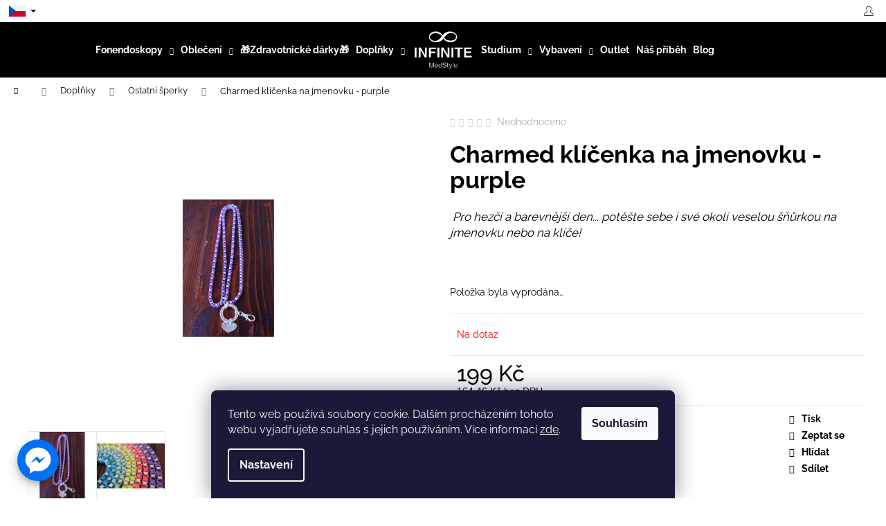

--- FILE ---
content_type: text/html; charset=utf-8
request_url: https://www.infinitemedstyle.com/doplnky-2/charmed-klicenka-na-jmenovku-purple/
body_size: 33254
content:
<!doctype html><html lang="cs" dir="ltr" class="header-background-dark external-fonts-loaded"><head><meta charset="utf-8" /><meta name="viewport" content="width=device-width,initial-scale=1" /><title>Charmed klíčenka na jmenovku - purple - INFINITE MedStyle</title><link rel="preconnect" href="https://cdn.myshoptet.com" /><link rel="dns-prefetch" href="https://cdn.myshoptet.com" /><link rel="preload" href="https://cdn.myshoptet.com/prj/dist/master/cms/libs/jquery/jquery-1.11.3.min.js" as="script" /><link href="https://cdn.myshoptet.com/prj/dist/master/cms/templates/frontend_templates/shared/css/font-face/raleway.css" rel="stylesheet"><link href="https://cdn.myshoptet.com/prj/dist/master/shop/dist/font-shoptet-12.css.d637f40c301981789c16.css" rel="stylesheet"><script>
dataLayer = [];
dataLayer.push({'shoptet' : {
    "pageId": 773,
    "pageType": "productDetail",
    "currency": "CZK",
    "currencyInfo": {
        "decimalSeparator": ",",
        "exchangeRate": 1,
        "priceDecimalPlaces": 2,
        "symbol": "K\u010d",
        "symbolLeft": 0,
        "thousandSeparator": " "
    },
    "language": "cs",
    "projectId": 237504,
    "product": {
        "id": 546,
        "guid": "c8f15b41-f666-11e9-beb1-002590dad85e",
        "hasVariants": false,
        "codes": [
            {
                "code": 540
            }
        ],
        "code": "540",
        "name": "Charmed kl\u00ed\u010denka na jmenovku - purple",
        "appendix": "",
        "weight": 0.050000000000000003,
        "currentCategory": "Dopl\u0148ky | Ostatn\u00ed \u0161perky",
        "currentCategoryGuid": "3c7ff120-033d-11eb-933a-002590dad85e",
        "defaultCategory": "Dopl\u0148ky | Ostatn\u00ed \u0161perky",
        "defaultCategoryGuid": "3c7ff120-033d-11eb-933a-002590dad85e",
        "currency": "CZK",
        "priceWithVat": 199
    },
    "stocks": [
        {
            "id": "ext",
            "title": "Sklad",
            "isDeliveryPoint": 0,
            "visibleOnEshop": 1
        }
    ],
    "cartInfo": {
        "id": null,
        "freeShipping": false,
        "freeShippingFrom": 2500,
        "leftToFreeGift": {
            "formattedPrice": "0 K\u010d",
            "priceLeft": 0
        },
        "freeGift": false,
        "leftToFreeShipping": {
            "priceLeft": 2500,
            "dependOnRegion": 0,
            "formattedPrice": "2 500 K\u010d"
        },
        "discountCoupon": [],
        "getNoBillingShippingPrice": {
            "withoutVat": 0,
            "vat": 0,
            "withVat": 0
        },
        "cartItems": [],
        "taxMode": "ORDINARY"
    },
    "cart": [],
    "customer": {
        "priceRatio": 1,
        "priceListId": 1,
        "groupId": null,
        "registered": false,
        "mainAccount": false
    }
}});
dataLayer.push({'cookie_consent' : {
    "marketing": "denied",
    "analytics": "denied"
}});
document.addEventListener('DOMContentLoaded', function() {
    shoptet.consent.onAccept(function(agreements) {
        if (agreements.length == 0) {
            return;
        }
        dataLayer.push({
            'cookie_consent' : {
                'marketing' : (agreements.includes(shoptet.config.cookiesConsentOptPersonalisation)
                    ? 'granted' : 'denied'),
                'analytics': (agreements.includes(shoptet.config.cookiesConsentOptAnalytics)
                    ? 'granted' : 'denied')
            },
            'event': 'cookie_consent'
        });
    });
});
</script>

<!-- Google Tag Manager -->
<script>(function(w,d,s,l,i){w[l]=w[l]||[];w[l].push({'gtm.start':
new Date().getTime(),event:'gtm.js'});var f=d.getElementsByTagName(s)[0],
j=d.createElement(s),dl=l!='dataLayer'?'&l='+l:'';j.async=true;j.src=
'https://www.googletagmanager.com/gtm.js?id='+i+dl;f.parentNode.insertBefore(j,f);
})(window,document,'script','dataLayer','GTM-PSVDTR9');</script>
<!-- End Google Tag Manager -->

<meta property="og:type" content="website"><meta property="og:site_name" content="infinitemedstyle.com"><meta property="og:url" content="https://www.infinitemedstyle.com/doplnky-2/charmed-klicenka-na-jmenovku-purple/"><meta property="og:title" content="Charmed klíčenka na jmenovku - purple - INFINITE MedStyle"><meta name="author" content="INFINITE MedStyle"><meta name="web_author" content="Shoptet.cz"><meta name="dcterms.rightsHolder" content="www.infinitemedstyle.com"><meta name="robots" content="index,follow"><meta property="og:image" content="https://cdn.myshoptet.com/usr/www.infinitemedstyle.com/user/shop/big/546-2_charmed--klicenka--na-jmenovku--jmenovka--purple--fialova--grapeescape--charmed--brelok-do-kluczy--plakietka-z-imieniem--plakietka-z-imieniem--fioletowy--fioletowy--grapeescape-350x350.jpg?602ea57a"><meta property="og:description" content="Charmed klíčenka na jmenovku - purple.  Pro hezčí a barevnější den... potěšte sebe i své okolí veselou šňůrkou na jmenovku nebo na klíče! 
 "><meta name="description" content="Charmed klíčenka na jmenovku - purple.  Pro hezčí a barevnější den... potěšte sebe i své okolí veselou šňůrkou na jmenovku nebo na klíče! 
 "><meta property="product:price:amount" content="199"><meta property="product:price:currency" content="CZK"><style>:root {--color-primary: #000000;--color-primary-h: 0;--color-primary-s: 0%;--color-primary-l: 0%;--color-primary-hover: #000000;--color-primary-hover-h: 0;--color-primary-hover-s: 0%;--color-primary-hover-l: 0%;--color-secondary: #009901;--color-secondary-h: 120;--color-secondary-s: 100%;--color-secondary-l: 30%;--color-secondary-hover: #32cb00;--color-secondary-hover-h: 105;--color-secondary-hover-s: 100%;--color-secondary-hover-l: 40%;--color-tertiary: #cfcfcf;--color-tertiary-h: 0;--color-tertiary-s: 0%;--color-tertiary-l: 81%;--color-tertiary-hover: #343434;--color-tertiary-hover-h: 0;--color-tertiary-hover-s: 0%;--color-tertiary-hover-l: 20%;--color-header-background: #000000;--template-font: "Raleway";--template-headings-font: "Raleway";--header-background-url: url("[data-uri]");--cookies-notice-background: #1A1937;--cookies-notice-color: #F8FAFB;--cookies-notice-button-hover: #f5f5f5;--cookies-notice-link-hover: #27263f;--templates-update-management-preview-mode-content: "Náhled aktualizací šablony je aktivní pro váš prohlížeč."}</style>
    
    <link href="https://cdn.myshoptet.com/prj/dist/master/shop/dist/main-12.less.cbeb3006c3de8c1b385d.css" rel="stylesheet" />
        
    <script>var shoptet = shoptet || {};</script>
    <script src="https://cdn.myshoptet.com/prj/dist/master/shop/dist/main-3g-header.js.05f199e7fd2450312de2.js"></script>
<!-- User include --><!-- api 427(81) html code header -->
<link rel="stylesheet" href="https://cdn.myshoptet.com/usr/api2.dklab.cz/user/documents/_doplnky/instagram/237504/32/237504_32.css" type="text/css" /><style>
        :root {
            --dklab-instagram-header-color: #000000;  
            --dklab-instagram-header-background: #DDDDDD;  
            --dklab-instagram-font-weight: 700;
            --dklab-instagram-font-size: 180%;
            --dklab-instagram-logoUrl: url(https://cdn.myshoptet.com/usr/api2.dklab.cz/user/documents/_doplnky/instagram/img/logo-duha.png); 
            --dklab-instagram-logo-size-width: 40px;
            --dklab-instagram-logo-size-height: 40px;                        
            --dklab-instagram-hover-content: "\e902";                        
            --dklab-instagram-padding: 3px;                        
            --dklab-instagram-border-color: #888888;
            
        }
        </style>
<!-- api 446(100) html code header -->
<link rel="stylesheet" href="https://cdn.myshoptet.com/usr/api2.dklab.cz/user/documents/_doplnky/poznamka/237504/556/237504_556.css" type="text/css" /><style> :root { 
            --dklab-poznamka-color-main: #000000;  
            --dklab-poznamka-color-empty: #A9A9A9;             
            --dklab-poznamka-color-tooltip-background: #000000;             
            --dklab-poznamka-color-tooltip-text: #FFFFFF;             
            --dklab-poznamka-color-cart-message: #000000;             
            --dklab-poznamka-color-cart-message-background: #F7AB31;             
        }
        </style>
<!-- api 879(518) html code header -->
<script data-info="ChatGo zakaznicky Messenger chat" async defer type="application/javascript" src="https://static.chatgo.cz/api/v1/plugin/chatbox/965539580259604.js"></script>
<!-- api 473(125) html code header -->

                <style>
                    #order-billing-methods .radio-wrapper[data-guid="52a76f9b-0542-11ee-b534-2a01067a25a9"]:not(.cgapplepay), #order-billing-methods .radio-wrapper[data-guid="52b03a37-0542-11ee-b534-2a01067a25a9"]:not(.cggooglepay) {
                        display: none;
                    }
                </style>
                <script type="text/javascript">
                    document.addEventListener('DOMContentLoaded', function() {
                        if (getShoptetDataLayer('pageType') === 'billingAndShipping') {
                            
                try {
                    if (window.ApplePaySession && window.ApplePaySession.canMakePayments()) {
                        document.querySelector('#order-billing-methods .radio-wrapper[data-guid="52a76f9b-0542-11ee-b534-2a01067a25a9"]').classList.add('cgapplepay');
                    }
                } catch (err) {} 
            
                            
                const cgBaseCardPaymentMethod = {
                        type: 'CARD',
                        parameters: {
                            allowedAuthMethods: ["PAN_ONLY", "CRYPTOGRAM_3DS"],
                            allowedCardNetworks: [/*"AMEX", "DISCOVER", "INTERAC", "JCB",*/ "MASTERCARD", "VISA"]
                        }
                };
                
                function cgLoadScript(src, callback)
                {
                    var s,
                        r,
                        t;
                    r = false;
                    s = document.createElement('script');
                    s.type = 'text/javascript';
                    s.src = src;
                    s.onload = s.onreadystatechange = function() {
                        if ( !r && (!this.readyState || this.readyState == 'complete') )
                        {
                            r = true;
                            callback();
                        }
                    };
                    t = document.getElementsByTagName('script')[0];
                    t.parentNode.insertBefore(s, t);
                } 
                
                function cgGetGoogleIsReadyToPayRequest() {
                    return Object.assign(
                        {},
                        {
                            apiVersion: 2,
                            apiVersionMinor: 0
                        },
                        {
                            allowedPaymentMethods: [cgBaseCardPaymentMethod]
                        }
                    );
                }

                function onCgGooglePayLoaded() {
                    let paymentsClient = new google.payments.api.PaymentsClient({environment: 'PRODUCTION'});
                    paymentsClient.isReadyToPay(cgGetGoogleIsReadyToPayRequest()).then(function(response) {
                        if (response.result) {
                            document.querySelector('#order-billing-methods .radio-wrapper[data-guid="52b03a37-0542-11ee-b534-2a01067a25a9"]').classList.add('cggooglepay');	 	 	 	 	 
                        }
                    })
                    .catch(function(err) {});
                }
                
                cgLoadScript('https://pay.google.com/gp/p/js/pay.js', onCgGooglePayLoaded);
            
                        }
                    });
                </script> 
                
<!-- service 427(81) html code header -->
<link rel="stylesheet" href="https://cdn.myshoptet.com/usr/api2.dklab.cz/user/documents/_doplnky/instagram/font/instagramplus.css" type="text/css" />

<!-- service 446(100) html code header -->
<style>
@font-face {
    font-family: 'poznamka';
    src:  url('https://cdn.myshoptet.com/usr/api2.dklab.cz/user/documents/_doplnky/poznamka/font/note.eot?v1');
    src:  url('https://cdn.myshoptet.com/usr/api2.dklab.cz/user/documents/_doplnky/poznamka/font/note.eot?v1#iefix') format('embedded-opentype'),
    url('https://cdn.myshoptet.com/usr/api2.dklab.cz/user/documents/_doplnky/poznamka/font/note.ttf?v1') format('truetype'),
    url('https://cdn.myshoptet.com/usr/api2.dklab.cz/user/documents/_doplnky/poznamka/font/note.woff?v1') format('woff'),
    url('https://cdn.myshoptet.com/usr/api2.dklab.cz/user/documents/_doplnky/poznamka/font/note.svg?v1') format('svg');
    font-weight: normal;
    font-style: normal;
}
</style>
<!-- service 619(267) html code header -->
<link href="https://cdn.myshoptet.com/usr/fvstudio.myshoptet.com/user/documents/addons/cartupsell.min.css?24.11.1" rel="stylesheet">
<!-- service 654(301) html code header -->
<!-- Prefetch Pobo Page Builder CDN  -->
<link rel="dns-prefetch" href="https://image.pobo.cz">
<link href="https://cdnjs.cloudflare.com/ajax/libs/lightgallery/2.7.2/css/lightgallery.min.css" rel="stylesheet">
<link href="https://cdnjs.cloudflare.com/ajax/libs/lightgallery/2.7.2/css/lg-thumbnail.min.css" rel="stylesheet">


<!-- © Pobo Page Builder  -->
<script>
 	  window.addEventListener("DOMContentLoaded", function () {
		  var po = document.createElement("script");
		  po.type = "text/javascript";
		  po.async = true;
		  po.dataset.url = "https://www.pobo.cz";
			po.dataset.cdn = "https://image.pobo.space";
      po.dataset.tier = "standard";
      po.fetchpriority = "high";
      po.dataset.key = btoa(window.location.host);
		  po.id = "pobo-asset-url";
      po.platform = "shoptet";
      po.synergy = false;
		  po.src = "https://image.pobo.space/assets/editor.js?v=13";

		  var s = document.getElementsByTagName("script")[0];
		  s.parentNode.insertBefore(po, s);
	  });
</script>





<!-- service 1714(1298) html code header -->
<link 
rel="stylesheet" 
href="https://cdn.myshoptet.com/usr/dmartini.myshoptet.com/user/documents/upload/dmartini/blog_products/blog_products.min.css?160"
data-author="Dominik Martini" 
data-author-web="dmartini.cz">
<!-- project html code header -->
<link rel="icon" type="image/svg+xml" href="https://cdn.myshoptet.com/usr/www.infinitemedstyle.com/user/documents/upload/favicon/favicon.svg">
<link rel="icon" type="image/png" href="https://cdn.myshoptet.com/usr/www.infinitemedstyle.com/user/documents/upload/favicon/favicon.png">
<style>#blank-preloader{position:fixed;top:0;left:0;width:100%;height:100%;background:#fff;z-index:100000002;transition:opacity 2s ease}#blank-preloader.hidden{opacity:0;pointer-events:none}</style>
<div id="blank-preloader"></div>
<link 
    rel="preload"
    href="https://cdn.myshoptet.com/usr/www.infinitemedstyle.com/user/documents/upload/styles_new/performance.min.css?v=2" 
    as="style" 
    onload="this.onload=null;this.rel='stylesheet'"
    >
<link 
    rel="preload"
    href="https://cdn.myshoptet.com/usr/www.infinitemedstyle.com/user/documents/upload/styles_new/essential.min.css?v=1" 
    as="style" 
    onload="this.onload=null;this.rel='stylesheet'"
    >
<link 
    rel="preload"
    href="https://cdn.myshoptet.com/usr/www.infinitemedstyle.com/user/documents/upload/styles_new/xmas-banner-style.min.css?v=2" 
    as="style" 
    onload="this.onload=null;this.rel='stylesheet'"
    >

<script rel="preload" src="https://cdn.myshoptet.com/usr/www.infinitemedstyle.com/user/documents/upload/styles_new/performance-bundle.min.js?v=1" ></script>
<script rel="preload" src="https://cdn.myshoptet.com/usr/www.infinitemedstyle.com/user/documents/upload/styles_new/navigation.min.js?v=20" ></script>
<link 
    rel="preload"
    href="https://cdn.myshoptet.com/usr/www.infinitemedstyle.com/user/documents/upload/styles_new/infinite-style.min.css?v=49" 
    as="style" 
    onload="this.onload=null;this.rel='stylesheet'"
    >
<script rel="preload" src="https://cdn.myshoptet.com/usr/www.infinitemedstyle.com/user/documents/upload/styles_new/main.min.js?v=57" type="module"></script>
<script rel="preload" src="https://cdn.myshoptet.com/usr/www.infinitemedstyle.com/user/documents/upload/styles_new/core.min.js?v=9" type="module"></script>
<script rel="preload" src="https://cdn.myshoptet.com/usr/www.infinitemedstyle.com/user/documents/upload/styles_new/xmasBanner.min.js?v=5" type="module"></script>

<!-- /User include --><link rel="canonical" href="https://www.infinitemedstyle.com/doplnky-2/charmed-klicenka-na-jmenovku-purple/" /><link rel="alternate" hreflang="cs" href="https://www.infinitemedstyle.com/doplnky-2/charmed-klicenka-na-jmenovku-purple/" /><link rel="alternate" hreflang="en" href="https://www.infinitemedstyle.com/en/other-jewelry/charmed-klicenka-na-jmenovku-purple/" /><link rel="alternate" hreflang="pl" href="https://www.infinitemedstyle.com/pl/inna-bizuteria/charmed-klicenka-na-jmenovku-purple/" /><link rel="alternate" hreflang="sk" href="https://www.infinitemedstyle.com/sk/doplnky-2/charmed-klucenka-na-menovku-fialova/" /><link rel="alternate" hreflang="hu" href="https://www.infinitemedstyle.com/hu/egyeb-ekszerek/charmed-klicenka-na-jmenovku-purple/" /><link rel="alternate" hreflang="de" href="https://www.infinitemedstyle.com/de/anderer-schmuck/charmed-klicenka-na-jmenovku-purple/" /><link rel="alternate" hreflang="x-default" href="https://www.infinitemedstyle.com/doplnky-2/charmed-klicenka-na-jmenovku-purple/" />    <script>
        var _hwq = _hwq || [];
        _hwq.push(['setKey', 'D137FF991AE7F0C28B2E14ECC9DDA205']);
        _hwq.push(['setTopPos', '100']);
        _hwq.push(['showWidget', '22']);
        (function() {
            var ho = document.createElement('script');
            ho.src = 'https://cz.im9.cz/direct/i/gjs.php?n=wdgt&sak=D137FF991AE7F0C28B2E14ECC9DDA205';
            var s = document.getElementsByTagName('script')[0]; s.parentNode.insertBefore(ho, s);
        })();
    </script>
    <!-- Global site tag (gtag.js) - Google Analytics -->
    <script async src="https://www.googletagmanager.com/gtag/js?id=G-X42GDQEP6S"></script>
    <script>
        
        window.dataLayer = window.dataLayer || [];
        function gtag(){dataLayer.push(arguments);}
        

                    console.debug('default consent data');

            gtag('consent', 'default', {"ad_storage":"denied","analytics_storage":"denied","ad_user_data":"denied","ad_personalization":"denied","wait_for_update":500});
            dataLayer.push({
                'event': 'default_consent'
            });
        
        gtag('js', new Date());

                gtag('config', 'UA-107270281-1', { 'groups': "UA" });
        
                gtag('config', 'G-X42GDQEP6S', {"groups":"GA4","send_page_view":false,"content_group":"productDetail","currency":"CZK","page_language":"cs"});
        
                gtag('config', 'AW-732542508', {"allow_enhanced_conversions":true});
        
        
        
        
        
                    gtag('event', 'page_view', {"send_to":"GA4","page_language":"cs","content_group":"productDetail","currency":"CZK"});
        
                gtag('set', 'currency', 'CZK');

        gtag('event', 'view_item', {
            "send_to": "UA",
            "items": [
                {
                    "id": "540",
                    "name": "Charmed kl\u00ed\u010denka na jmenovku - purple",
                    "category": "Dopl\u0148ky \/ Ostatn\u00ed \u0161perky",
                                                            "price": 164.46
                }
            ]
        });
        
        
        
        
        
                    gtag('event', 'view_item', {"send_to":"GA4","page_language":"cs","content_group":"productDetail","value":164.46000000000001,"currency":"CZK","items":[{"item_id":"540","item_name":"Charmed kl\u00ed\u010denka na jmenovku - purple","item_category":"Dopl\u0148ky","item_category2":"Ostatn\u00ed \u0161perky","price":164.46000000000001,"quantity":1,"index":0}]});
        
        
        
        
        
        
        
        document.addEventListener('DOMContentLoaded', function() {
            if (typeof shoptet.tracking !== 'undefined') {
                for (var id in shoptet.tracking.bannersList) {
                    gtag('event', 'view_promotion', {
                        "send_to": "UA",
                        "promotions": [
                            {
                                "id": shoptet.tracking.bannersList[id].id,
                                "name": shoptet.tracking.bannersList[id].name,
                                "position": shoptet.tracking.bannersList[id].position
                            }
                        ]
                    });
                }
            }

            shoptet.consent.onAccept(function(agreements) {
                if (agreements.length !== 0) {
                    console.debug('gtag consent accept');
                    var gtagConsentPayload =  {
                        'ad_storage': agreements.includes(shoptet.config.cookiesConsentOptPersonalisation)
                            ? 'granted' : 'denied',
                        'analytics_storage': agreements.includes(shoptet.config.cookiesConsentOptAnalytics)
                            ? 'granted' : 'denied',
                                                                                                'ad_user_data': agreements.includes(shoptet.config.cookiesConsentOptPersonalisation)
                            ? 'granted' : 'denied',
                        'ad_personalization': agreements.includes(shoptet.config.cookiesConsentOptPersonalisation)
                            ? 'granted' : 'denied',
                        };
                    console.debug('update consent data', gtagConsentPayload);
                    gtag('consent', 'update', gtagConsentPayload);
                    dataLayer.push(
                        { 'event': 'update_consent' }
                    );
                }
            });
        });
    </script>
<script>
    (function(t, r, a, c, k, i, n, g) { t['ROIDataObject'] = k;
    t[k]=t[k]||function(){ (t[k].q=t[k].q||[]).push(arguments) },t[k].c=i;n=r.createElement(a),
    g=r.getElementsByTagName(a)[0];n.async=1;n.src=c;g.parentNode.insertBefore(n,g)
    })(window, document, 'script', '//www.heureka.cz/ocm/sdk.js?source=shoptet&version=2&page=product_detail', 'heureka', 'cz');

    heureka('set_user_consent', 0);
</script>
</head><body class="desktop id-773 in-doplnky-2 template-12 type-product type-detail one-column-body columns-3 ums_forms_redesign--off ums_a11y_category_page--on ums_discussion_rating_forms--off ums_flags_display_unification--on ums_a11y_login--off mobile-header-version-0"><noscript>
    <style>
        #header {
            padding-top: 0;
            position: relative !important;
            top: 0;
        }
        .header-navigation {
            position: relative !important;
        }
        .overall-wrapper {
            margin: 0 !important;
        }
        body:not(.ready) {
            visibility: visible !important;
        }
    </style>
    <div class="no-javascript">
        <div class="no-javascript__title">Musíte změnit nastavení vašeho prohlížeče</div>
        <div class="no-javascript__text">Podívejte se na: <a href="https://www.google.com/support/bin/answer.py?answer=23852">Jak povolit JavaScript ve vašem prohlížeči</a>.</div>
        <div class="no-javascript__text">Pokud používáte software na blokování reklam, může být nutné povolit JavaScript z této stránky.</div>
        <div class="no-javascript__text">Děkujeme.</div>
    </div>
</noscript>

        <div id="fb-root"></div>
        <script>
            window.fbAsyncInit = function() {
                FB.init({
//                    appId            : 'your-app-id',
                    autoLogAppEvents : true,
                    xfbml            : true,
                    version          : 'v19.0'
                });
            };
        </script>
        <script async defer crossorigin="anonymous" src="https://connect.facebook.net/cs_CZ/sdk.js"></script>
<!-- Google Tag Manager (noscript) -->
<noscript><iframe src="https://www.googletagmanager.com/ns.html?id=GTM-PSVDTR9"
height="0" width="0" style="display:none;visibility:hidden"></iframe></noscript>
<!-- End Google Tag Manager (noscript) -->

    <div class="siteCookies siteCookies--bottom siteCookies--dark js-siteCookies" role="dialog" data-testid="cookiesPopup" data-nosnippet>
        <div class="siteCookies__form">
            <div class="siteCookies__content">
                <div class="siteCookies__text">
                    Tento web používá soubory cookie. Dalším procházením tohoto webu vyjadřujete souhlas s jejich používáním. Více informací <a href="http://www.infinitemedstyle.cz/podminky-ochrany-osobnich-udaju/" target="\">zde</a>.
                </div>
                <p class="siteCookies__links">
                    <button class="siteCookies__link js-cookies-settings" aria-label="Nastavení cookies" data-testid="cookiesSettings">Nastavení</button>
                </p>
            </div>
            <div class="siteCookies__buttonWrap">
                                <button class="siteCookies__button js-cookiesConsentSubmit" value="all" aria-label="Přijmout cookies" data-testid="buttonCookiesAccept">Souhlasím</button>
            </div>
        </div>
        <script>
            document.addEventListener("DOMContentLoaded", () => {
                const siteCookies = document.querySelector('.js-siteCookies');
                document.addEventListener("scroll", shoptet.common.throttle(() => {
                    const st = document.documentElement.scrollTop;
                    if (st > 1) {
                        siteCookies.classList.add('siteCookies--scrolled');
                    } else {
                        siteCookies.classList.remove('siteCookies--scrolled');
                    }
                }, 100));
            });
        </script>
    </div>
<a href="#content" class="skip-link sr-only">Přejít na obsah</a><div class="overall-wrapper">
    <div class="user-action">
                    <div class="content-window-in login-window-in">
                        <button type="button" class="btn toggle-window-arr toggle-window" data-target="login" data-testid="backToShop" aria-controls="cart-widget">Zpět <span>do obchodu</span></button>
                    <div class="container">
                    <div class="row">
                        <div class="col-sm-2 col-lg-offset-1">
                        </div>
                        <div class="col-sm-8 col-lg-7">
                        <div class="user-action-in"><div class="user-action-login"><h2 id="loginHeading">Přihlášení k vašemu účtu</h2><div id="customerLogin"><form action="/action/Customer/Login/" method="post" id="formLoginIncluded" class="csrf-enabled formLogin" data-testid="formLogin"><input type="hidden" name="referer" value="" /><div class="form-group"><div class="input-wrapper email js-validated-element-wrapper no-label"><input type="email" name="email" class="form-control" autofocus placeholder="E-mailová adresa (např. jan@novak.cz)" data-testid="inputEmail" autocomplete="email" required /></div></div><div class="form-group"><div class="input-wrapper password js-validated-element-wrapper no-label"><input type="password" name="password" class="form-control" placeholder="Heslo" data-testid="inputPassword" autocomplete="current-password" required /><span class="no-display">Nemůžete vyplnit toto pole</span><input type="text" name="surname" value="" class="no-display" /></div></div><div class="form-group"><div class="login-wrapper"><button type="submit" class="btn btn-secondary btn-text btn-login" data-testid="buttonSubmit">Přihlásit se</button><div class="password-helper"><a href="/registrace/" data-testid="signup" rel="nofollow">Nová registrace</a><a href="/klient/zapomenute-heslo/" rel="nofollow">Zapomenuté heslo</a></div></div></div></form>
</div></div><div class="user-action-register place-registration-here"><h2>Registrace</h2><div class="loader static"></div></div></div>
                        </div>
                    </div>
                </div>
            </div>
            </div>
<header id="header"><div class="container navigation-wrapper"><div class="site-name"><a href="/" data-testid="linkWebsiteLogo"><img src="https://cdn.myshoptet.com/usr/www.infinitemedstyle.com/user/logos/logo_black_white.png" alt="INFINITE MedStyle" fetchpriority="low" /></a></div><nav id="navigation" aria-label="Hlavní menu" data-collapsible="true"><div class="navigation-in menu"><ul class="menu-level-1" role="menubar" data-testid="headerMenuItems"><li class="menu-item-711 ext" role="none"><a href="/fonendoskopy/" data-testid="headerMenuItem" role="menuitem" aria-haspopup="true" aria-expanded="false"><b>Fonendoskopy</b><span class="submenu-arrow"></span></a><ul class="menu-level-2" aria-label="Fonendoskopy" tabindex="-1" role="menu"><li class="menu-item-788" role="none"><a href="/mdf-basic/" data-image="https://cdn.myshoptet.com/usr/www.infinitemedstyle.com/user/categories/thumb/mdf74711.jpg" data-testid="headerMenuItem" role="menuitem"><span>MDF Basic</span></a>
                        </li><li class="menu-item-794" role="none"><a href="/mdf-acoustica-a-mod-edition/" data-image="https://cdn.myshoptet.com/usr/www.infinitemedstyle.com/user/categories/thumb/747xp_main_amazon_file_no_fpfl_747xpaq11.jpg" data-testid="headerMenuItem" role="menuitem"><span>MDF Acoustica &amp; MOD</span></a>
                        </li><li class="menu-item-806" role="none"><a href="/mdf-double-tube/" data-image="https://cdn.myshoptet.com/usr/www.infinitemedstyle.com/user/categories/thumb/mdf76711.jpg" data-testid="headerMenuItem" role="menuitem"><span>MDF Sprague</span></a>
                        </li><li class="menu-item-797" role="none"><a href="/mdf-md-one/" data-image="https://cdn.myshoptet.com/usr/www.infinitemedstyle.com/user/categories/thumb/777_main_amazon_file_bo_big.jpg" data-testid="headerMenuItem" role="menuitem"><span>MDF MD One</span></a>
                        </li><li class="menu-item-871" role="none"><a href="/mdf-titanium/" data-image="https://cdn.myshoptet.com/usr/www.infinitemedstyle.com/user/categories/thumb/mdf777tmt11tib.jpg" data-testid="headerMenuItem" role="menuitem"><span>MDF Titanium</span></a>
                        </li><li class="menu-item-800" role="none"><a href="/mdf-mprint-a-rose-gold/" data-image="https://cdn.myshoptet.com/usr/www.infinitemedstyle.com/user/categories/thumb/monet_kaleidoskope.jpg" data-testid="headerMenuItem" role="menuitem"><span>MDF MPrint &amp; Rose Gold</span></a>
                        </li><li class="menu-item-803" role="none"><a href="/mdf-cardiology/" data-image="https://cdn.myshoptet.com/usr/www.infinitemedstyle.com/user/categories/thumb/amazon_main_image_cardiology_797bo.jpg" data-testid="headerMenuItem" role="menuitem"><span>MDF ProCardial</span></a>
                        </li><li class="menu-item-892" role="none"><a href="/pediatricke/" data-image="https://cdn.myshoptet.com/usr/www.infinitemedstyle.com/user/categories/thumb/ped_zvir.jpg" data-testid="headerMenuItem" role="menuitem"><span>Pediatrické</span></a>
                        </li><li class="menu-item-812" role="none"><a href="/pouzdra/" data-image="https://cdn.myshoptet.com/usr/www.infinitemedstyle.com/user/categories/thumb/my_project(27).jpg" data-testid="headerMenuItem" role="menuitem"><span>Pouzdra &amp; příslušenství</span></a>
                        </li></ul></li>
<li class="menu-item-785 ext" role="none"><a href="/obleceni/" data-testid="headerMenuItem" role="menuitem" aria-haspopup="true" aria-expanded="false"><b>Oblečení</b><span class="submenu-arrow"></span></a><ul class="menu-level-2" aria-label="Oblečení" tabindex="-1" role="menu"><li class="menu-item-933" role="none"><a href="/damske/" data-image="https://cdn.myshoptet.com/usr/www.infinitemedstyle.com/user/categories/thumb/halena_ruzova.jpg" data-testid="headerMenuItem" role="menuitem"><span>Dámské</span></a>
                        </li><li class="menu-item-930" role="none"><a href="/panske/" data-image="https://cdn.myshoptet.com/usr/www.infinitemedstyle.com/user/categories/thumb/halena_panska_modra.jpg" data-testid="headerMenuItem" role="menuitem"><span>Pánské</span></a>
                        </li><li class="menu-item-770" role="none"><a href="/lekarske-cepice/" data-image="https://cdn.myshoptet.com/usr/www.infinitemedstyle.com/user/categories/thumb/__epice_geometry.jpg" data-testid="headerMenuItem" role="menuitem"><span>Operační čepice</span></a>
                        </li><li class="menu-item-764" role="none"><a href="/obuv--ponozky/" data-image="https://cdn.myshoptet.com/usr/www.infinitemedstyle.com/user/categories/thumb/alatt_min.jpg" data-testid="headerMenuItem" role="menuitem"><span>Obuv a ponožky</span></a>
                        </li><li class="menu-item-1060" role="none"><a href="/infinite-medstyle/" data-image="https://cdn.myshoptet.com/usr/www.infinitemedstyle.com/user/categories/thumb/foto-035.jpg" data-testid="headerMenuItem" role="menuitem"><span>INFINITE MedStyle</span></a>
                        </li><li class="menu-item-1057" role="none"><a href="/infinite-flex/" data-image="https://cdn.myshoptet.com/usr/www.infinitemedstyle.com/user/categories/thumb/foto-061.jpg" data-testid="headerMenuItem" role="menuitem"><span>INFINITE Flex</span></a>
                        </li><li class="menu-item-1054" role="none"><a href="/infinite-essentials/" data-image="https://cdn.myshoptet.com/usr/www.infinitemedstyle.com/user/categories/thumb/foto-009.jpg" data-testid="headerMenuItem" role="menuitem"><span>INFINITE Essentials</span></a>
                        </li></ul></li>
<li class="menu-item-913" role="none"><a href="/tipy-na-darky/" data-testid="headerMenuItem" role="menuitem" aria-expanded="false"><b>🎁Zdravotnické dárky🎁</b></a></li>
<li class="menu-item-726 ext" role="none"><a href="/ostatni/" data-testid="headerMenuItem" role="menuitem" aria-haspopup="true" aria-expanded="false"><b>Doplňky</b><span class="submenu-arrow"></span></a><ul class="menu-level-2" aria-label="Doplňky" tabindex="-1" role="menu"><li class="menu-item-842" role="none"><a href="/science-jewelry/" data-image="https://cdn.myshoptet.com/usr/www.infinitemedstyle.com/user/categories/thumb/dna_stribro.jpg" data-testid="headerMenuItem" role="menuitem"><span>Šperky zlato/stříbro</span></a>
                        </li><li class="menu-item-773 active" role="none"><a href="/doplnky-2/" data-image="https://cdn.myshoptet.com/usr/www.infinitemedstyle.com/user/categories/thumb/srdce-stribrny-kov.jpg" data-testid="headerMenuItem" role="menuitem"><span>Ostatní šperky</span></a>
                        </li><li class="menu-item-741" role="none"><a href="/charmedky/" data-image="https://cdn.myshoptet.com/usr/www.infinitemedstyle.com/user/categories/thumb/charmed_srdicko.jpg" data-testid="headerMenuItem" role="menuitem"><span>Charmedky</span></a>
                        </li><li class="menu-item-907" role="none"><a href="/vyzivove-doplnky/" data-image="https://cdn.myshoptet.com/usr/www.infinitemedstyle.com/user/categories/thumb/kloubni_produktovka.jpg" data-testid="headerMenuItem" role="menuitem"><span>Výživové doplňky</span></a>
                        </li><li class="menu-item-857" role="none"><a href="/ostatni-2/" data-image="https://cdn.myshoptet.com/usr/www.infinitemedstyle.com/user/categories/thumb/sanitka_visacka.jpg" data-testid="headerMenuItem" role="menuitem"><span>Ostatní</span></a>
                        </li><li class="menu-item-925" role="none"><a href="/darkove-poukazy/" data-image="https://cdn.myshoptet.com/usr/www.infinitemedstyle.com/user/categories/thumb/poukaz.jpg" data-testid="headerMenuItem" role="menuitem"><span>Dárkové poukazy</span></a>
                        </li></ul></li>
<li class="menu-item-848 ext" role="none"><a href="/studium/" data-testid="headerMenuItem" role="menuitem" aria-haspopup="true" aria-expanded="false"><b>Studium</b><span class="submenu-arrow"></span></a><ul class="menu-level-2" aria-label="Studium" tabindex="-1" role="menu"><li class="menu-item-833" role="none"><a href="/anatomicke-modely/" data-image="https://cdn.myshoptet.com/usr/www.infinitemedstyle.com/user/categories/thumb/kostra_model.jpg" data-testid="headerMenuItem" role="menuitem"><span>Anatomické modely</span></a>
                        </li><li class="menu-item-761" role="none"><a href="/sady/" data-image="https://cdn.myshoptet.com/usr/www.infinitemedstyle.com/user/categories/thumb/sici_sada_infinite.jpg" data-testid="headerMenuItem" role="menuitem"><span>Šicí/Pitevní sady</span></a>
                        </li><li class="menu-item-877" role="none"><a href="/chrirurgicke-nastroje/" data-image="https://cdn.myshoptet.com/usr/www.infinitemedstyle.com/user/categories/thumb/jehelec.jpg" data-testid="headerMenuItem" role="menuitem"><span>Chirurgické nástroje</span></a>
                        </li></ul></li>
<li class="menu-item-851 ext" role="none"><a href="/vybaveni/" data-testid="headerMenuItem" role="menuitem" aria-haspopup="true" aria-expanded="false"><b>Vybavení</b><span class="submenu-arrow"></span></a><ul class="menu-level-2" aria-label="Vybavení" tabindex="-1" role="menu"><li class="menu-item-767" role="none"><a href="/neurologicka-kladivka/" data-image="https://cdn.myshoptet.com/usr/www.infinitemedstyle.com/user/categories/thumb/kladivkainifnite.jpg" data-testid="headerMenuItem" role="menuitem"><span>Neurologická kladívka</span></a>
                        </li><li class="menu-item-830" role="none"><a href="/oxymetry/" data-image="https://cdn.myshoptet.com/usr/www.infinitemedstyle.com/user/categories/thumb/white01.jpg" data-testid="headerMenuItem" role="menuitem"><span>Oxymetry</span></a>
                        </li><li class="menu-item-827" role="none"><a href="/tlakomery/" data-image="https://cdn.myshoptet.com/usr/www.infinitemedstyle.com/user/categories/thumb/img_5085_web.jpg" data-testid="headerMenuItem" role="menuitem"><span>Tlakoměry</span></a>
                        </li><li class="menu-item-883" role="none"><a href="/lekarnicky-prvni-pomoc/" data-image="https://cdn.myshoptet.com/usr/www.infinitemedstyle.com/user/categories/thumb/bra__na_elite_bags.jpg" data-testid="headerMenuItem" role="menuitem"><span>Lékárničky &amp; první pomoc</span></a>
                        </li><li class="menu-item-836" role="none"><a href="/dalsi-zdravotnicke-vybaveni/" data-image="https://cdn.myshoptet.com/usr/www.infinitemedstyle.com/user/categories/thumb/ambuvak.jpg" data-testid="headerMenuItem" role="menuitem"><span>Zdravotnické vybavení</span></a>
                        </li></ul></li>
<li class="menu-item-995" role="none"><a href="/outlet/" data-testid="headerMenuItem" role="menuitem" aria-expanded="false"><b>Outlet</b></a></li>
<li class="menu-item-external-70" role="none"><a href="/nas-pribeh/" data-testid="headerMenuItem" role="menuitem" aria-expanded="false"><b>Náš příběh</b></a></li>
<li class="menu-item-869" role="none"><a href="/blog/" data-testid="headerMenuItem" role="menuitem" aria-expanded="false"><b>Blog</b></a></li>
</ul></div><span class="navigation-close"></span></nav><div class="menu-helper" data-testid="hamburgerMenu"><span>Více</span></div>

    <div class="navigation-buttons">
            <div class="languagesMenu">
        <button id="topNavigationDropdown" class="languagesMenu__flags" type="button" data-toggle="dropdown" aria-haspopup="true" aria-expanded="false">
            <svg aria-hidden="true" style="position: absolute; width: 0; height: 0; overflow: hidden;" version="1.1" xmlns="http://www.w3.org/2000/svg" xmlns:xlink="http://www.w3.org/1999/xlink"><defs><symbol id="shp-flag-CZ" viewBox="0 0 32 32"><title>CZ</title><path fill="#0052b4" style="fill: var(--color20, #0052b4)" d="M0 5.334h32v21.333h-32v-21.333z"></path><path fill="#d80027" style="fill: var(--color19, #d80027)" d="M32 16v10.666h-32l13.449-10.666z"></path><path fill="#f0f0f0" style="fill: var(--color21, #f0f0f0)" d="M32 5.334v10.666h-18.551l-13.449-10.666z"></path></symbol><symbol id="shp-flag-GB" viewBox="0 0 32 32"><title>GB</title><path fill="#f0f0f0" style="fill: var(--color21, #f0f0f0)" d="M0 5.333h32v21.334h-32v-21.334z"></path><path fill="#d80027" style="fill: var(--color19, #d80027)" d="M18 5.333h-4v8.667h-14v4h14v8.667h4v-8.667h14v-4h-14z"></path><path fill="#0052b4" style="fill: var(--color20, #0052b4)" d="M24.612 19.71l7.388 4.105v-4.105z"></path><path fill="#0052b4" style="fill: var(--color20, #0052b4)" d="M19.478 19.71l12.522 6.957v-1.967l-8.981-4.989z"></path><path fill="#0052b4" style="fill: var(--color20, #0052b4)" d="M28.665 26.666l-9.186-5.104v5.104z"></path><path fill="#f0f0f0" style="fill: var(--color21, #f0f0f0)" d="M19.478 19.71l12.522 6.957v-1.967l-8.981-4.989z"></path><path fill="#d80027" style="fill: var(--color19, #d80027)" d="M19.478 19.71l12.522 6.957v-1.967l-8.981-4.989z"></path><path fill="#0052b4" style="fill: var(--color20, #0052b4)" d="M5.646 19.71l-5.646 3.137v-3.137z"></path><path fill="#0052b4" style="fill: var(--color20, #0052b4)" d="M12.522 20.594v6.072h-10.929z"></path><path fill="#d80027" style="fill: var(--color19, #d80027)" d="M8.981 19.71l-8.981 4.989v1.967l12.522-6.957z"></path><path fill="#0052b4" style="fill: var(--color20, #0052b4)" d="M7.388 12.29l-7.388-4.105v4.105z"></path><path fill="#0052b4" style="fill: var(--color20, #0052b4)" d="M12.522 12.29l-12.522-6.957v1.967l8.981 4.989z"></path><path fill="#0052b4" style="fill: var(--color20, #0052b4)" d="M3.335 5.333l9.186 5.104v-5.104z"></path><path fill="#f0f0f0" style="fill: var(--color21, #f0f0f0)" d="M12.522 12.29l-12.522-6.957v1.967l8.981 4.989z"></path><path fill="#d80027" style="fill: var(--color19, #d80027)" d="M12.522 12.29l-12.522-6.957v1.967l8.981 4.989z"></path><path fill="#0052b4" style="fill: var(--color20, #0052b4)" d="M26.354 12.29l5.646-3.137v3.137z"></path><path fill="#0052b4" style="fill: var(--color20, #0052b4)" d="M19.478 11.405v-6.072h10.929z"></path><path fill="#d80027" style="fill: var(--color19, #d80027)" d="M23.019 12.29l8.981-4.989v-1.967l-12.522 6.957z"></path></symbol><symbol id="shp-flag-PL" viewBox="0 0 32 32"><title>PL</title><path fill="#f0f0f0" style="fill: var(--color21, #f0f0f0)" d="M0 5.334h32v21.333h-32v-21.333z"></path><path fill="#f0f0f0" style="fill: var(--color21, #f0f0f0)" d="M0 5.334h32v10.666h-32v-10.666z"></path><path fill="#d80027" style="fill: var(--color19, #d80027)" d="M0 16h32v10.666h-32v-10.666z"></path></symbol><symbol id="shp-flag-SK" viewBox="0 0 32 32"><title>SK</title><path fill="#f0f0f0" style="fill: var(--color21, #f0f0f0)" d="M0 5.334h32v21.333h-32v-21.333z"></path><path fill="#0052b4" style="fill: var(--color20, #0052b4)" d="M0 12.29h32v7.42h-32v-7.42z"></path><path fill="#d80027" style="fill: var(--color19, #d80027)" d="M0 19.71h32v6.957h-32v-6.956z"></path><path fill="#f0f0f0" style="fill: var(--color21, #f0f0f0)" d="M8.092 11.362v5.321c0 3.027 3.954 3.954 3.954 3.954s3.954-0.927 3.954-3.954v-5.321h-7.908z"></path><path fill="#d80027" style="fill: var(--color19, #d80027)" d="M9.133 11.518v5.121c0 0.342 0.076 0.665 0.226 0.968 1.493 0 3.725 0 5.373 0 0.15-0.303 0.226-0.626 0.226-0.968v-5.121h-5.826z"></path><path fill="#f0f0f0" style="fill: var(--color21, #f0f0f0)" d="M13.831 15.089h-1.339v-0.893h0.893v-0.893h-0.893v-0.893h-0.893v0.893h-0.893v0.893h0.893v0.893h-1.339v0.893h1.339v0.893h0.893v-0.893h1.339z"></path><path fill="#0052b4" style="fill: var(--color20, #0052b4)" d="M10.577 18.854c0.575 0.361 1.166 0.571 1.469 0.665 0.303-0.093 0.894-0.303 1.469-0.665 0.58-0.365 0.987-0.782 1.218-1.246-0.255-0.18-0.565-0.286-0.901-0.286-0.122 0-0.241 0.015-0.355 0.041-0.242-0.55-0.791-0.934-1.43-0.934s-1.188 0.384-1.43 0.934c-0.114-0.027-0.233-0.041-0.355-0.041-0.336 0-0.646 0.106-0.901 0.286 0.231 0.465 0.637 0.882 1.217 1.246z"></path></symbol><symbol id="shp-flag-HU" viewBox="0 0 32 32"><title>HU</title><path fill="#f0f0f0" style="fill: var(--color21, #f0f0f0)" d="M0 5.334h32v21.333h-32v-21.333z"></path><path fill="#d80027" style="fill: var(--color19, #d80027)" d="M0 5.334h32v7.111h-32v-7.111z"></path><path fill="#6da544" style="fill: var(--color18, #6da544)" d="M0 19.555h32v7.111h-32v-7.111z"></path></symbol><symbol id="shp-flag-DE" viewBox="0 0 32 32"><title>DE</title><path fill="#d80027" style="fill: var(--color19, #d80027)" d="M0 5.333h32v21.334h-32v-21.334z"></path><path fill="#000" style="fill: var(--color9, #000)" d="M0 5.333h32v7.111h-32v-7.111z"></path><path fill="#ffda44" style="fill: var(--color17, #ffda44)" d="M0 19.555h32v7.111h-32v-7.111z"></path></symbol></defs></svg>
            <svg class="shp-flag shp-flag-CZ">
                <use xlink:href="#shp-flag-CZ"></use>
            </svg>
            <span class="caret"></span>
        </button>
        <div class="languagesMenu__content" aria-labelledby="topNavigationDropdown">
                            <div class="languagesMenu__box toggle-window js-languagesMenu__box" data-hover="true" data-target="currency">
                    <div class="languagesMenu__header languagesMenu__header--name">Měna</div>
                    <div class="languagesMenu__header languagesMenu__header--actual" data-toggle="dropdown">CZK<span class="caret"></span></div>
                    <ul class="languagesMenu__list languagesMenu__list--currency">
                                                    <li class="languagesMenu__list__item">
                                <a href="/action/Currency/changeCurrency/?currencyCode=CZK" rel="nofollow" class="languagesMenu__list__link languagesMenu__list__link--currency">CZK</a>
                            </li>
                                                    <li class="languagesMenu__list__item">
                                <a href="/action/Currency/changeCurrency/?currencyCode=EUR" rel="nofollow" class="languagesMenu__list__link languagesMenu__list__link--currency">EUR</a>
                            </li>
                                                    <li class="languagesMenu__list__item">
                                <a href="/action/Currency/changeCurrency/?currencyCode=HUF" rel="nofollow" class="languagesMenu__list__link languagesMenu__list__link--currency">HUF</a>
                            </li>
                                                    <li class="languagesMenu__list__item">
                                <a href="/action/Currency/changeCurrency/?currencyCode=PLN" rel="nofollow" class="languagesMenu__list__link languagesMenu__list__link--currency">PLN</a>
                            </li>
                                            </ul>
                </div>
                                        <div class="languagesMenu__box toggle-window js-languagesMenu__box" data-hover="true" data-target="language">
                    <div class="languagesMenu__header languagesMenu__header--name">Jazyk</div>
                    <div class="languagesMenu__header languagesMenu__header--actual" data-toggle="dropdown">
                                                                                    
                                    Čeština
                                
                                                                                                                                                                                                                                                                                                                                                <span class="caret"></span>
                    </div>
                    <ul class="languagesMenu__list languagesMenu__list--language">
                                                    <li>
                                <a href="/action/Language/changeLanguage/?language=cs" rel="nofollow" class="languagesMenu__list__link">
                                    <svg class="shp-flag shp-flag-CZ">
                                        <use xlink:href="#shp-flag-CZ"></use>
                                    </svg>
                                    <span class="languagesMenu__list__name languagesMenu__list__name--actual">Čeština</span>
                                </a>
                            </li>
                                                    <li>
                                <a href="/action/Language/changeLanguage/?language=en" rel="nofollow" class="languagesMenu__list__link">
                                    <svg class="shp-flag shp-flag-GB">
                                        <use xlink:href="#shp-flag-GB"></use>
                                    </svg>
                                    <span class="languagesMenu__list__name">English</span>
                                </a>
                            </li>
                                                    <li>
                                <a href="/action/Language/changeLanguage/?language=pl" rel="nofollow" class="languagesMenu__list__link">
                                    <svg class="shp-flag shp-flag-PL">
                                        <use xlink:href="#shp-flag-PL"></use>
                                    </svg>
                                    <span class="languagesMenu__list__name">Język polski</span>
                                </a>
                            </li>
                                                    <li>
                                <a href="/action/Language/changeLanguage/?language=sk" rel="nofollow" class="languagesMenu__list__link">
                                    <svg class="shp-flag shp-flag-SK">
                                        <use xlink:href="#shp-flag-SK"></use>
                                    </svg>
                                    <span class="languagesMenu__list__name">Slovenčina</span>
                                </a>
                            </li>
                                                    <li>
                                <a href="/action/Language/changeLanguage/?language=hu" rel="nofollow" class="languagesMenu__list__link">
                                    <svg class="shp-flag shp-flag-HU">
                                        <use xlink:href="#shp-flag-HU"></use>
                                    </svg>
                                    <span class="languagesMenu__list__name">Magyar</span>
                                </a>
                            </li>
                                                    <li>
                                <a href="/action/Language/changeLanguage/?language=de" rel="nofollow" class="languagesMenu__list__link">
                                    <svg class="shp-flag shp-flag-DE">
                                        <use xlink:href="#shp-flag-DE"></use>
                                    </svg>
                                    <span class="languagesMenu__list__name">Deutsch</span>
                                </a>
                            </li>
                                            </ul>
                </div>
                    </div>
    </div>
        <a href="#" class="toggle-window" data-target="search" data-testid="linkSearchIcon"><span class="sr-only">Hledat</span></a>
                    
        <a href="/login/?backTo=%2Fdoplnky-2%2Fcharmed-klicenka-na-jmenovku-purple%2F" class="login-link toggle-window" data-target="login" data-testid="signin" rel="nofollow">
            <span class="sr-only">Přihlášení</span>
        </a>
                    <a href="/kosik/" class="toggle-window cart-count" data-target="cart" data-testid="headerCart" rel="nofollow" aria-haspopup="dialog" aria-expanded="false" aria-controls="cart-widget"><span class="sr-only">Nákupní košík</span></a>
        <a href="#" class="toggle-window" data-target="navigation" data-testid="hamburgerMenu"><span class="sr-only">Menu</span></a>
    </div>

</div></header><!-- / header -->


<div id="content-wrapper" class="container_resetted content-wrapper">
    
                                <div class="breadcrumbs navigation-home-icon-wrapper" itemscope itemtype="https://schema.org/BreadcrumbList">
                                                                            <span id="navigation-first" data-basetitle="INFINITE MedStyle" itemprop="itemListElement" itemscope itemtype="https://schema.org/ListItem">
                <a href="/" itemprop="item" class="navigation-home-icon"><span class="sr-only" itemprop="name">Domů</span></a>
                <span class="navigation-bullet">/</span>
                <meta itemprop="position" content="1" />
            </span>
                                <span id="navigation-1" itemprop="itemListElement" itemscope itemtype="https://schema.org/ListItem">
                <a href="/ostatni/" itemprop="item" data-testid="breadcrumbsSecondLevel"><span itemprop="name">Doplňky</span></a>
                <span class="navigation-bullet">/</span>
                <meta itemprop="position" content="2" />
            </span>
                                <span id="navigation-2" itemprop="itemListElement" itemscope itemtype="https://schema.org/ListItem">
                <a href="/doplnky-2/" itemprop="item" data-testid="breadcrumbsSecondLevel"><span itemprop="name">Ostatní šperky</span></a>
                <span class="navigation-bullet">/</span>
                <meta itemprop="position" content="3" />
            </span>
                                            <span id="navigation-3" itemprop="itemListElement" itemscope itemtype="https://schema.org/ListItem" data-testid="breadcrumbsLastLevel">
                <meta itemprop="item" content="https://www.infinitemedstyle.com/doplnky-2/charmed-klicenka-na-jmenovku-purple/" />
                <meta itemprop="position" content="4" />
                <span itemprop="name" data-title="Charmed klíčenka na jmenovku - purple">Charmed klíčenka na jmenovku - purple <span class="appendix"></span></span>
            </span>
            </div>
            
    <div class="content-wrapper-in">
                <main id="content" class="content wide">
                            
<div class="p-detail" itemscope itemtype="https://schema.org/Product">

    
    <meta itemprop="name" content="Charmed klíčenka na jmenovku - purple" />
    <meta itemprop="category" content="Úvodní stránka &gt; Doplňky &gt; Ostatní šperky &gt; Charmed klíčenka na jmenovku - purple" />
    <meta itemprop="url" content="https://www.infinitemedstyle.com/doplnky-2/charmed-klicenka-na-jmenovku-purple/" />
    <meta itemprop="image" content="https://cdn.myshoptet.com/usr/www.infinitemedstyle.com/user/shop/big/546-2_charmed--klicenka--na-jmenovku--jmenovka--purple--fialova--grapeescape--charmed--brelok-do-kluczy--plakietka-z-imieniem--plakietka-z-imieniem--fioletowy--fioletowy--grapeescape-350x350.jpg?602ea57a" />
            <meta itemprop="description" content=" Pro hezčí a barevnější den... potěšte sebe i své okolí veselou šňůrkou na jmenovku nebo na klíče! 
 " />
                                            
        <div class="p-detail-inner">

        <div class="p-data-wrapper">
            <div class="p-detail-inner-header">
                            <div class="stars-wrapper">
            
<span class="stars star-list">
                                                <a class="star star-off show-tooltip show-ratings" title="    Hodnocení:
            Neohodnoceno    "
                   href="#ratingTab" data-toggle="tab" data-external="1" data-force-scroll="1"></a>
                    
                                                <a class="star star-off show-tooltip show-ratings" title="    Hodnocení:
            Neohodnoceno    "
                   href="#ratingTab" data-toggle="tab" data-external="1" data-force-scroll="1"></a>
                    
                                                <a class="star star-off show-tooltip show-ratings" title="    Hodnocení:
            Neohodnoceno    "
                   href="#ratingTab" data-toggle="tab" data-external="1" data-force-scroll="1"></a>
                    
                                                <a class="star star-off show-tooltip show-ratings" title="    Hodnocení:
            Neohodnoceno    "
                   href="#ratingTab" data-toggle="tab" data-external="1" data-force-scroll="1"></a>
                    
                                                <a class="star star-off show-tooltip show-ratings" title="    Hodnocení:
            Neohodnoceno    "
                   href="#ratingTab" data-toggle="tab" data-external="1" data-force-scroll="1"></a>
                    
    </span>
            <a class="stars-label" href="#ratingTab" data-toggle="tab" data-external="1" data-force-scroll="1">
                                Neohodnoceno                    </a>
        </div>
                    <h1>
                      Charmed klíčenka na jmenovku - purple                </h1>
            </div>

                            <div class="p-short-description" data-testid="productCardShortDescr">
                    <p><em> Pro hezčí a barevnější den... potěšte sebe i své okolí veselou šňůrkou na jmenovku nebo na klíče! </em></p>
<p> </p>
                </div>
            

            <form action="/action/Cart/addCartItem/" method="post" id="product-detail-form" class="pr-action csrf-enabled" data-testid="formProduct">
                <meta itemprop="productID" content="546" /><meta itemprop="identifier" content="c8f15b41-f666-11e9-beb1-002590dad85e" /><meta itemprop="sku" content="540" /><span itemprop="offers" itemscope itemtype="https://schema.org/Offer"><link itemprop="availability" href="https://schema.org/PreOrder" /><meta itemprop="url" content="https://www.infinitemedstyle.com/doplnky-2/charmed-klicenka-na-jmenovku-purple/" /><meta itemprop="price" content="199.00" /><meta itemprop="priceCurrency" content="CZK" /><link itemprop="itemCondition" href="https://schema.org/NewCondition" /></span><input type="hidden" name="productId" value="546" /><input type="hidden" name="priceId" value="1527" /><input type="hidden" name="language" value="cs" />

                <div class="p-variants-block">
                                    <table class="detail-parameters">
                        <tbody>
                        
                        
                                                                            <tr class="sold-out">
        <td colspan="2">
            Položka byla vyprodána&hellip;
        </td>
    </tr>
                        </tbody>
                    </table>
                            </div>



            <div class="p-basic-info-block">
                <div class="block">
                                                            

    
    <span class="availability-label" style="color: #fe0000" data-testid="labelAvailability">
                    Na dotaz            </span>
    
                                </div>
                <div class="block">
                                            <span class="p-code">
        <span class="p-code-label">Kód:</span>
                    <span>540</span>
            </span>
                </div>
                <div class="block">
                                                        </div>
            </div>

                                        
            <div class="p-to-cart-block">
                            <div class="p-final-price-wrapper">
                                                            <strong class="price-final price-action" data-testid="productCardPrice">
            <span class="price-final-holder">
                199 Kč
    

        </span>
    </strong>
                        <span class="price-additional">
                                        164,46 Kč
            bez DPH                            </span>
                        <span class="price-measure">
                    
                        </span>
                    
                </div>
                            <div class="p-add-to-cart-wrapper">
                                                        </div>
            </div>


            </form>

            
            

            <div class="p-param-block">
                <div class="detail-parameters-wrapper">
                    <table class="detail-parameters second">
                        <tr>
    <th>
        <span class="row-header-label">
            Kategorie<span class="row-header-label-colon">:</span>
        </span>
    </th>
    <td>
        <a href="/doplnky-2/">Ostatní šperky</a>    </td>
</tr>
    <tr>
        <th>
            <span class="row-header-label">
                Hmotnost<span class="row-header-label-colon">:</span>
            </span>
        </th>
        <td>
            0.05 kg
        </td>
    </tr>
    <tr class="sold-out">
        <td colspan="2">
            Položka byla vyprodána&hellip;
        </td>
    </tr>
                    </table>
                </div>
                <div class="social-buttons-wrapper">
                    <div class="link-icons watchdog-active" data-testid="productDetailActionIcons">
    <a href="#" class="link-icon print" title="Tisknout produkt"><span>Tisk</span></a>
    <a href="/doplnky-2/charmed-klicenka-na-jmenovku-purple:dotaz/" class="link-icon chat" title="Mluvit s prodejcem" rel="nofollow"><span>Zeptat se</span></a>
            <a href="/doplnky-2/charmed-klicenka-na-jmenovku-purple:hlidat-cenu/" class="link-icon watchdog" title="Hlídat cenu" rel="nofollow"><span>Hlídat</span></a>
                <a href="#" class="link-icon share js-share-buttons-trigger" title="Sdílet produkt"><span>Sdílet</span></a>
    </div>
                        <div class="social-buttons no-display">
                    <div class="twitter">
                <script>
        window.twttr = (function(d, s, id) {
            var js, fjs = d.getElementsByTagName(s)[0],
                t = window.twttr || {};
            if (d.getElementById(id)) return t;
            js = d.createElement(s);
            js.id = id;
            js.src = "https://platform.twitter.com/widgets.js";
            fjs.parentNode.insertBefore(js, fjs);
            t._e = [];
            t.ready = function(f) {
                t._e.push(f);
            };
            return t;
        }(document, "script", "twitter-wjs"));
        </script>

<a
    href="https://twitter.com/share"
    class="twitter-share-button"
        data-lang="cs"
    data-url="https://www.infinitemedstyle.com/doplnky-2/charmed-klicenka-na-jmenovku-purple/"
>Tweet</a>

            </div>
                    <div class="facebook">
                <div
            data-layout="button_count"
        class="fb-like"
        data-action="like"
        data-show-faces="false"
        data-share="false"
                        data-width="285"
        data-height="26"
    >
</div>

            </div>
                                <div class="close-wrapper">
        <a href="#" class="close-after js-share-buttons-trigger" title="Sdílet produkt">Zavřít</a>
    </div>

            </div>
                </div>
            </div>


                                </div>

        <div class="p-image-wrapper">
            
            <div class="p-image" style="" data-testid="mainImage">
                

<a href="https://cdn.myshoptet.com/usr/www.infinitemedstyle.com/user/shop/big/546-2_charmed--klicenka--na-jmenovku--jmenovka--purple--fialova--grapeescape--charmed--brelok-do-kluczy--plakietka-z-imieniem--plakietka-z-imieniem--fioletowy--fioletowy--grapeescape-350x350.jpg?602ea57a" class="p-main-image cloud-zoom" data-href="https://cdn.myshoptet.com/usr/www.infinitemedstyle.com/user/shop/orig/546-2_charmed--klicenka--na-jmenovku--jmenovka--purple--fialova--grapeescape--charmed--brelok-do-kluczy--plakietka-z-imieniem--plakietka-z-imieniem--fioletowy--fioletowy--grapeescape-350x350.jpg?602ea57a"><img src="https://cdn.myshoptet.com/usr/www.infinitemedstyle.com/user/shop/big/546-2_charmed--klicenka--na-jmenovku--jmenovka--purple--fialova--grapeescape--charmed--brelok-do-kluczy--plakietka-z-imieniem--plakietka-z-imieniem--fioletowy--fioletowy--grapeescape-350x350.jpg?602ea57a" alt="Charmed, klíčenka, na jmenovku, jmenovka, purple, fialová, GrapeEscape, Charmed, brelok do kluczy, plakietka z imieniem, plakietka z imieniem, fioletowy, fioletowy, GrapeEscape 350x350" width="1024" height="768"  fetchpriority="high" />
</a>                


                

    

            </div>
            <div class="row">
                
    <div class="col-sm-12 p-thumbnails-wrapper">

        <div class="p-thumbnails">

            <div class="p-thumbnails-inner">

                <div>
                                                                                        <a href="https://cdn.myshoptet.com/usr/www.infinitemedstyle.com/user/shop/big/546-2_charmed--klicenka--na-jmenovku--jmenovka--purple--fialova--grapeescape--charmed--brelok-do-kluczy--plakietka-z-imieniem--plakietka-z-imieniem--fioletowy--fioletowy--grapeescape-350x350.jpg?602ea57a" class="p-thumbnail highlighted">
                            <img src="data:image/svg+xml,%3Csvg%20width%3D%22100%22%20height%3D%22100%22%20xmlns%3D%22http%3A%2F%2Fwww.w3.org%2F2000%2Fsvg%22%3E%3C%2Fsvg%3E" alt="Charmed, klíčenka, na jmenovku, jmenovka, purple, fialová, GrapeEscape, Charmed, brelok do kluczy, plakietka z imieniem, plakietka z imieniem, fioletowy, fioletowy, GrapeEscape 350x350" width="100" height="100"  data-src="https://cdn.myshoptet.com/usr/www.infinitemedstyle.com/user/shop/related/546-2_charmed--klicenka--na-jmenovku--jmenovka--purple--fialova--grapeescape--charmed--brelok-do-kluczy--plakietka-z-imieniem--plakietka-z-imieniem--fioletowy--fioletowy--grapeescape-350x350.jpg?602ea57a" fetchpriority="low" />
                        </a>
                        <a href="https://cdn.myshoptet.com/usr/www.infinitemedstyle.com/user/shop/big/546-2_charmed--klicenka--na-jmenovku--jmenovka--purple--fialova--grapeescape--charmed--brelok-do-kluczy--plakietka-z-imieniem--plakietka-z-imieniem--fioletowy--fioletowy--grapeescape-350x350.jpg?602ea57a" class="cbox-gal" data-gallery="lightbox[gallery]" data-alt="Charmed, klíčenka, na jmenovku, jmenovka, purple, fialová, GrapeEscape, Charmed, brelok do kluczy, plakietka z imieniem, plakietka z imieniem, fioletowy, fioletowy, GrapeEscape 350x350"></a>
                                                                    <a href="https://cdn.myshoptet.com/usr/www.infinitemedstyle.com/user/shop/big/546-1_material-500x500.jpg?602ea57a" class="p-thumbnail">
                            <img src="data:image/svg+xml,%3Csvg%20width%3D%22100%22%20height%3D%22100%22%20xmlns%3D%22http%3A%2F%2Fwww.w3.org%2F2000%2Fsvg%22%3E%3C%2Fsvg%3E" alt="Material 500x500" width="100" height="100"  data-src="https://cdn.myshoptet.com/usr/www.infinitemedstyle.com/user/shop/related/546-1_material-500x500.jpg?602ea57a" fetchpriority="low" />
                        </a>
                        <a href="https://cdn.myshoptet.com/usr/www.infinitemedstyle.com/user/shop/big/546-1_material-500x500.jpg?602ea57a" class="cbox-gal" data-gallery="lightbox[gallery]" data-alt="Material 500x500"></a>
                                    </div>

            </div>

            <a href="#" class="thumbnail-prev"></a>
            <a href="#" class="thumbnail-next"></a>

        </div>

    </div>

            </div>

        </div>
    </div>

    <div class="container container--bannersBenefit">
            </div>

        



        
    <div class="shp-tabs-wrapper p-detail-tabs-wrapper">
        <div class="row">
            <div class="col-sm-12 shp-tabs-row responsive-nav">
                <div class="shp-tabs-holder">
    <ul id="p-detail-tabs" class="shp-tabs p-detail-tabs visible-links" role="tablist">
                            <li class="shp-tab active" data-testid="tabDescription">
                <a href="#description" class="shp-tab-link" role="tab" data-toggle="tab">Popis</a>
            </li>
                                                                                                                 <li class="shp-tab" data-testid="tabRating">
                <a href="#ratingTab" class="shp-tab-link" role="tab" data-toggle="tab">Hodnocení</a>
            </li>
                                        <li class="shp-tab" data-testid="tabDiscussion">
                                <a href="#productDiscussion" class="shp-tab-link" role="tab" data-toggle="tab">Diskuze</a>
            </li>
                                        </ul>
</div>
            </div>
            <div class="col-sm-12 ">
                <div id="tab-content" class="tab-content">
                                                                                                            <div id="description" class="tab-pane fade in active" role="tabpanel">
        <div class="description-inner">
            <div class="basic-description">
                
                                    <p>Popis produktu není dostupný</p>
                            </div>
            
        </div>
    </div>
                                                                                                                                <div id="ratingTab" class="tab-pane fade" role="tabpanel" data-editorid="rating">
                                            <p data-testid="textCommentNotice">Buďte první, kdo napíše příspěvek k této položce. </p>
                                
            
                                            
<div id="ratingWrapper" class="rate-wrapper unveil-wrapper" data-parent-tab="ratingTab">
        <div class="rate-wrap row">
        <div class="rate-average-wrap col-xs-12 col-sm-6">
                                                                <div class="add-comment rate-form-trigger" data-unveil="rate-form" aria-expanded="false" aria-controls="rate-form" role="button">
                        <span class="link-like rating-icon" data-testid="buttonAddRating">Přidat hodnocení</span>
                    </div>
                                    </div>

        
    </div>
                            <div id="rate-form" class="vote-form js-hidden">
                            <form action="/action/ProductDetail/RateProduct/" method="post" id="formRating">
            <input type="hidden" name="productId" value="546" />
            <input type="hidden" name="score" value="5" />
    
    
    <div class="row">
        <div class="form-group js-validated-element-wrapper col-xs-12 col-sm-6">
            <input type="text" name="fullName" value="" class="form-control col-xs-12" placeholder="Jméno" data-testid="inputFullName" />
                        <span class="no-display">Nevyplňujte toto pole:</span>
            <input type="text" name="surname" value="" class="no-display" />
        </div>
        <div class="form-group js-validated-element-wrapper col-xs-12 col-sm-6">
            <input type="email" name="email" value="" class="form-control col-xs-12" placeholder="E-mail" data-testid="inputEmail" />
        </div>
        <div class="col-xs-12">
            <div class="form-group js-validated-element-wrapper">
                <textarea name="description" class="form-control" rows="7" placeholder="Jak jste s produktem spokojeni?" data-testid="inputRatingDescription"></textarea>
            </div>
            <div class="form-group">
                <div class="star-wrap stars">
                                            <span class="star star-on" data-score="1"></span>
                                            <span class="star star-on" data-score="2"></span>
                                            <span class="star star-on" data-score="3"></span>
                                            <span class="star star-on" data-score="4"></span>
                                            <span class="star star-on current" data-score="5"></span>
                                    </div>
            </div>
                                <div class="form-group js-validated-element-wrapper consents consents-first">
            <input
                type="hidden"
                name="consents[]"
                id="ratingConsents34"
                value="34"
                                                        data-special-message="validatorConsent"
                            />
                                        <label for="ratingConsents34" class="whole-width">
                                        Vložením hodnocení souhlasíte s <a href="/podminky-ochrany-osobnich-udaju/" target="_blank" rel="noopener noreferrer">podmínkami ochrany osobních údajů</a>
                </label>
                    </div>
                            <div class="form-group">
                <input type="submit" value="Odeslat hodnocení" class="btn btn-sm btn-primary" data-testid="buttonSendRating" />
            </div>
        </div>
    </div>
</form>
                    </div>
    </div>

    </div>
                            <div id="productDiscussion" class="tab-pane fade" role="tabpanel" data-testid="areaDiscussion">
        <div id="discussionWrapper" class="discussion-wrapper unveil-wrapper" data-parent-tab="productDiscussion" data-testid="wrapperDiscussion">
                                    
    <div class="discussionContainer js-discussion-container" data-editorid="discussion">
                    <p data-testid="textCommentNotice">Buďte první, kdo napíše příspěvek k této položce. </p>
                            <p class="helpNote" data-testid="textCommentNotice">Pouze registrovaní uživatelé mohou vkládat příspěvky. Prosím <a href="/login/?backTo=%2Fdoplnky-2%2Fcharmed-klicenka-na-jmenovku-purple%2F" title="Přihlášení" rel="nofollow">přihlaste se</a> nebo se <a href="/registrace/" title="Registrace" rel="nofollow">registrujte</a>.</p>
                                        <div id="discussion-form" class="discussion-form vote-form js-hidden">
                            <form action="/action/ProductDiscussion/addPost/" method="post" id="formDiscussion" data-testid="formDiscussion">
    <input type="hidden" name="formId" value="9" />
    <input type="hidden" name="discussionEntityId" value="546" />
            <div class="row">
        <div class="form-group col-xs-12 col-sm-6">
            <input type="text" name="fullName" value="" id="fullName" class="form-control" placeholder="Jméno" data-testid="inputUserName"/>
                        <span class="no-display">Nevyplňujte toto pole:</span>
            <input type="text" name="surname" value="" class="no-display" />
        </div>
        <div class="form-group js-validated-element-wrapper no-label col-xs-12 col-sm-6">
            <input type="email" name="email" value="" id="email" class="form-control js-validate-required" placeholder="E-mail" data-testid="inputEmail"/>
        </div>
        <div class="col-xs-12">
            <div class="form-group">
                <input type="text" name="title" id="title" class="form-control" placeholder="Název" data-testid="inputTitle" />
            </div>
            <div class="form-group no-label js-validated-element-wrapper">
                <textarea name="message" id="message" class="form-control js-validate-required" rows="7" placeholder="Komentář" data-testid="inputMessage"></textarea>
            </div>
                                <div class="form-group js-validated-element-wrapper consents consents-first">
            <input
                type="hidden"
                name="consents[]"
                id="discussionConsents37"
                value="37"
                                                        data-special-message="validatorConsent"
                            />
                                        <label for="discussionConsents37" class="whole-width">
                                        Vložením komentáře souhlasíte s <a href="/podminky-ochrany-osobnich-udaju/" target="_blank" rel="noopener noreferrer">podmínkami ochrany osobních údajů</a>
                </label>
                    </div>
                            <fieldset class="box box-sm box-bg-default">
    <h4>Bezpečnostní kontrola</h4>
    <div class="form-group captcha-image">
        <img src="[data-uri]" alt="" data-testid="imageCaptcha" width="150" height="40"  fetchpriority="low" />
    </div>
    <div class="form-group js-validated-element-wrapper smart-label-wrapper">
        <label for="captcha"><span class="required-asterisk">Opište text z obrázku</span></label>
        <input type="text" id="captcha" name="captcha" class="form-control js-validate js-validate-required">
    </div>
</fieldset>
            <div class="form-group">
                <input type="submit" value="Odeslat komentář" class="btn btn-sm btn-primary" data-testid="buttonSendComment" />
            </div>
        </div>
    </div>
</form>

                    </div>
                    </div>

        </div>
    </div>
                                                        </div>
            </div>
        </div>
    </div>
</div>
                    </main>
    </div>
    
            
    
                    <div id="cart-widget" class="content-window cart-window" role="dialog" aria-hidden="true">
                <div class="content-window-in cart-window-in">
                                <button type="button" class="btn toggle-window-arr toggle-window" data-target="cart" data-testid="backToShop" aria-controls="cart-widget">Zpět <span>do obchodu</span></button>
                        <div class="container place-cart-here">
                        <div class="loader-overlay">
                            <div class="loader"></div>
                        </div>
                    </div>
                </div>
            </div>
            <div class="content-window search-window" itemscope itemtype="https://schema.org/WebSite">
                <meta itemprop="headline" content="Ostatní šperky"/><meta itemprop="url" content="https://www.infinitemedstyle.com"/><meta itemprop="text" content="Charmed klíčenka na jmenovku - purple. Pro hezčí a barevnější den... potěšte sebe i své okolí veselou šňůrkou na jmenovku nebo na klíče! "/>                <div class="content-window-in search-window-in">
                                <button type="button" class="btn toggle-window-arr toggle-window" data-target="search" data-testid="backToShop" aria-controls="cart-widget">Zpět <span>do obchodu</span></button>
                        <div class="container">
                        <div class="search"><h2>Co potřebujete najít?</h2><form action="/action/ProductSearch/prepareString/" method="post"
    id="formSearchForm" class="search-form compact-form js-search-main"
    itemprop="potentialAction" itemscope itemtype="https://schema.org/SearchAction" data-testid="searchForm">
    <fieldset>
        <meta itemprop="target"
            content="https://www.infinitemedstyle.com/vyhledavani/?string={string}"/>
        <input type="hidden" name="language" value="cs"/>
        
            
<input
    type="search"
    name="string"
        class="query-input form-control search-input js-search-input lg"
    placeholder="Napište, co hledáte"
    autocomplete="off"
    required
    itemprop="query-input"
    aria-label="Vyhledávání"
    data-testid="searchInput"
>
            <button type="submit" class="btn btn-default btn-arrow-right btn-lg" data-testid="searchBtn"><span class="sr-only">Hledat</span></button>
        
    </fieldset>
</form>
<h3>Doporučujeme</h3><div class="recommended-products"><a href="#" class="browse next"><span class="sr-only">Následující</span></a><a href="#" class="browse prev inactive"><span class="sr-only">Předchozí</span></a><div class="indicator"><div></div></div><div class="row active"><div class="col-sm-4 active"><a href="/ostatni/karta-na-vraceni/" class="recommended-product"><img src="data:image/svg+xml,%3Csvg%20width%3D%22100%22%20height%3D%22100%22%20xmlns%3D%22http%3A%2F%2Fwww.w3.org%2F2000%2Fsvg%22%3E%3C%2Fsvg%3E" alt="Karta vrácení 2 page 0001 2" width="100" height="100"  data-src="https://cdn.myshoptet.com/usr/www.infinitemedstyle.com/user/shop/related/2737-1_karta-vraceni-2-page-0001-2.jpg?685c1981" fetchpriority="low" />                        <span class="p-bottom">
                            <strong class="name" data-testid="productCardName">  Karta na vrácení zboží</strong>

                                                            <strong class="price price-final" data-testid="productCardPrice">29 Kč</strong>
                            
                                                    </span>
</a></div><div class="col-sm-4"><a href="/fonendoskopy/fonendoskop-mdf-md-one-mdf777/" class="recommended-product"><img src="data:image/svg+xml,%3Csvg%20width%3D%22100%22%20height%3D%22100%22%20xmlns%3D%22http%3A%2F%2Fwww.w3.org%2F2000%2Fsvg%22%3E%3C%2Fsvg%3E" alt="MDF MD One - různé barvy, blackout, černá, ručně montovaný, doživotní záruka, náhradní díly zdarma, americká kvalita, MDF MD One — różne kolory, zaciemniający, czarny, składany ręcznie, dożywotnia gwarancja, bezpłatne części zamienne, jakość amerykańska, 777 MAIN AMAZON FILE BO" width="100" height="100"  data-src="https://cdn.myshoptet.com/usr/www.infinitemedstyle.com/user/shop/related/[base64].jpg?691f447f" fetchpriority="low" />                        <span class="p-bottom">
                            <strong class="name" data-testid="productCardName">  MDF MD One - různé barvy</strong>

                                                            <strong class="price price-final" data-testid="productCardPrice">1 590 Kč</strong>
                            
                                                    </span>
</a></div><div class="col-sm-4"><a href="/fonendoskopy/fonendoskop-mdf-acoustica--mdf747xp/" class="recommended-product"><img src="data:image/svg+xml,%3Csvg%20width%3D%22100%22%20height%3D%22100%22%20xmlns%3D%22http%3A%2F%2Fwww.w3.org%2F2000%2Fsvg%22%3E%3C%2Fsvg%3E" alt="MDF Acoustica - různé barvy, náhradní díly zdarma, ručně montovaný, doživotní záruka, lehký, slitina na bázi hliníku, hlavice True Bell, olivky ComfortSeal, poddajný silikonový materiál, MDF Acoustica — różne kolory, bezpłatne części zamienne, składany ręcznie, dożywotnia gwarancja, lekki, stop na bazie aluminium, główki True Bell, oliwki ComfortSeal, elastyczny materiał silikonowy" width="100" height="100"  data-src="https://cdn.myshoptet.com/usr/www.infinitemedstyle.com/user/shop/related/[base64].png?602ea57a" fetchpriority="low" />                        <span class="p-bottom">
                            <strong class="name" data-testid="productCardName">  MDF Acoustica - různé barvy</strong>

                                                            <strong class="price price-final" data-testid="productCardPrice">839 Kč</strong>
                            
                                                    </span>
</a></div></div><div class="row"><div class="col-sm-4"><a href="/sady/pitevni-sada/" class="recommended-product"><img src="data:image/svg+xml,%3Csvg%20width%3D%22100%22%20height%3D%22100%22%20xmlns%3D%22http%3A%2F%2Fwww.w3.org%2F2000%2Fsvg%22%3E%3C%2Fsvg%3E" alt="Pitevní sada MEDIC (Barva černá) Infinite medstyle, držátko na skalpel, anatomická pinzeta s vroubky, čepelky, praktický penálek, penál, Zestaw do sekcji preparacyjnej MEDIC (kolor czarny) Infinite Medstyle, uchwyt na skalpel, pęseta anatomiczna z ząbkami, ostrza, praktyczny piórnik, piórnik" width="100" height="100"  data-src="https://cdn.myshoptet.com/usr/www.infinitemedstyle.com/user/shop/related/[base64].jpg?6835b405" fetchpriority="low" />                        <span class="p-bottom">
                            <strong class="name" data-testid="productCardName">  Pitevní sada MEDIC</strong>

                                                            <strong class="price price-final" data-testid="productCardPrice">349 Kč</strong>
                            
                                                    </span>
</a></div><div class="col-sm-4"><a href="/fonendoskopy/fonendoskop-mdf-747/" class="recommended-product"><img src="data:image/svg+xml,%3Csvg%20width%3D%22100%22%20height%3D%22100%22%20xmlns%3D%22http%3A%2F%2Fwww.w3.org%2F2000%2Fsvg%22%3E%3C%2Fsvg%3E" alt="MDF 747 - různé barvy, burgundy, MDF 747 - różne kolory, bordowy" width="100" height="100"  data-src="https://cdn.myshoptet.com/usr/www.infinitemedstyle.com/user/shop/related/87_mdf-747-ruzne-barvy--burgundy--mdf-747-rozne-kolory--bordowy.jpg?602ea57a" fetchpriority="low" />                        <span class="p-bottom">
                            <strong class="name" data-testid="productCardName">  MDF 747 - různé barvy</strong>

                                                            <strong class="price price-final" data-testid="productCardPrice">519 Kč</strong>
                            
                                                    </span>
</a></div><div class="col-sm-4"><a href="/pouzdra/pouzdro-na-fonendoskop-infinite-premium/" class="recommended-product"><img src="data:image/svg+xml,%3Csvg%20width%3D%22100%22%20height%3D%22100%22%20xmlns%3D%22http%3A%2F%2Fwww.w3.org%2F2000%2Fsvg%22%3E%3C%2Fsvg%3E" alt="Pouzdro na fonendoskop INFINITE Premium, ochrana, obal, praktické, organizace, černá, modrá, růžová, bílá, Etui na stetoskop INFINITE Premium, ochrona, opakowanie, praktyczne, organizacja, czarny, niebieski, różowy, biały" width="100" height="100"  data-src="https://cdn.myshoptet.com/usr/www.infinitemedstyle.com/user/shop/related/[base64].jpg?64515b66" fetchpriority="low" />                        <span class="p-bottom">
                            <strong class="name" data-testid="productCardName">  Pouzdro na fonendoskop INFINITE Premium</strong>

                                                            <strong class="price price-final" data-testid="productCardPrice">619 Kč</strong>
                            
                                                    </span>
</a></div></div><div class="row"><div class="col-sm-4"><a href="/pouzdra/alkoholove-ubrousky-k-desinfekci-fonendoskopu-20ks/" class="recommended-product"><img src="data:image/svg+xml,%3Csvg%20width%3D%22100%22%20height%3D%22100%22%20xmlns%3D%22http%3A%2F%2Fwww.w3.org%2F2000%2Fsvg%22%3E%3C%2Fsvg%3E" alt="ubrousky foto, zdjęcie serwetek" width="100" height="100"  data-src="https://cdn.myshoptet.com/usr/www.infinitemedstyle.com/user/shop/related/2270-1_ubrousky-foto--zdjecie-serwetek.jpg?65e9d46c" fetchpriority="low" />                        <span class="p-bottom">
                            <strong class="name" data-testid="productCardName">  Alkoholové ubrousky k desinfekci fonendoskopu - 20ks</strong>

                                                            <strong class="price price-final" data-testid="productCardPrice">49 Kč</strong>
                            
                                                    </span>
</a></div><div class="col-sm-4"><a href="/ostatni-2/karta-za-sklo-auta-modra-hvezda-zivota-10x12-cm/" class="recommended-product"><img src="data:image/svg+xml,%3Csvg%20width%3D%22100%22%20height%3D%22100%22%20xmlns%3D%22http%3A%2F%2Fwww.w3.org%2F2000%2Fsvg%22%3E%3C%2Fsvg%3E" alt="Karta za sklo auta, auto, modrá hvězda života, karta, matně laminovaný papír, lékař, zdravotník, 10x12 cm, obr web, Karta na szybę samochodową, samochód, niebieska gwiazda życia, kartka, papier laminowany matowy, lekarz, ratownik medyczny, 10x12 cm" width="100" height="100"  data-src="https://cdn.myshoptet.com/usr/www.infinitemedstyle.com/user/shop/related/[base64].jpg?620ddf9a" fetchpriority="low" />                        <span class="p-bottom">
                            <strong class="name" data-testid="productCardName">  Karta za sklo auta - Modrá hvězda života 10x12 cm</strong>

                                                            <strong class="price price-final" data-testid="productCardPrice">86 Kč</strong>
                            
                                                    </span>
</a></div><div class="col-sm-4"><a href="/infinite-essentials/kalhoty-infinite-essentials-damske-bile/" class="recommended-product"><img src="data:image/svg+xml,%3Csvg%20width%3D%22100%22%20height%3D%22100%22%20xmlns%3D%22http%3A%2F%2Fwww.w3.org%2F2000%2Fsvg%22%3E%3C%2Fsvg%3E" alt="FOTO 001" width="100" height="100"  data-src="https://cdn.myshoptet.com/usr/www.infinitemedstyle.com/user/shop/related/2875-4_foto-001.jpg?68b88c4d" fetchpriority="low" />                        <span class="p-bottom">
                            <strong class="name" data-testid="productCardName">  Kalhoty INFINITE Essentials dámské - bílé</strong>

                                                            <strong class="price price-final" data-testid="productCardPrice">499 Kč</strong>
                            
                                                    </span>
</a></div></div></div></div>
                    </div>
                </div>
            </div>
            
</div>
        
        
                            <footer id="footer">
                    <h2 class="sr-only">Zápatí</h2>
                    
            <div class="container footer-newsletter">
            <div class="newsletter-header">
                <h4 class="topic"><span>Odebírat newsletter</span></h4>
                <p>Nezmeškejte žádné novinky či slevy! </p>
            </div>
                            <form action="/action/MailForm/subscribeToNewsletters/" method="post" id="formNewsletter" class="subscribe-form compact-form">
    <fieldset>
        <input type="hidden" name="formId" value="2" />
                <span class="no-display">Nevyplňujte toto pole:</span>
        <input type="text" name="surname" class="no-display" />
        <div class="validator-msg-holder js-validated-element-wrapper">
            <input type="email" name="email" class="form-control" placeholder="Vaše e-mailová adresa" required />
        </div>
                                <br />
            <div>
                                    <div class="form-group js-validated-element-wrapper consents consents-first">
            <input
                type="hidden"
                name="consents[]"
                id="newsletterConsents31"
                value="31"
                                                        data-special-message="validatorConsent"
                            />
                                        <label for="newsletterConsents31" class="whole-width">
                                        Vložením e-mailu souhlasíte s <a href="/podminky-ochrany-osobnich-udaju/" target="_blank" rel="noopener noreferrer">podmínkami ochrany osobních údajů</a>
                </label>
                    </div>
                </div>
                <fieldset class="box box-sm box-bg-default">
    <h4>Bezpečnostní kontrola</h4>
    <div class="form-group captcha-image">
        <img src="[data-uri]" alt="" data-testid="imageCaptcha" width="150" height="40"  fetchpriority="low" />
    </div>
    <div class="form-group js-validated-element-wrapper smart-label-wrapper">
        <label for="captcha"><span class="required-asterisk">Opište text z obrázku</span></label>
        <input type="text" id="captcha" name="captcha" class="form-control js-validate js-validate-required">
    </div>
</fieldset>
        <button type="submit" class="btn btn-default btn-arrow-right"><span class="sr-only">Přihlásit se</span></button>
    </fieldset>
</form>

                    </div>
    
                                                                <div class="container footer-rows">
                            
                


<div class="row custom-footer elements-4">
                    
        <div class="custom-footer__articles col-sm-6 col-lg-3">
                                                                                                                        <h4><span>Informace pro Vás</span></h4>
    <ul>
                    <li><a href="/obchodni-podminky/">Obchodní podmínky</a></li>
                    <li><a href="/podminky-ochrany-osobnich-udaju/">Podmínky ochrany osobních údajů </a></li>
                    <li><a href="/moznosti-platby/">Možnosti platby</a></li>
                    <li><a href="/vratky-reklamace/">Vrácení zboží a reklamace</a></li>
                    <li><a href="/ceny-dopravy/">Ceny dopravy</a></li>
                    <li><a href="/odstoupeni-od-smlouvy/">Odstoupení od smlouvy</a></li>
                    <li><a href="/reklamacni-rad/">Reklamační řád</a></li>
                    <li><a href="/souhlas-se-zasilanim-obchodnich-sdeleni/">Souhlas se zasíláním obchodních sdělení</a></li>
            </ul>

                                                        </div>
                    
        <div class="custom-footer__banner2 col-sm-6 col-lg-3">
                            <div class="banner"><div class="banner-wrapper"><span data-ec-promo-id="12"><div class="footer-contact">
    <h4>Kontakt</h4>
    <div class="contact-info">
        <div class="contact-item contact-item--email">
            <a href="mailto:info@infinitemedstyle.cz">info@infinitemedstyle.cz</a>
        </div>
        <div class="contact-item contact-item--phone">
            <a href="tel:+420702024880">+420 702 024 880</a>
        </div>
        <div class="contact-item contact-item--hours">
            <div class="hours-label">Po-Pá</div>
            <div class="hours-value">(8:00-15:00)</div>
        </div>
        <div class="contact-item contact-item--social">
            <a href="https://www.facebook.com/infinitemedstyle" class="social-link social-link--fb" target="_blank" rel="noopener">
                @infinitemedstyle
            </a>
        </div>
    </div>
</div></span></div></div>
                    </div>
                    
        <div class="custom-footer__banner3 col-sm-6 col-lg-3">
                            <div class="banner"><div class="banner-wrapper"><span data-ec-promo-id="13"><div class="banner">
        <div class="banner-wrapper">
            <span data-ec-promo-id="18">
                <div class="footer-about">
                    <h4>O INFINITE MedStyle</h4>
                    <ul class="about-links">
                        <li class="about-links__item">
                            <a href="/o-nas/">Kontakt</a>
                        </li>
                        <li class="about-links__item">
                            <a href="/nas-pribeh">Náš příběh</a>
                        </li>
                        <li class="about-links__item">
                            <a href="/blog/">Blog</a>
                        </li>
                    </ul>
                    <div class="payment-methods">
<div class="payment-methods-wrapper">
    <img src="https://cdn.myshoptet.com/usr/www.infinitemedstyle.com/user/documents/upload/main_page/CG_logo.png" alt="CG logo" loading="lazy">
    <img src="https://cdn.myshoptet.com/usr/www.infinitemedstyle.com/user/documents/upload/main_page/visa_logo.jpg" alt="Visa logo" loading="lazy">
    <img src="https://cdn.myshoptet.com/usr/www.infinitemedstyle.com/user/documents/upload/main_page/mc_logo.png" alt="Mastercard logo" loading="lazy">
  </div>
                    </div>
                </div>
            </span>
        </div>
    </div></span></div></div>
                    </div>
                    
        <div class="custom-footer__instagram col-sm-6 col-lg-3">
                                                                                                                        <h4><span>Instagram</span></h4>
        <div class="instagram-widget columns-3">
            <a href="https://www.instagram.com/p/DTYfMJVjQNn/" target="_blank">
            <img
                                    src="[data-uri]"
                                            data-src="https://cdn.myshoptet.com/usr/www.infinitemedstyle.com/user/system/instagram/320_615213475_18417173008140914_4561406587761265697_n.jpg"
                                                    alt="⚒️NEPITVEJTE SE S TÍM, KTERÁ VÝBAVA JE PRO VÁS NEJLEPŠÍ. Naše prémiová pitevní sada Vám pomůže pitvat doopravdy. 🧰 Sada..."
                                    data-thumbnail-small="https://cdn.myshoptet.com/usr/www.infinitemedstyle.com/user/system/instagram/320_615213475_18417173008140914_4561406587761265697_n.jpg"
                    data-thumbnail-medium="https://cdn.myshoptet.com/usr/www.infinitemedstyle.com/user/system/instagram/658_615213475_18417173008140914_4561406587761265697_n.jpg"
                            />
        </a>
            <a href="https://www.instagram.com/p/DTPjPF0jdq5/" target="_blank">
            <img
                                    src="[data-uri]"
                                            data-src="https://cdn.myshoptet.com/usr/www.infinitemedstyle.com/user/system/instagram/320_611787524_18416786113140914_1505997234814202481_n.jpg"
                                                    alt="✨PŘINÁŠÍME BARVY A KVALITU NOVÉ GENERACI LÉKAŘŮ A protože víme, že medicína si zaslouží kvalitu i styl, do tomboly plesu..."
                                    data-thumbnail-small="https://cdn.myshoptet.com/usr/www.infinitemedstyle.com/user/system/instagram/320_611787524_18416786113140914_1505997234814202481_n.jpg"
                    data-thumbnail-medium="https://cdn.myshoptet.com/usr/www.infinitemedstyle.com/user/system/instagram/658_611787524_18416786113140914_1505997234814202481_n.jpg"
                            />
        </a>
            <a href="https://www.instagram.com/p/DTI3teFjQ9t/" target="_blank">
            <img
                                    src="[data-uri]"
                                            data-src="https://cdn.myshoptet.com/usr/www.infinitemedstyle.com/user/system/instagram/320_610848018_18416510173140914_7884223548588318905_n.jpg"
                                                    alt="2025 BYL ROK, KTERÝ NÁS PROVĚŘIL. A POSUNUL. ♾️ Byly chvíle, kdy jsme si museli otevřeně říct, jestli má smysl stavět 🇨🇿..."
                                    data-thumbnail-small="https://cdn.myshoptet.com/usr/www.infinitemedstyle.com/user/system/instagram/320_610848018_18416510173140914_7884223548588318905_n.jpg"
                    data-thumbnail-medium="https://cdn.myshoptet.com/usr/www.infinitemedstyle.com/user/system/instagram/658_610848018_18416510173140914_7884223548588318905_n.jpg"
                            />
        </a>
            <a href="https://www.instagram.com/p/DSjr6zLDSMW/" target="_blank">
            <img
                                    src="[data-uri]"
                                            data-src="https://cdn.myshoptet.com/usr/www.infinitemedstyle.com/user/system/instagram/320_604802992_18414757684140914_162274163722534760_n.jpg"
                                                    alt="🎄✨ LETOS MÁME JEDINÉ VÁNOČNÍ PŘÁNÍ… zdraví, kvalitní vybavení a podmínky pro naše zdravotníky. 🩺💙 A protože na zázraky..."
                                    data-thumbnail-small="https://cdn.myshoptet.com/usr/www.infinitemedstyle.com/user/system/instagram/320_604802992_18414757684140914_162274163722534760_n.jpg"
                    data-thumbnail-medium="https://cdn.myshoptet.com/usr/www.infinitemedstyle.com/user/system/instagram/658_604802992_18414757684140914_162274163722534760_n.jpg"
                            />
        </a>
            <a href="https://www.instagram.com/p/DSdIx_dDbOb/" target="_blank">
            <img
                                    src="[data-uri]"
                                            data-src="https://cdn.myshoptet.com/usr/www.infinitemedstyle.com/user/system/instagram/320_602836706_18414475666140914_8668684577281179930_n.jpg"
                                                    alt="🎁 DÁREK, KTERÝ POTĚŠÍ NA JISTOTU. A JEŠTĚ HO STÍHÁTE. Nejste si jistí velikostí, barvou nebo typem fonendoskopu? Dárkový..."
                                    data-thumbnail-small="https://cdn.myshoptet.com/usr/www.infinitemedstyle.com/user/system/instagram/320_602836706_18414475666140914_8668684577281179930_n.jpg"
                    data-thumbnail-medium="https://cdn.myshoptet.com/usr/www.infinitemedstyle.com/user/system/instagram/658_602836706_18414475666140914_8668684577281179930_n.jpg"
                            />
        </a>
            <a href="https://www.instagram.com/p/DSVL8YXjTrx/" target="_blank">
            <img
                                    src="[data-uri]"
                                            data-src="https://cdn.myshoptet.com/usr/www.infinitemedstyle.com/user/system/instagram/320_601244186_18414129100140914_11728674793355590_n.jpg"
                                                    alt="💍 ŠPERK, KTERÝ MLUVÍ ZA VÁS. Stříbro i zlato, které není jen doplňkem — ale symbolem toho, kým jste. Dárky, které mají..."
                                    data-thumbnail-small="https://cdn.myshoptet.com/usr/www.infinitemedstyle.com/user/system/instagram/320_601244186_18414129100140914_11728674793355590_n.jpg"
                    data-thumbnail-medium="https://cdn.myshoptet.com/usr/www.infinitemedstyle.com/user/system/instagram/658_601244186_18414129100140914_11728674793355590_n.jpg"
                            />
        </a>
        <div class="instagram-follow-btn">
        <span>
            <a href="https://www.instagram.com/infinite_medstyle/" target="_blank">
                Sledovat na Instagramu            </a>
        </span>
    </div>
</div>

    
                                                        </div>
    </div>
                        </div>
                                        
            
                    
                        <div class="container footer-bottom">
                            <span id="signature" style="display: inline-block !important; visibility: visible !important;"><a href="https://www.shoptet.cz/?utm_source=footer&utm_medium=link&utm_campaign=create_by_shoptet" class="image" target="_blank"><img src="data:image/svg+xml,%3Csvg%20width%3D%2217%22%20height%3D%2217%22%20xmlns%3D%22http%3A%2F%2Fwww.w3.org%2F2000%2Fsvg%22%3E%3C%2Fsvg%3E" data-src="https://cdn.myshoptet.com/prj/dist/master/cms/img/common/logo/shoptetLogo.svg" width="17" height="17" alt="Shoptet" class="vam" fetchpriority="low" /></a><a href="https://www.shoptet.cz/?utm_source=footer&utm_medium=link&utm_campaign=create_by_shoptet" class="title" target="_blank">Vytvořil Shoptet</a></span>
                            <span class="copyright" data-testid="textCopyright">
                                Copyright 2026 <strong>INFINITE MedStyle</strong>. Všechna práva vyhrazena.                                                            </span>
                        </div>
                    
                    
                                            
                </footer>
                <!-- / footer -->
                    
        </div>
        <!-- / overall-wrapper -->

                    <script src="https://cdn.myshoptet.com/prj/dist/master/cms/libs/jquery/jquery-1.11.3.min.js"></script>
                <script>var shoptet = shoptet || {};shoptet.abilities = {"about":{"generation":3,"id":"12"},"config":{"category":{"product":{"image_size":"detail"}},"navigation_breakpoint":991,"number_of_active_related_products":4,"product_slider":{"autoplay":false,"autoplay_speed":3000,"loop":true,"navigation":true,"pagination":true,"shadow_size":0}},"elements":{"recapitulation_in_checkout":true},"feature":{"directional_thumbnails":false,"extended_ajax_cart":true,"extended_search_whisperer":false,"fixed_header":false,"images_in_menu":false,"product_slider":false,"simple_ajax_cart":false,"smart_labels":false,"tabs_accordion":false,"tabs_responsive":true,"top_navigation_menu":false,"user_action_fullscreen":true}};shoptet.design = {"template":{"name":"Step","colorVariant":"12-one"},"layout":{"homepage":"catalog3","subPage":"catalog3","productDetail":"catalog3"},"colorScheme":{"conversionColor":"#009901","conversionColorHover":"#32cb00","color1":"#000000","color2":"#000000","color3":"#cfcfcf","color4":"#343434"},"fonts":{"heading":"Raleway","text":"Raleway"},"header":{"backgroundImage":"https:\/\/www.infinitemedstyle.comdata:image\/gif;base64,R0lGODlhAQABAIAAAAAAAP\/\/\/yH5BAEAAAAALAAAAAABAAEAAAIBRAA7","image":null,"logo":"https:\/\/www.infinitemedstyle.comuser\/logos\/logo_black_white.png","color":"#000000"},"background":{"enabled":false,"color":null,"image":null}};shoptet.config = {};shoptet.events = {};shoptet.runtime = {};shoptet.content = shoptet.content || {};shoptet.updates = {};shoptet.messages = [];shoptet.messages['lightboxImg'] = "Obrázek";shoptet.messages['lightboxOf'] = "z";shoptet.messages['more'] = "Více";shoptet.messages['cancel'] = "Zrušit";shoptet.messages['removedItem'] = "Položka byla odstraněna z košíku.";shoptet.messages['discountCouponWarning'] = "Zapomněli jste uplatnit slevový kupón. Pro pokračování jej uplatněte pomocí tlačítka vedle vstupního pole, nebo jej smažte.";shoptet.messages['charsNeeded'] = "Prosím, použijte minimálně 3 znaky!";shoptet.messages['invalidCompanyId'] = "Neplané IČ, povoleny jsou pouze číslice";shoptet.messages['needHelp'] = "Potřebujete pomoc?";shoptet.messages['showContacts'] = "Zobrazit kontakty";shoptet.messages['hideContacts'] = "Skrýt kontakty";shoptet.messages['ajaxError'] = "Došlo k chybě; obnovte prosím stránku a zkuste to znovu.";shoptet.messages['variantWarning'] = "Zvolte prosím variantu produktu.";shoptet.messages['chooseVariant'] = "Zvolte variantu";shoptet.messages['unavailableVariant'] = "Tato varianta není dostupná a není možné ji objednat.";shoptet.messages['withVat'] = "včetně DPH";shoptet.messages['withoutVat'] = "bez DPH";shoptet.messages['toCart'] = "Do košíku";shoptet.messages['emptyCart'] = "Prázdný košík";shoptet.messages['change'] = "Změnit";shoptet.messages['chosenBranch'] = "Zvolená pobočka";shoptet.messages['validatorRequired'] = "Povinné pole";shoptet.messages['validatorEmail'] = "Prosím vložte platnou e-mailovou adresu";shoptet.messages['validatorUrl'] = "Prosím vložte platnou URL adresu";shoptet.messages['validatorDate'] = "Prosím vložte platné datum";shoptet.messages['validatorNumber'] = "Vložte číslo";shoptet.messages['validatorDigits'] = "Prosím vložte pouze číslice";shoptet.messages['validatorCheckbox'] = "Zadejte prosím všechna povinná pole";shoptet.messages['validatorConsent'] = "Bez souhlasu nelze odeslat.";shoptet.messages['validatorPassword'] = "Hesla se neshodují";shoptet.messages['validatorInvalidPhoneNumber'] = "Vyplňte prosím platné telefonní číslo bez předvolby.";shoptet.messages['validatorInvalidPhoneNumberSuggestedRegion'] = "Neplatné číslo — navržený region: %1";shoptet.messages['validatorInvalidCompanyId'] = "Neplatné IČ, musí být ve tvaru jako %1";shoptet.messages['validatorFullName'] = "Nezapomněli jste příjmení?";shoptet.messages['validatorHouseNumber'] = "Prosím zadejte správné číslo domu";shoptet.messages['validatorZipCode'] = "Zadané PSČ neodpovídá zvolené zemi";shoptet.messages['validatorShortPhoneNumber'] = "Telefonní číslo musí mít min. 8 znaků";shoptet.messages['choose-personal-collection'] = "Prosím vyberte místo doručení u osobního odběru, není zvoleno.";shoptet.messages['choose-external-shipping'] = "Upřesněte prosím vybraný způsob dopravy";shoptet.messages['choose-ceska-posta'] = "Pobočka České Pošty není určena, zvolte prosím některou";shoptet.messages['choose-hupostPostaPont'] = "Pobočka Maďarské pošty není vybrána, zvolte prosím nějakou";shoptet.messages['choose-postSk'] = "Pobočka Slovenské pošty není zvolena, vyberte prosím některou";shoptet.messages['choose-ulozenka'] = "Pobočka Uloženky nebyla zvolena, prosím vyberte některou";shoptet.messages['choose-zasilkovna'] = "Pobočka Zásilkovny nebyla zvolena, prosím vyberte některou";shoptet.messages['choose-ppl-cz'] = "Pobočka PPL ParcelShop nebyla vybrána, vyberte prosím jednu";shoptet.messages['choose-glsCz'] = "Pobočka GLS ParcelShop nebyla zvolena, prosím vyberte některou";shoptet.messages['choose-dpd-cz'] = "Ani jedna z poboček služby DPD Parcel Shop nebyla zvolená, prosím vyberte si jednu z možností.";shoptet.messages['watchdogType'] = "Je zapotřebí vybrat jednu z možností u sledování produktu.";shoptet.messages['watchdog-consent-required'] = "Musíte zaškrtnout všechny povinné souhlasy";shoptet.messages['watchdogEmailEmpty'] = "Prosím vyplňte e-mail";shoptet.messages['privacyPolicy'] = 'Musíte souhlasit s ochranou osobních údajů';shoptet.messages['amountChanged'] = '(množství bylo změněno)';shoptet.messages['unavailableCombination'] = 'Není k dispozici v této kombinaci';shoptet.messages['specifyShippingMethod'] = 'Upřesněte dopravu';shoptet.messages['PIScountryOptionMoreBanks'] = 'Možnost platby z %1 bank';shoptet.messages['PIScountryOptionOneBank'] = 'Možnost platby z 1 banky';shoptet.messages['PIScurrencyInfoCZK'] = 'V měně CZK lze zaplatit pouze prostřednictvím českých bank.';shoptet.messages['PIScurrencyInfoHUF'] = 'V měně HUF lze zaplatit pouze prostřednictvím maďarských bank.';shoptet.messages['validatorVatIdWaiting'] = "Ověřujeme";shoptet.messages['validatorVatIdValid'] = "Ověřeno";shoptet.messages['validatorVatIdInvalid'] = "DIČ se nepodařilo ověřit, i přesto můžete objednávku dokončit";shoptet.messages['validatorVatIdInvalidOrderForbid'] = "Zadané DIČ nelze nyní ověřit, protože služba ověřování je dočasně nedostupná. Zkuste opakovat zadání později, nebo DIČ vymažte s vaši objednávku dokončete v režimu OSS. Případně kontaktujte prodejce.";shoptet.messages['validatorVatIdInvalidOssRegime'] = "Zadané DIČ nemůže být ověřeno, protože služba ověřování je dočasně nedostupná. Vaše objednávka bude dokončena v režimu OSS. Případně kontaktujte prodejce.";shoptet.messages['previous'] = "Předchozí";shoptet.messages['next'] = "Následující";shoptet.messages['close'] = "Zavřít";shoptet.messages['imageWithoutAlt'] = "Tento obrázek nemá popisek";shoptet.messages['newQuantity'] = "Nové množství:";shoptet.messages['currentQuantity'] = "Aktuální množství:";shoptet.messages['quantityRange'] = "Prosím vložte číslo v rozmezí %1 a %2";shoptet.messages['skipped'] = "Přeskočeno";shoptet.messages.validator = {};shoptet.messages.validator.nameRequired = "Zadejte jméno a příjmení.";shoptet.messages.validator.emailRequired = "Zadejte e-mailovou adresu (např. jan.novak@example.com).";shoptet.messages.validator.phoneRequired = "Zadejte telefonní číslo.";shoptet.messages.validator.messageRequired = "Napište komentář.";shoptet.messages.validator.descriptionRequired = shoptet.messages.validator.messageRequired;shoptet.messages.validator.captchaRequired = "Vyplňte bezpečnostní kontrolu.";shoptet.messages.validator.consentsRequired = "Potvrďte svůj souhlas.";shoptet.messages.validator.scoreRequired = "Zadejte počet hvězdiček.";shoptet.messages.validator.passwordRequired = "Zadejte heslo, které bude obsahovat min. 4 znaky.";shoptet.messages.validator.passwordAgainRequired = shoptet.messages.validator.passwordRequired;shoptet.messages.validator.currentPasswordRequired = shoptet.messages.validator.passwordRequired;shoptet.messages.validator.birthdateRequired = "Zadejte datum narození.";shoptet.messages.validator.billFullNameRequired = "Zadejte jméno a příjmení.";shoptet.messages.validator.deliveryFullNameRequired = shoptet.messages.validator.billFullNameRequired;shoptet.messages.validator.billStreetRequired = "Zadejte název ulice.";shoptet.messages.validator.deliveryStreetRequired = shoptet.messages.validator.billStreetRequired;shoptet.messages.validator.billHouseNumberRequired = "Zadejte číslo domu.";shoptet.messages.validator.deliveryHouseNumberRequired = shoptet.messages.validator.billHouseNumberRequired;shoptet.messages.validator.billZipRequired = "Zadejte PSČ.";shoptet.messages.validator.deliveryZipRequired = shoptet.messages.validator.billZipRequired;shoptet.messages.validator.billCityRequired = "Zadejte název města.";shoptet.messages.validator.deliveryCityRequired = shoptet.messages.validator.billCityRequired;shoptet.messages.validator.companyIdRequired = "Zadejte IČ.";shoptet.messages.validator.vatIdRequired = "Zadejte DIČ.";shoptet.messages.validator.billCompanyRequired = "Zadejte název společnosti.";shoptet.messages['loading'] = "Načítám…";shoptet.messages['stillLoading'] = "Stále načítám…";shoptet.messages['loadingFailed'] = "Načtení se nezdařilo. Zkuste to znovu.";shoptet.messages['productsSorted'] = "Produkty seřazeny.";shoptet.messages['formLoadingFailed'] = "Formulář se nepodařilo načíst. Zkuste to prosím znovu.";shoptet.messages.moreInfo = "Více informací";shoptet.config.showAdvancedOrder = true;shoptet.config.orderingProcess = {active: false,step: false};shoptet.config.documentsRounding = '3';shoptet.config.documentPriceDecimalPlaces = '2';shoptet.config.thousandSeparator = ' ';shoptet.config.decSeparator = ',';shoptet.config.decPlaces = '2';shoptet.config.decPlacesSystemDefault = '2';shoptet.config.currencySymbol = 'Kč';shoptet.config.currencySymbolLeft = '0';shoptet.config.defaultVatIncluded = 1;shoptet.config.defaultProductMaxAmount = 9999;shoptet.config.inStockAvailabilityId = -1;shoptet.config.defaultProductMaxAmount = 9999;shoptet.config.inStockAvailabilityId = -1;shoptet.config.cartActionUrl = '/action/Cart';shoptet.config.advancedOrderUrl = '/action/Cart/GetExtendedOrder/';shoptet.config.cartContentUrl = '/action/Cart/GetCartContent/';shoptet.config.stockAmountUrl = '/action/ProductStockAmount/';shoptet.config.addToCartUrl = '/action/Cart/addCartItem/';shoptet.config.removeFromCartUrl = '/action/Cart/deleteCartItem/';shoptet.config.updateCartUrl = '/action/Cart/setCartItemAmount/';shoptet.config.addDiscountCouponUrl = '/action/Cart/addDiscountCoupon/';shoptet.config.setSelectedGiftUrl = '/action/Cart/setSelectedGift/';shoptet.config.rateProduct = '/action/ProductDetail/RateProduct/';shoptet.config.customerDataUrl = '/action/OrderingProcess/step2CustomerAjax/';shoptet.config.registerUrl = '/registrace/';shoptet.config.agreementCookieName = 'site-agreement';shoptet.config.cookiesConsentUrl = '/action/CustomerCookieConsent/';shoptet.config.cookiesConsentIsActive = 1;shoptet.config.cookiesConsentOptAnalytics = 'analytics';shoptet.config.cookiesConsentOptPersonalisation = 'personalisation';shoptet.config.cookiesConsentOptNone = 'none';shoptet.config.cookiesConsentRefuseDuration = 7;shoptet.config.cookiesConsentName = 'CookiesConsent';shoptet.config.agreementCookieExpire = 30;shoptet.config.cookiesConsentSettingsUrl = '/cookies-settings/';shoptet.config.fonts = {"google":{"attributes":"300,400,700,900:latin-ext","families":["Raleway"],"urls":["https:\/\/cdn.myshoptet.com\/prj\/dist\/master\/cms\/templates\/frontend_templates\/shared\/css\/font-face\/raleway.css"]},"custom":{"families":["shoptet"],"urls":["https:\/\/cdn.myshoptet.com\/prj\/dist\/master\/shop\/dist\/font-shoptet-12.css.d637f40c301981789c16.css"]}};shoptet.config.mobileHeaderVersion = '0';shoptet.config.fbCAPIEnabled = true;shoptet.config.fbPixelEnabled = true;shoptet.config.fbCAPIUrl = '/action/FacebookCAPI/';shoptet.content.regexp = /strana-[0-9]+[\/]/g;shoptet.content.colorboxHeader = '<div class="colorbox-html-content">';shoptet.content.colorboxFooter = '</div>';shoptet.customer = {};shoptet.csrf = shoptet.csrf || {};shoptet.csrf.token = 'csrf_8yjS7X3Dadfcad949ba856b2';shoptet.csrf.invalidTokenModal = '<div><h2>Přihlaste se prosím znovu</h2><p>Omlouváme se, ale Váš CSRF token pravděpodobně vypršel. Abychom mohli udržet Vaši bezpečnost na co největší úrovni potřebujeme, abyste se znovu přihlásili.</p><p>Děkujeme za pochopení.</p><div><a href="/login/?backTo=%2Fdoplnky-2%2Fcharmed-klicenka-na-jmenovku-purple%2F">Přihlášení</a></div></div> ';shoptet.csrf.formsSelector = 'csrf-enabled';shoptet.csrf.submitListener = true;shoptet.csrf.validateURL = '/action/ValidateCSRFToken/Index/';shoptet.csrf.refreshURL = '/action/RefreshCSRFTokenNew/Index/';shoptet.csrf.enabled = true;shoptet.config.googleAnalytics ||= {};shoptet.config.googleAnalytics.isGa4Enabled = true;shoptet.config.googleAnalytics.route ||= {};shoptet.config.googleAnalytics.route.ua = "UA";shoptet.config.googleAnalytics.route.ga4 = "GA4";shoptet.config.ums_a11y_category_page = true;shoptet.config.discussion_rating_forms = false;shoptet.config.ums_forms_redesign = false;shoptet.config.showPriceWithoutVat = '';shoptet.config.ums_a11y_login = false;</script>
        
        <!-- Facebook Pixel Code -->
<script type="text/plain" data-cookiecategory="analytics">
!function(f,b,e,v,n,t,s){if(f.fbq)return;n=f.fbq=function(){n.callMethod?
            n.callMethod.apply(n,arguments):n.queue.push(arguments)};if(!f._fbq)f._fbq=n;
            n.push=n;n.loaded=!0;n.version='2.0';n.queue=[];t=b.createElement(e);t.async=!0;
            t.src=v;s=b.getElementsByTagName(e)[0];s.parentNode.insertBefore(t,s)}(window,
            document,'script','//connect.facebook.net/en_US/fbevents.js');
$(document).ready(function(){
fbq('set', 'autoConfig', 'false', '420919448677060')
fbq("init", "420919448677060", {}, { agent:"plshoptet" });
fbq("track", "PageView",{}, {"eventID":"0e418dc793c109a0b94ba02c22245917"});
window.dataLayer = window.dataLayer || [];
dataLayer.push({"fbpixel": "loaded","event": "fbloaded"});
fbq("track", "ViewContent", {"content_category":"Dopl\u0148ky \/ Ostatn\u00ed \u0161perky","content_type":"product","content_name":"Charmed kl\u00ed\u010denka na jmenovku - purple","content_ids":["540"],"value":"164.46","currency":"CZK","base_id":546,"category_path":["Dopl\u0148ky","Ostatn\u00ed \u0161perky"]}, {"eventID":"0e418dc793c109a0b94ba02c22245917"});
});
</script>
<noscript>
<img height="1" width="1" style="display:none" src="https://www.facebook.com/tr?id=420919448677060&ev=PageView&noscript=1"/>
</noscript>
<!-- End Facebook Pixel Code -->

        
        

                    <script src="https://cdn.myshoptet.com/prj/dist/master/shop/dist/main-3g.js.d30081754cb01c7aa255.js"></script>
    <script src="https://cdn.myshoptet.com/prj/dist/master/cms/templates/frontend_templates/shared/js/jqueryui/i18n/datepicker-cs.js"></script>
        
<script>if (window.self !== window.top) {const script = document.createElement('script');script.type = 'module';script.src = "https://cdn.myshoptet.com/prj/dist/master/shop/dist/editorPreview.js.e7168e827271d1c16a1d.js";document.body.appendChild(script);}</script>                        <script type="text/javascript" src="https://c.seznam.cz/js/rc.js"></script>
                            
        
        
        <script>
            /* <![CDATA[ */
            var retargetingConf = {
                rtgId: 137783,
                                                itemId: "540",
                                pageType: "offerdetail"
                            };

            let lastSentItemId = null;
            let lastConsent = null;

            function triggerRetargetingHit(retargetingConf) {
                let variantId = retargetingConf.itemId;
                let variantCode = null;

                let input = document.querySelector(`input[name="_variant-${variantId}"]`);
                if (input) {
                    variantCode = input.value;
                    if (variantCode) {
                        retargetingConf.itemId = variantCode;
                    }
                }

                if (retargetingConf.itemId !== lastSentItemId || retargetingConf.consent !== lastConsent) {
                    lastSentItemId = retargetingConf.itemId;
                    lastConsent = retargetingConf.consent;
                    if (window.rc && window.rc.retargetingHit) {
                        window.rc.retargetingHit(retargetingConf);
                    }
                }
            }

                            retargetingConf.consent = 0;

                document.addEventListener('DOMContentLoaded', function() {

                    // Update retargetingConf after user accepts or change personalisation cookies
                    shoptet.consent.onAccept(function(agreements) {
                        if (agreements.length === 0 || !agreements.includes(shoptet.config.cookiesConsentOptPersonalisation)) {
                            retargetingConf.consent = 0;
                        } else {
                            retargetingConf.consent = 1;
                        }
                        triggerRetargetingHit(retargetingConf);
                    });

                    triggerRetargetingHit(retargetingConf);

                    // Dynamic update itemId for product detail page with variants
                                    });
                        /* ]]> */
        </script>
                    
                            <script type="text/plain" data-cookiecategory="analytics">
            if (typeof gtag === 'function') {
            gtag('event', 'view_item', {
                                    'ecomm_totalvalue': 199,
                                                    'ecomm_prodid': "540",
                                                                'send_to': 'AW-732542508',
                                'ecomm_pagetype': 'product'
            });
        }
        </script>
                                <!-- User include -->
        <div class="container">
            <!-- api 427(81) html code footer -->
<script src="https://cdn.myshoptet.com/usr/api2.dklab.cz/user/documents/_doplnky/instagram/237504/32/237504_datalayer_32.js"></script><script src="https://cdn.myshoptet.com/usr/api2.dklab.cz/user/documents/_doplnky/instagram/237504/32/237504_32.js"></script>
<!-- api 429(83) html code footer -->
<script>;(function(p,l,o,w,i,n,g){if (!p[i]){p.GlobalSnowplowNamespace=p.GlobalSnowplowNamespace||[];p.GlobalSnowplowNamespace.push(i);p[i]=function(){(p[i].q=p[i].q||[]).push(arguments)};p[i].q=p[i].q||[];n=l.createElement(o);g=l.getElementsByTagName(o)[0];n.async=1;n.src=w;g.parentNode.insertBefore(n,g)}}(window,document,"script","//d70shl7vidtft.cloudfront.net/ecmtr-2.4.2.1.js","ecotrack"));window.ecotrack('newTracker', 'cf', 'd2dpiwfhf3tz0r.cloudfront.net',{ appId: 'infinitemedstyle'});if (shoptet.customer.email){window.ecotrack('setUserId', shoptet.customer.email)}else{window.ecotrack('setUserIdFromLocation', 'ecmid')};if (document.cookie.includes('CookiesConsent={"consent":"personalisation"') || document.cookie.includes('CookiesConsent={"consent":"analytics,personalisation"')) {window.ecotrack('trackPageView');}if (window.dataLayer && (document.cookie.includes('CookiesConsent={"consent":"personalisation"') || document.cookie.includes('CookiesConsent={"consent":"analytics,personalisation"'))){var layer=dataLayer.filter(function(layer){return layer.shoptet})[0]; if (layer && layer.shoptet && layer.shoptet && layer.shoptet.product) {if(layer.shoptet.product.hasVariants && layer.shoptet.product.codes){window.ecotrack('trackStructEvent', 'ECM_PRODUCT_VIEW', layer.shoptet.product.codes[0].code)}else{window.ecotrack('trackStructEvent', 'ECM_PRODUCT_VIEW', layer.shoptet.product.code);}} if (layer && layer.shoptet && layer.shoptet.cart){if (layer.shoptet.pageType !=='thankYou'){var basket=[]; for (var i in layer.shoptet.cart){basket.push({productId: layer.shoptet.cart[i].code, amount: layer.shoptet.cart[i].quantity})}window.ecotrack('trackUnstructEvent',{schema: '', data:{action: 'ShoptetBasket', products: basket}});}else if (layer.shoptet.order){window.ecotrack('addTrans', layer.shoptet.order.orderNo, 'shoptet', layer.shoptet.order.total, layer.shoptet.order.tax, layer.shoptet.order.shipping, layer.shoptet.order.city, layer.shoptet.order.district, layer.shoptet.order.country); for (var i in layer.shoptet.order.content){window.ecotrack('addItem', layer.shoptet.order.orderNo, layer.shoptet.order.content[i].sku, layer.shoptet.order.content[i].name, layer.shoptet.order.content[i].category, layer.shoptet.order.content[i].price, layer.shoptet.order.content[i].quantity );}window.ecotrack('trackTrans'); window.ecotrack('trackStructEvent', 'shoptet', 'apipair', layer.shoptet.order.orderNo);}}}</script>
<!-- api 446(100) html code footer -->
<script src="https://cdn.myshoptet.com/usr/api2.dklab.cz/user/documents/_doplnky/poznamka/237504/556/237504_datalayer_556.js"></script><script src="https://cdn.myshoptet.com/usr/api2.dklab.cz/user/documents/_doplnky/poznamka/237504/556/237504_556.js"></script>
<!-- service 619(267) html code footer -->
<!--script src="https://shoptet.fvstudio.cz/dist/front/cartupsell.min.js?23.11.13"></script-->
<script src="https://cdn.myshoptet.com/usr/fvstudio.myshoptet.com/user/documents/addons/cartupsell-new2.min.js?25.12.1"></script>

<script>
$(document).ready( function () {
fvStudioAppCartUpsell.run(237504, 'cs', 'Step', 'prod');
});
</script>
<!-- service 1714(1298) html code footer -->
<script 
src="https://cdn.myshoptet.com/usr/dmartini.myshoptet.com/user/documents/upload/dmartini/blog_products/blog_products.min.js?730"
data-author="Dominik Martini" 
data-author-web="dmartini.cz">
</script>
<!-- project html code footer -->
<script>(function(){function hidePreloader(){var p=document.getElementById("blank-preloader");if(p){p.classList.add("hidden");setTimeout(function(){p.parentNode&&p.parentNode.removeChild(p)},200)}}setTimeout(hidePreloader,0)})();</script>
<script src="https://cdn.myshoptet.com/usr/www.infinitemedstyle.com/user/documents/upload/styles_new/mainPageEnhancement.min.js?v=4"></script>
<script src="https://cdn.myshoptet.com/usr/www.infinitemedstyle.com/user/documents/upload/styles_new/title-field.min.js?v=3"></script>


        </div>
        <!-- /User include -->

        
        
        
        <div class="messages">
            
        </div>

        <div id="screen-reader-announcer" class="sr-only" aria-live="polite" aria-atomic="true"></div>

            <script id="trackingScript" data-products='{"products":{"1527":{"content_category":"Doplňky \/ Ostatní šperky","content_type":"product","content_name":"Charmed klíčenka na jmenovku - purple","base_name":"Charmed klíčenka na jmenovku - purple","variant":null,"manufacturer":null,"content_ids":["540"],"guid":"c8f15b41-f666-11e9-beb1-002590dad85e","visibility":1,"value":"199","valueWoVat":"164.46","facebookPixelVat":false,"currency":"CZK","base_id":546,"category_path":["Doplňky","Ostatní šperky"]},"9490":{"content_category":"Doplňky \/ Ostatní šperky","content_type":"product","content_name":"Karta na vrácení zboží","base_name":"Karta na vrácení zboží","variant":null,"manufacturer":null,"content_ids":["2737"],"guid":null,"visibility":1,"value":"29","valueWoVat":"23.97","facebookPixelVat":false,"currency":"CZK","base_id":2737,"category_path":["Doplňky"]},"126":{"content_category":"Doplňky \/ Ostatní šperky","content_type":"product","content_name":"MDF MD One - různé barvy","base_name":"MDF MD One - různé barvy","variant":"Barva: Aqua Green","manufacturer":"MDF Instruments","content_ids":["MDF77709"],"guid":null,"visibility":1,"value":"1590","valueWoVat":"1314.05","facebookPixelVat":false,"currency":"CZK","base_id":63,"category_path":["Fonendoskopy"]},"216":{"content_category":"Doplňky \/ Ostatní šperky","content_type":"product","content_name":"MDF Acoustica - různé barvy","base_name":"MDF Acoustica - různé barvy","variant":"Barva: Black","manufacturer":"MDF Instruments","content_ids":["MDF747XP11"],"guid":null,"visibility":1,"value":"839","valueWoVat":"693.39","facebookPixelVat":false,"currency":"CZK","base_id":84,"category_path":["Fonendoskopy"]},"1362":{"content_category":"Doplňky \/ Ostatní šperky","content_type":"product","content_name":"Pitevní sada MEDIC","base_name":"Pitevní sada MEDIC","variant":"Barva: Modrá","manufacturer":"INFINITE MedStyle","content_ids":["PITVABLUE"],"guid":null,"visibility":1,"value":"349","valueWoVat":"288.43","facebookPixelVat":false,"currency":"CZK","base_id":51,"category_path":["Studium","Šicí\/Pitevní sady"]},"237":{"content_category":"Doplňky \/ Ostatní šperky","content_type":"product","content_name":"MDF 747 - různé barvy","base_name":"MDF 747 - různé barvy","variant":"Barva: Blackout","manufacturer":"MDF Instruments","content_ids":["MDF747BO"],"guid":null,"visibility":1,"value":"519","valueWoVat":"428.93","facebookPixelVat":false,"currency":"CZK","base_id":87,"category_path":["Fonendoskopy"]},"7043":{"content_category":"Doplňky \/ Ostatní šperky","content_type":"product","content_name":"Pouzdro na fonendoskop INFINITE Premium","base_name":"Pouzdro na fonendoskop INFINITE Premium","variant":"Barva: Bílá","manufacturer":"INFINITE MedStyle","content_ids":["POUZDRO_INFI_EVA_BILA"],"guid":null,"visibility":1,"value":"619","valueWoVat":"511.57","facebookPixelVat":false,"currency":"CZK","base_id":2006,"category_path":["Fonendoskopy","Pouzdra \u0026 příslušenství"]},"8168":{"content_category":"Doplňky \/ Ostatní šperky","content_type":"product","content_name":"Alkoholové ubrousky k desinfekci fonendoskopu - 20ks","base_name":"Alkoholové ubrousky k desinfekci fonendoskopu - 20ks","variant":null,"manufacturer":null,"content_ids":["DESINFEKCE20KS"],"guid":null,"visibility":1,"value":"49","valueWoVat":"40.5","facebookPixelVat":false,"currency":"CZK","base_id":2270,"category_path":["Fonendoskopy","Pouzdra \u0026 příslušenství"]},"4068":{"content_category":"Doplňky \/ Ostatní šperky","content_type":"product","content_name":"Karta za sklo auta - Modrá hvězda života 10x12 cm","base_name":"Karta za sklo auta - Modrá hvězda života 10x12 cm","variant":"Vzor: Modrá hvězda života","manufacturer":null,"content_ids":["111"],"guid":null,"visibility":1,"value":"86","valueWoVat":"71.07","facebookPixelVat":false,"currency":"CZK","base_id":1392,"category_path":["Doplňky","Ostatní"]},"10198":{"content_category":"Doplňky \/ Ostatní šperky","content_type":"product","content_name":"Kalhoty INFINITE Essentials dámské - bílé","base_name":"Kalhoty INFINITE Essentials dámské - bílé","variant":"Velikost: XS","manufacturer":"INFINITE Essentials","content_ids":["2875\/XS"],"guid":null,"visibility":1,"value":"499","valueWoVat":"412.4","facebookPixelVat":false,"currency":"CZK","base_id":2875,"category_path":["Zdravotnické oblečení","INFINITE Essentials"]},"7594":{"content_category":"Doplňky \/ Ostatní šperky","content_type":"product","content_name":"Desková hra Nemocnice - CZ verze","base_name":"Desková hra Nemocnice - CZ verze","variant":null,"manufacturer":"INFINITE MedStyle","content_ids":["DESKOVA-HRA-NEMOCNICE"],"guid":null,"visibility":1,"value":"1299","valueWoVat":"1073.55","facebookPixelVat":false,"currency":"CZK","base_id":2158,"category_path":["Doplňky"]}},"banners":{"12":{"id":"banner2","name":"Kontakty","position":"footer"},"13":{"id":"banner3","name":"O INFINITE MedStyle","position":"footer"}},"lists":[{"id":"top10","name":"top10","price_ids":[9490,126,216,1362,237,7043,8168,4068,10198,7594],"isMainListing":false,"offset":0}]}'>
        if (typeof shoptet.tracking.processTrackingContainer === 'function') {
            shoptet.tracking.processTrackingContainer(
                document.getElementById('trackingScript').getAttribute('data-products')
            );
        } else {
            console.warn('Tracking script is not available.');
        }
    </script>
    </body>
</html>


--- FILE ---
content_type: text/html;charset=UTF-8
request_url: https://app.chatgo.cz/api/v1/plugin/chatbox/messenger-widget/965539580259604
body_size: 2255
content:
<div>
    <link rel="preconnect" href="https://fonts.googleapis.com">
    <link rel="preconnect" href="https://fonts.gstatic.com" crossorigin>
    <link href="https://fonts.googleapis.com/css2?family=Roboto&display=swap" rel="stylesheet">
    <style>
        #chatgo-messenger-chat-widget {
            position: fixed;
            bottom: 25px;
            font-family: Roboto!important;
            z-index: 999999;
            font-size: 11pt;
        }
        #chatgo-messenger-chat-button {
            -webkit-box-sizing: border-box;
            -moz-box-sizing: border-box;
            box-sizing: border-box;
            width: 60px;
            height: 60px;
            border-radius: 50%;
            padding: 10px;
            cursor: pointer;
            border:none;
            box-shadow: 0 4px 8px 0 rgba(0, 0, 0, 0.2), 0 6px 20px 0 rgba(0, 0, 0, 0.19);
            z-index: 2147483647;
        }
        #chatgo-messenger-chat-bubble {
            width: 200px;
            border-radius: 10px;
            padding: 10px;
            cursor: pointer;
            color: black;
            background: white;
            box-shadow: 0 4px 8px 0 rgba(0, 0, 0, 0.2), 0 6px 20px 0 rgba(0, 0, 0, 0.19);
            z-index: 2147483647;
        }
        #chatgo-messenger-chat-bubble-close-btn{
            background: #E5E5E5;
            background-image: url("https://satisflow.fra1.cdn.digitaloceanspaces.com/chatgo-whatsapp/cross-close.svg");
            background-position: center;
            background-repeat: no-repeat;
            color: black;
            margin-top: -20px;
            border-radius: 50%;
            width: 22px;
            height: 22px;
            z-index: 2147483647;
            border:none;
        }
        #chatgo-messenger-chat-window {
            position: fixed;
            bottom: 100px;
            width: 300px;
            min-height: 370px;
            padding-bottom: 30px;
            border-radius: 15px;
            box-shadow: 0 4px 8px 0 rgba(0, 0, 0, 0.2), 0 6px 20px 0 rgba(0, 0, 0, 0.19);
            background: white;
            z-index: 2147483647;
        }
        #chatgo-messenger-chat-window-header{
            padding: 15px;
            color: white!important;
            border-top-left-radius: 15px;
            border-top-right-radius: 15px;
            z-index: 2147483647;
        }

        #chatgo-messenger-chat-window-header h2{
            color: white;
            font-size: 20pt;
            font-family: Roboto!important;
        }

        #chatgo-messenger-chat-window-close-btn{
            float: right;
            background: white;
            background-image: url("https://satisflow.fra1.cdn.digitaloceanspaces.com/chatgo-whatsapp/cross-close.svg");
            background-position: center;
            background-repeat: no-repeat;
            width: 17px;
            height: 17px;
            border-radius: 50%;
            cursor: pointer;
            z-index: 2147483647;
            border:none;
        }
        #chatgo-messenger-chat-window-contacts{
            background: white;
            padding: 10px;
            z-index: 2147483647;
        }
        #chatgo-messenger-chat-window-poweredby{
            position: fixed;
            bottom: 100px;
            background: white;
            padding: 15px;
            color: #999999;
            font-size: 9pt;
            border-bottom-left-radius: 15px;
            z-index: 2147483647;
        }
        .chatgo-messenger-contact{
            display: block;
            color: #0A246A;
            text-decoration: none;
            background: #F9F9F9;
            border-radius: 15px;
            padding: 10px;
            margin-bottom: 10px;
            z-index: 2147483647;
            min-height: 55px;
        }

        .chatgo-messenger-contact:hover{
            background: #F4F4F4;
        }
        .chatgo-messenger-avatar{
            display: block;
            width: 40px;
            height: 40px;
            border-radius: 50%;
            float: left;
            margin-right: 15px;
            z-index: 2147483647;
        }
        .chatgo-messenger-chat-online{
            color: #25D366;
        }
        .chatgo-messenger-chat-offline{
            color: #999999;
        }
        .chatgo-messenger-widget-display-invisible {
            display: none;
        }
        .chatgo-messenger-go-to-app-btn{
            color: #000000;
            font-size: 10pt;
            text-decoration: underline;
        }
        .chatgo-messenger-go-to-web-btn{
            background: #FFFFFF;
            display: block;
            padding: 10px;
            border-radius: 5px;
            border: 2px solid #DDDDDD;
            color: #999999;
            font-size: 10pt;
        }
        .chatgo-messenger-widget-delay-hidden {
            display: none;
        }
        @media (min-width: 768px) {
            .chatgo-messenger-widget-display-desktop-hidden {
                display: none;
            }
        }

        @media (max-width: 768px) {
            .chatgo-messenger-widget-display-mobile-hidden {
                display: none;
                width: 4px;
            }
        }

    </style>

<div id="chatgo-messenger-chat-widget" class="chatgo-messenger-widget-delay-hidden chatgo-messenger-widget-display-visible" style="right: 25px;" first-show-delay="0">
    <button aria-label="Otevřít Messenger chat widget pro výběr kontaktu na Messengeru." role="button" id="chatgo-messenger-chat-button" style="float: right; background: #0071F7;">
        <img src="https://satisflow.fra1.cdn.digitaloceanspaces.com/messenger.svg" alt="Messenger chat widget icon" width="40px" style="z-index: 2147483647" />
    </button>
    
    <div id="chatgo-messenger-chat-window" role="dialog" aria-modal="true" aria-label="Messenger chat widget" style="right: 25px; display: none">
        <div id="chatgo-messenger-chat-window-header" style="background: #0071F7;">
            <button aria-label="Zavřít Messenger widget info bublinu" class="chatgo-whatsapp-chat-close-btn" id="chatgo-messenger-chat-window-close-btn" style="float: right; margin-left: -15px;" >

            </button>
            <span>Můžeme Vám nějak pomoci?</span>
        </div>
        <div id="chatgo-messenger-chat-window-contacts" role="region" aria-label="Seznam kontaktů na Messengeru">
                <ul  style="list-style-type: none; padding: 0px">
                    <li>
                        <div id="chatgo-messenger-contact" role="button" tabindex="0" class="chatgo-messenger-contact" style="cursor: pointer">
                            <img class="chatgo-messenger-avatar" alt="Obrázek kontaktu" src="https://res.cloudinary.com/dmyrfi5kv/image/upload/v1647533863/teqc3ygbcjpcywxzwsnf.jpg" width="60px" style="z-index: 2147483647" />
                            <div class="chatgo-messenger-chat-window-contact-detail">
                                <img alt="Aktivní šipka doprava" style="z-index: 2147483647;float: right; display: block; margin-top: 5px" src="https://satisflow.fra1.cdn.digitaloceanspaces.com/chatgo-whatsapp/open-whatsapp-online.svg" width="30px" />
                                
                                <div>Infinite MedStyle</div>
                                <div class="chatgo-messenger-chat-online">ONLINE</div>
                                
                            </div>
                                <a style="padding-top: 20px;padding-bottom: 20px; display: none" aria-label="Přejít do aplikace Messenger a napsat kontaktu" class="chatgo-messenger-contact-go-to-messenger-links chatgo-messenger-go-to-app-btn" href="https://m.me/infinitemedstyle?ref=CHATGO_MESSENGER_WIDGET" target="_blank">
                                   Napsat přes aplikaci Messenger
                                    <img style="z-index: 2147483647;float: right; display: block; margin-top: 3px" alt="Aktivní šipka doprava" src="https://satisflow.fra1.cdn.digitaloceanspaces.com/chatgo-whatsapp/open-whatsapp-online.svg" width="15px" />
                                </a>
                        </div>
                    </li>
                </ul>
        </div>
        <div id="chatgo-messenger-chat-window-poweredby">
            Vytvořeno přes doplněk <a href="https://doplnky.shoptet.cz/chatgo" tabindex="-1" target="_blank" style="color: #999999; font-weight: bold">ChatGo</a>.
        </div>
    </div>
</div>

</div>

--- FILE ---
content_type: text/css; charset=utf-8
request_url: https://cdn.myshoptet.com/usr/www.infinitemedstyle.com/user/documents/upload/styles_new/essential.min.css?v=1
body_size: 1488
content:
@media (max-width:1400px){#header .container{margin:0;padding:0;width:100%}#header .top-bar .languagesMenu{left:6.5px}#header .top-bar .login-link{right:12.5px!important}#header .top-bar .login-link .icon-user{align-items:inherit;display:flex;flex-grow:1;height:inherit;justify-content:center;scale:1.3;width:inherit}#header .navigation-wrapper{min-height:80px;width:100%}#header .navigation-wrapper .navigation-buttons{right:0;top:auto;transform:none}#header .navigation-wrapper .left-navigation-buttons{left:0;top:auto;transform:none}}.container{width:100%}.container.footer-rows{max-width:1500px}#navigation.fitted{justify-content:center}@media screen and (max-width:1300px) and (min-width:1230px){#navigation .navigation-in ul li a{padding-left:5px;padding-right:5px}}.navigation-wrapper #navigation{align-items:center;display:flex;flex-grow:1;justify-content:center}.navigation-wrapper .site-name{left:50%;position:absolute;transform:translateX(-50%);z-index:10}.navigation-wrapper .navigation-buttons{align-items:center;display:flex;position:absolute;right:24px;top:50%;transform:translateY(-50%)}.navigation-wrapper .left-navigation-buttons{display:none;left:24px;top:50%;transform:translateY(-50%)}.navigation-wrapper .left-navigation-buttons,.navigation-wrapper .left-navigation-buttons a{align-items:center;height:50px;justify-content:center;position:absolute;width:50px;z-index:100}.navigation-wrapper .left-navigation-buttons a{border:none;color:var(--_color-header-text);display:flex;line-height:50px}.navigation-wrapper .left-navigation-buttons a i{align-items:inherit;display:flex;flex-grow:1;justify-content:center;scale:1.3}@media (min-width:767px) and (max-width:1230px){.navigation-window-visible #navigation{width:60%}#header #navigation{padding-top:0}#header #navigation .menu-level-1 .menu-level-2{background-color:#fff;border-style:none;border-width:0;left:unset;margin-left:unset;position:inherit;top:unset}#header #navigation .menu-level-1 .menu-level-2 a{padding:1.25rem 20px}}@media (max-width:1230px){a[data-testid=signin] span{display:none}a[data-testid=signin] .icon-user{color:#000}.navigation-wrapper #navigation{height:100%;left:0;padding-bottom:0;position:fixed;right:auto;top:0;z-index:999}.navigation-wrapper #navigation .navigation-in{background-color:#fff;height:100%;overflow:auto;width:100%}.navigation-wrapper #navigation .navigation-in .menu{display:block}.navigation-wrapper #navigation .navigation-in .navigationActions{align-items:center;color:#000;display:flex;flex-wrap:wrap;justify-content:space-between;min-height:80px}.navigation-wrapper #navigation .navigation-in .menu-level-1{display:block}.navigation-wrapper #navigation .navigation-in .menu-level-1 li{font-size:14px;line-height:14px}.navigation-wrapper #navigation .navigation-in .menu-level-1 li a{color:#000;padding-bottom:13.5px;padding-top:13.5px}.navigation-wrapper #navigation .navigation-in .menu-level-1 li.splitted{visibility:visible}.left-navigation-buttons{display:flex!important}}@media (min-width:1230px){#navigation .navigation-in.menu{align-items:stretch;display:flex;justify-content:center}#navigation .navigation-in.menu div.spacer{display:inline-block}#navigation .navigation-in.menu .menu-level-1{display:flex;flex:1 0 0;flex-wrap:wrap;list-style-type:none;margin:0;max-width:calc(50% - 50px);min-width:450px;padding:0}#navigation .navigation-in.menu .menu-level-1:first-of-type{justify-content:flex-end}#navigation .navigation-in.menu .menu-level-1:last-of-type{justify-content:flex-start}}.top-bar{align-items:center;background-color:#fff;display:flex;justify-content:space-between;min-height:32px}button#topNavigationDropdown.languagesMenu{left:36.5px;margin-right:15px;position:absolute}button#topNavigationDropdown.languagesMenu .shp-flag{height:15px;margin-right:5px;width:20px}button#topNavigationDropdown.languagesMenu__flags{align-items:center;background:none;border:none;cursor:pointer;display:flex}button#topNavigationDropdown.languagesMenu__flags .caret{color:#000}div[aria-labelledby=topNavigationDropdown].languagesMenu__content{background-color:#fff;display:none;left:auto;position:absolute;z-index:1000}.languagesMenu__header.languagesMenu__header--actual{color:#000;display:none}.languagesMenu__header.languagesMenu__header--name{color:#000;display:block;padding:0 10px}.languagesMenu__box{padding-right:10px}.languagesMenu__list.languagesMenu__list{background-color:unset}.languagesMenu__list.languagesMenu__list--currency,.languagesMenu__list.languagesMenu__list--language{display:block;position:relative;white-space:nowrap}.languagesMenu__list.languagesMenu__list--currency .languagesMenu__list__item,.languagesMenu__list.languagesMenu__list--currency li,.languagesMenu__list.languagesMenu__list--language .languagesMenu__list__item,.languagesMenu__list.languagesMenu__list--language li{background-color:#fff}.languagesMenu__list.languagesMenu__list--currency .languagesMenu__list__item a,.languagesMenu__list.languagesMenu__list--currency .languagesMenu__list__item a span,.languagesMenu__list.languagesMenu__list--currency li a,.languagesMenu__list.languagesMenu__list--currency li a span,.languagesMenu__list.languagesMenu__list--language .languagesMenu__list__item a,.languagesMenu__list.languagesMenu__list--language .languagesMenu__list__item a span,.languagesMenu__list.languagesMenu__list--language li a,.languagesMenu__list.languagesMenu__list--language li a span{color:#000;transition:none}.languagesMenu__list.languagesMenu__list--currency .languagesMenu__list__item .languagesMenu__list__link.languagesMenu__list__link--currency:hover,.languagesMenu__list.languagesMenu__list--currency .languagesMenu__list__item .languagesMenu__list__link.languagesMenu__list__link--language:hover,.languagesMenu__list.languagesMenu__list--currency .languagesMenu__list__item .languagesMenu__list__link:hover,.languagesMenu__list.languagesMenu__list--currency li .languagesMenu__list__link.languagesMenu__list__link--currency:hover,.languagesMenu__list.languagesMenu__list--currency li .languagesMenu__list__link.languagesMenu__list__link--language:hover,.languagesMenu__list.languagesMenu__list--currency li .languagesMenu__list__link:hover,.languagesMenu__list.languagesMenu__list--language .languagesMenu__list__item .languagesMenu__list__link.languagesMenu__list__link--currency:hover,.languagesMenu__list.languagesMenu__list--language .languagesMenu__list__item .languagesMenu__list__link.languagesMenu__list__link--language:hover,.languagesMenu__list.languagesMenu__list--language .languagesMenu__list__item .languagesMenu__list__link:hover,.languagesMenu__list.languagesMenu__list--language li .languagesMenu__list__link.languagesMenu__list__link--currency:hover,.languagesMenu__list.languagesMenu__list--language li .languagesMenu__list__link.languagesMenu__list__link--language:hover,.languagesMenu__list.languagesMenu__list--language li .languagesMenu__list__link:hover{background-color:#d3d3d3}#header .top-bar .top-bar-buttons{align-items:center;display:flex}#header .top-bar .top-bar-buttons.container{max-height:32px;min-height:32px}#header .top-bar .top-bar-buttons.container .languagesMenu{position:absolute}#header .top-bar .top-bar-buttons.container .login-link{align-items:center;display:flex;height:25px;justify-content:center;position:absolute;right:36.5px;width:25px}#header .top-bar .top-bar-buttons.container .login-link .icon-user{align-items:inherit;display:flex;flex-grow:1;height:inherit;justify-content:center;scale:1.3;width:inherit}.navigationActions .side-menu-right-actions a[data-testid=signin]{display:flex;height:25px;width:25px}.navigationActions .side-menu-right-actions a[data-testid=signin] .icon-user{align-items:center;display:flex;flex-grow:1;height:inherit;justify-content:center;scale:1.3;width:inherit}.navigation-wrapper div.menu-helper{width:0}.navigation-wrapper div.menu-helper.visible{visibility:hidden}.navigation-wrapper div.menu-helper span{display:none}.navigation-wrapper .navigation-buttons a.toggle-window{height:50px;line-height:50px;width:50px}.navigation-wrapper .navigation-buttons .login-link{display:none}#navigation{width:0}@media (max-width:1230px){.top-bar{display:none!important}.languagesMenu .dropdown-backdrop{display:none}#header .navigation-wrapper #navigation{margin-top:0;padding-top:0;z-index:9999}#header .navigation-wrapper #navigation .navigation-in .navigationActions .languagesMenu__content{box-shadow:0 0 2px #d3d3d3}#header .navigation-wrapper #navigation .navigation-in .navigationActions .side-menu-right-actions{align-items:center;display:flex;flex-direction:row-reverse;gap:16px;justify-content:space-between}div[aria-labelledby=topNavigationDropdown].languagesMenu__content{right:1px}}

--- FILE ---
content_type: text/css; charset=utf-8
request_url: https://cdn.myshoptet.com/usr/www.infinitemedstyle.com/user/documents/upload/styles_new/xmas-banner-style.min.css?v=2
body_size: 388
content:
.christmas-banner{align-items:center;animation:slideDown .3s ease-out;background:linear-gradient(135deg,#dc1f26,#d42e34);box-shadow:0 2px 4px rgba(0,0,0,.1);color:#fff;display:flex;justify-content:center;min-height:40px;padding:8px 15px;position:relative;transform-origin:top;width:100%}.christmas-banner:hover{background:linear-gradient(135deg,#c41920,#bf292f)}.christmas-banner .christmas-content{align-items:center;display:flex;justify-content:center;margin:0 auto;max-width:1200px;text-align:center;width:100%}.christmas-banner .christmas-message{font-size:14px;font-weight:700;line-height:1.4;padding:4px 0}@media (min-width:993px){.christmas-banner .christmas-message{font-size:15px}}.christmas-banner .christmas-message a{color:#fff;text-decoration:underline;transition:opacity .2s ease;white-space:nowrap}.christmas-banner .christmas-message a:hover{color:#fff;opacity:.9}@media (max-width:992px){.christmas-banner{min-height:unset;padding:12px 15px}}@media (min-width:993px){.sticky-menu:not(.ordering-process) .christmas-banner.scrolled{position:fixed;top:0;width:100%}.sticky-menu:not(.ordering-process) #header{top:40px!important}}@keyframes slideDown{0%{opacity:0;transform:translateY(-100%)}to{opacity:1;transform:translateY(0)}}

--- FILE ---
content_type: text/css; charset=utf-8
request_url: https://cdn.myshoptet.com/usr/www.infinitemedstyle.com/user/documents/upload/styles_new/infinite-style.min.css?v=49
body_size: 9401
content:
@media (min-width:1024px){#navigation li a:hover{text-decoration:underline}#header form#formSearchForm{bottom:10px;margin:0 auto;width:450px}#header .btn.btn-default,#header a.btn.btn-default{background-color:transparent;border-color:#e6e6e6;color:#fff}#header .form-control,#header select{background-color:transparent;border-color:#e6e6e6;color:#666}#header .compact-form .btn.btn-lg:before{font-size:20px}#header .btn.btn-arrow-right:before,#header a.btn.btn-arrow-right:before{content:"\e920"}.site-name{background:#000;margin:0 auto;text-align:center}.navigation-buttons{background-color:#000;border:none}.navigation-buttons a{border:none}.navigation-buttons a:hover{color:grey!important;text-decoration:underline!important}}@media (min-width:991px){.next-to-carousel-banners{margin:0 auto}}a.btn.btn-primary{background-color:#656565;border-color:#656565;color:#fff}a.btn.btn-primary:hover{background-color:#343434;border-color:#343434;color:#fff}.products>.product>.p{border:none}.in-nas-pribeh .content{align-items:center;display:flex;justify-content:center;width:100%}.in-nas-pribeh div[itemprop=about]{align-items:center;display:flex;flex-wrap:wrap;justify-content:center}.in-nas-pribeh .full-content{align-content:center;display:flex;flex-direction:column;justify-content:center;margin-top:30px}.in-nas-pribeh .first-section{align-items:center;display:flex;flex-direction:column;justify-content:center}.in-nas-pribeh .first-section h2{font-size:36px;font-weight:300;margin-bottom:40px}.in-nas-pribeh .center-section,.in-nas-pribeh .second-section{align-items:center;display:flex;flex-direction:column;justify-content:center}.in-nas-pribeh .center-section{background:url(https://cdn.myshoptet.com/usr/www.infinitemedstyle.cz/user/documents/upload/background-pribeh-2.png);background-position:50%;background-size:cover;padding:24px 15px 44px}.in-nas-pribeh .people{display:flex;flex-wrap:wrap;justify-content:space-between}.in-nas-pribeh .person{flex:0 0 calc(33.333% - 3rem);position:relative}.in-nas-pribeh .title h3{font-size:30px;font-weight:300}.in-nas-pribeh .person-name{font-size:18px;margin-top:13px}.in-nas-pribeh .breadcrumbs,.in-nas-pribeh header h1{display:none}.ddContent{align-content:center;display:flex;flex-wrap:wrap;justify-content:center;width:800px}.first-section .ddArticle:nth-child(2n){align-items:center;display:flex;flex-direction:row;justify-content:center;margin-top:64px}.first-section .ddArticle:nth-child(2n) .ddArticle-text{margin-right:15px}.first-section .ddArticle:nth-child(2n) .ddArticle-image{margin-left:15px}.first-section .ddArticle:nth-child(odd){align-items:center;display:flex;flex-direction:row-reverse;justify-content:center;margin-bottom:64px;margin-top:64px}.first-section .ddArticle:nth-child(odd) .ddArticle-text{margin-left:15px}.first-section .ddArticle:nth-child(odd) .ddArticle-image{margin-right:15px}.second-section .ddArticle:first-child{align-items:center;display:flex;flex-direction:row-reverse;justify-content:center;margin-bottom:0;margin-top:64px}.second-section .ddArticle:nth-child(odd){align-items:center;display:flex;flex-direction:row;justify-content:center;margin-bottom:64px}.second-section .ddArticle:nth-child(odd) .ddArticle-text{margin-right:15px}.second-section .ddArticle:nth-child(odd) .ddArticle-image{margin-left:15px}.second-section .ddArticle:nth-child(2n){align-items:center;display:flex;flex-direction:row-reverse;justify-content:center;margin-bottom:64px}.second-section .ddArticle:nth-child(2n) .ddArticle-text{margin-left:15px}.second-section .ddArticle:nth-child(2n) .ddArticle-image{margin-right:15px}.ddArticle div{width:50%}.ddArticle .ddArticle-text h4{font-size:36px;font-weight:300;margin-bottom:32px}.ddArticle .ddArticle-text i{color:#6c6666;margin-bottom:32px}.ddArticle .ddArticle-text i,.ddArticle .ddArticle-text p{font-size:18px;font-weight:100}.homepage-group-title{display:block;font-size:28px;padding-top:0;text-align:center}.shp-tabs-row.responsive-nav{display:none}.homepage-texts-wrapper{justify-content:center;justify-items:center}.homepage-texts-wrapper .top-products-wrapper{display:none}.homepage-texts-wrapper>div{flex:1 1 auto;margin:0}.welcome h1{display:none}.footer-banners.row.banner-wrapper>div{align-items:center;display:flex;justify-content:center}.icons{display:none}.icons .ico{width:120px}.icons .txt{align-items:center;display:flex;flex-wrap:wrap;text-align:center}.icons .txt .nadpis{font-size:20px;width:100%}.in-index .icons{align-items:baseline;display:grid;grid-template-columns:1fr 1fr 1fr;justify-content:center}.ico-wrap{align-items:center;display:flex;flex-direction:column;padding:10px}#navigation.fitted{justify-content:center}.promo{background-color:#ffe283;font-family:Raleway,sans-serif;font-size:16px;font-weight:600;padding:15px 0;text-align:center}.promo p{margin:0}.extended-banner-link{background-color:#009901;border-color:#009901;border-radius:5px;bottom:20px;color:#fff;font-size:12px;height:unset;margin-top:-5px;padding:5px 10px;right:5px;top:auto}.body-banners{display:flex;justify-content:flex-start}.body-banners .banner-wrapper{padding:20px;width:50%}.in-contacts .people,.in-o-nas .people{display:flex;flex-wrap:wrap;justify-content:center}.in-contacts .person,.in-o-nas .person{align-items:center;display:flex;flex-direction:column;justify-content:center;padding:20px;position:relative;width:100%}.in-contacts .title h3,.in-o-nas .title h3{font-size:30px;font-weight:300}.in-contacts .person-name,.in-o-nas .person-name{font-size:18px;margin-top:13px;text-align:center}.in-contacts .person-name span,.in-o-nas .person-name span{font-size:14px}.in-contacts .center-section,.in-o-nas .center-section{align-items:center;background-position:50%;background-size:cover;display:flex;flex-direction:column;justify-content:center;padding:24px 15px 44px}.in-contacts #content span:not(.txt),.in-contacts p:not(.text),.in-o-nas #content span:not(.txt),.in-o-nas p:not(.text){display:none}.main-contact{background:#080808;border-radius:5px;color:#fff;display:flex;flex-wrap:wrap;padding:20px}.main-contact a{color:#fff}.cont{display:flex;flex-direction:column;flex-wrap:wrap;padding:8px;width:calc(50% - 5px);word-break:break-all}.cont .txt{font-size:13px}.category-title{text-align:center}.navigation-buttons .dropdown>button{border:none}.center{color:#fff;display:block;font-size:30px;text-align:center}.flags{left:1px;top:0}.flags.flags-default{border-radius:5px;font-size:10px;height:35px;width:70px}@media (max-width:768px){.flags.flags-default{font-size:8px;height:30px;width:60px}}.flags.flags-default .flag.flag-custom1{background:transparent url(https://flagcdn.com/cz.svg) no-repeat 0 0;background-color:transparent!important;background-position:50%;background-size:cover;border-radius:inherit;color:transparent;height:100%;margin:5px 0;order:-1;padding:0 20px!important;width:100%}.flags.flags-default .flag.flag-edice-2024{font-family:sans-serif}.flags.flags-default .flag-action,.flags.flags-default .flag-custom2,.flags.flags-default .flag-custom3,.flags.flags-default .flag-darek-zdarma,.flags.flags-default .flag-ekg-edice,.flags.flags-default .flag-gift,.flags.flags-default .flag-jarni-akce,.flags.flags-default .flag-new,.flags.flags-default .flag-pouzdro-zdarma,.flags.flags-default .flag-premium,.flags.flags-default .flag-style,.flags.flags-default .flag-tip,.flags.flags-default .flag-vanocni-akce,.flags.flags-default .flag-zachran-produkt-expirace-07-2023,.flags.flags-default .flag.flag-edice-2024{align-items:center;border-radius:inherit;display:flex;font-size:inherit;height:100%;justify-content:center;line-height:1.1;padding:inherit;width:100%}.flags.flags-extra .flag.flag-discount{font-size:12px;font-weight:400;height:70px;width:70px}@media (max-width:768px){.flags.flags-extra .flag.flag-discount{font-size:10px;height:55px;width:55px}}.flags.flags-extra .flag.flag-discount .price-save,.flags.flags-extra .flag.flag-discount .price-standard{font-size:inherit}.flag:after,.flag:before{content:"";display:none}.main-image img{height:100%;width:100%}div#carousel .carousel-control{display:none}#formNewsletterWidget .btn,.discount-coupon .btn{background-color:#fff;border:1px solid #000;color:#000}.category-header{border:none}.category-header input[type=radio]:checked+label{background:#fff;border:1px solid #e7e7e7}.category-header input[type=radio]+label{margin-left:0;margin-top:5px}#category-header form{display:none}.show-panel{display:flex;flex:0 0 auto!important;justify-content:center;padding-left:0!important;padding-right:0!important}button.show-form{background:0 0;border:1px solid #000;font-size:14px;padding:5px 15px}.show-form:after{content:"\e90e";display:inline-block;margin-left:10px;-webkit-transition:transform .3s ease-out;-o-transition:transform .3s ease-out;transition:transform .3s ease-out;speak:none;font-family:shoptet;font-style:normal;font-variant:normal;font-weight:400;line-height:0;text-decoration:none;text-transform:none;vertical-align:middle}.show-form.active:after{-webkit-transform:rotate(180deg);-moz-transform:rotate(180deg);-o-transform:rotate(180deg);-ms-transform:rotate(180deg);transform:rotate(180deg)}.tab-content>#ratingTab.active{display:block;float:right}.price-additional{font-family:sans-serif}.type-detail .p-code{display:none}.type-page .breadcrumbs-wrapper,.type-page:not(.in-404) .content-inner,.type-post .breadcrumbs-wrapper,.type-post .content-inner .text{margin:0 auto;max-width:680px}.category-perex>img:first-child{display:none}.category-top-image{display:flex;justify-content:center}.category-top-image img{display:block;object-fit:cover;width:100%}#carousel{overflow:hidden;position:relative;width:100%}#carousel .item{display:none;width:100%}#carousel .item.active{display:block}.carousel-rubikon{bottom:20px;left:0;list-style:none;margin:0;padding:0;position:absolute;right:0;text-align:center;width:100%}.carousel-rubikon>li{display:inline-block;height:10px;margin:0 5px;padding:0;width:10px}.carousel-rubikon>li>button{background-color:#fff;border:0;border-radius:50%;cursor:pointer;display:block;height:100%;opacity:.2;padding:0;transition:opacity .3s ease;width:100%}.carousel-rubikon>li.active>button,.carousel-rubikon>li:hover>button{opacity:1}.carousel-arrow{background-color:hsla(0,0%,100%,.7);border:none;border-radius:50%;cursor:pointer;display:none;height:40px;opacity:.7;padding:0;position:absolute;top:50%;transform:translateY(-50%);transition:opacity .3s ease;width:40px;z-index:10}.carousel-arrow:hover{opacity:1}.carousel-arrow img{height:100%;object-fit:contain;padding:8px;scale:2;width:100%}.carousel-arrow-left{left:25px}.carousel-arrow-right{right:25px}.products-arrow{background-color:hsla(0,0%,100%,.7);border:none;border-radius:50%;cursor:pointer;display:none;height:40px;padding:0;position:absolute;top:50%;transform:translateY(-50%);transition:opacity .3s ease;width:40px;z-index:10}.products-arrow img{height:100%;object-fit:contain;padding:8px;scale:2;width:100%}.products-arrow-left{left:5px}.products-arrow-right{right:5px}.carousel-inner .item{left:0;opacity:0;position:absolute;top:0;transition:opacity .3s ease-in-out;width:100%}.carousel-inner .item.active{opacity:1;position:relative}.content-table-wrapper .close{font-size:15px}#header .site-name{padding-left:0}#header .site-name a img{max-height:60px}#header .site-name h3.center{width:100%}.flag.flag-discount{background-color:red}.extra.discount a{color:blue;text-decoration:underline}.oneline{align-items:center;display:flex;flex-direction:row;justify-content:center}.oneline .filters-unveil-button-wrapper{margin-bottom:0!important}.oneline .filters-unveil-button-wrapper a{background-color:#fff!important;border:1px solid #000!important;font-size:14px;line-height:inherit;margin-left:10px;padding:5px 15px}#productsRelated{margin-top:25px;position:relative}#productDiscussion,#productsRelated,#ratingTab{display:block;opacity:1}#chatgo-messenger-chat-widget[style*="right: 25px"]{left:25px!important;right:auto!important;z-index:1000}#chatgo-messenger-chat-window[style*="right: 25px"]{left:25px!important;right:auto!important}#chatgo-messenger-chat-widget{bottom:25px;height:60px;position:fixed;width:60px}#chatgo-messenger-chat-window{bottom:25px;height:370px;position:fixed;width:300px}#chatgo-messenger-chat-bubble{bottom:100px;position:fixed;width:200px}#hw-87kwowifjjowiklsadh666right{display:none}.welcome-wrapper{max-width:100%!important}.hidden-consent{height:0;margin:0;overflow:hidden;padding:0;visibility:hidden}div.navigation-buttons{border:none;position:relative}div.navigation-buttons a{border:none}@media (max-width:767px){.in-index .icons{grid-template-columns:1fr;grid-template-rows:1fr 1fr;margin-top:30px}.in-index .products-block{display:flex;flex-direction:row;flex-wrap:nowrap;justify-content:flex-start;overflow-x:auto;width:100%;-webkit-overflow-scrolling:touch}.in-index .products-block>div{flex:0 0 auto;max-width:100%;padding:0;width:auto}.logo img{margin:10px;max-width:80px}.flags-default .flag{height:22px;width:44px}#productsAlternative .product{margin:5px;padding:0;transition:all .2s linear;width:calc(30% - 5px)}#productsAlternative>div .p .name{display:none!important}}.products-block-wrapper{position:relative}.products-block-wrapper:hover .products-arrow{display:block}@media (max-width:992px){.ddArticle div,.ddContent{width:100%}.first-section .ddArticle:nth-child(2n){align-items:center;display:flex;flex-direction:column;flex-wrap:wrap;justify-content:center;margin-top:64px}.first-section .ddArticle:nth-child(2n) .ddArticle-text{margin-right:auto}.first-section .ddArticle:nth-child(2n) .ddArticle-image{margin-left:auto;margin-top:40px}.first-section .ddArticle:nth-child(odd){align-items:center;display:flex;flex-direction:column;flex-wrap:wrap;justify-content:center;margin-bottom:64px;margin-top:64px}.first-section .ddArticle:nth-child(odd) .ddArticle-text{margin-left:auto}.first-section .ddArticle:nth-child(odd) .ddArticle-image{margin-right:auto;margin-top:40px}.second-section .ddArticle:first-child{margin-bottom:0;margin-top:64px}.second-section .ddArticle:first-child,.second-section .ddArticle:nth-child(odd){align-items:center;display:flex;flex-direction:column-reverse;flex-wrap:wrap;justify-content:center}.second-section .ddArticle:nth-child(odd){margin-bottom:64px}.second-section .ddArticle:nth-child(odd) .ddArticle-text{margin-right:auto}.second-section .ddArticle:nth-child(odd) .ddArticle-image{margin-bottom:40px;margin-left:auto}.second-section .ddArticle:nth-child(2n){align-items:center;display:flex;flex-direction:column-reverse;flex-wrap:wrap;justify-content:center;margin-bottom:64px}.second-section .ddArticle:nth-child(2n) .ddArticle-text{margin-left:auto}.second-section .ddArticle:nth-child(2n) .ddArticle-image{margin-bottom:40px;margin-right:auto}.in-nas-pribeh .person-name{font-size:14px;margin-top:13px;text-align:center}}@media (min-width:768px){.grifts-wrapper{align-items:center;display:grid;grid-template-columns:1fr 1fr;justify-content:center;order:1}#homepageProducts58{display:flex;flex-direction:column}.in-contacts .people{justify-content:space-between}.in-contacts .person{padding:20px;position:relative;width:33.333%}.in-o-nas .people{justify-content:space-between}.in-o-nas .person{padding:20px;position:relative;width:33.333%}#productsAlternative>div .p .name{align-items:center;background:rgba(0,0,0,.8);border-radius:5px;bottom:-22px;color:#fff;display:flex;font-size:10px;height:50%;left:-20px;overflow:visible;padding:10px;position:absolute;text-align:center;width:135px;z-index:2}}@media (min-width:992px){.extended-banner-link{background-color:#009901;border-color:#009901;border-radius:5px;bottom:20px;color:#fff;font-size:24px;height:unset;margin-top:-5px;padding:5px 20px;right:10px;top:auto}.cont{width:calc(25% - 5px)}}@media screen and (max-width:1300px) and (min-width:1230px){#navigation .navigation-in ul li a{padding-left:5px;padding-right:5px}}@media screen and (min-width:768px){.navigation-in{font-size:14px;line-height:14px;position:relative}.navigation-in ul li a{padding-left:10px;padding-right:10px}.navigation-in .menu{width:auto}.sticky-menu:not(.ordering-process) #header{background:#000;border-bottom:2px solid #000;position:sticky;top:0;z-index:9}.sticky-menu:not(.ordering-process) #header .site-name{padding:0}.sticky-menu:not(.ordering-process) .top-nav{display:none}.ordering-process #header .site-name img,.sticky-menu #header .site-name img{margin-bottom:0!important;margin-top:6px!important;max-height:56px!important}}#products-17:first-child{padding-left:5px}@media screen and (max-width:768px){.in-index #content.content{padding:0}.in-index #content .row.banners-row{margin-left:0;margin-right:0}.promo p{padding:0 15px}.languagesMenu__content{max-height:50vh}.body-banners{margin:0 -20px}.body-banners .banner-wrapper{padding:5px;width:100%}.next-to-carousel-banners{margin:0 -20px;padding:0;width:unset}.next-to-carousel-banners .banner-wrapper{padding:5px;width:100%}.extended-banner-link{font-size:14px}.center{color:#fff;display:block;font-size:20px;margin-bottom:20px;text-align:center}.site-name{display:flex;flex-wrap:wrap}.footer-banners.row.banner-wrapper{max-width:100%}.sticky-menu:not(.ordering-process) #header{background:#000;border-bottom:2px solid #000;position:sticky;top:0;z-index:9}.sticky-menu .top-nav .site-name{padding:0;position:absolute}.sticky-menu .top-nav .subnav-left{visibility:hidden}.sticky-menu .top-nav .subnav-left a{transition:none!important}.sticky-menu #content-wrapper.content-wrapper{padding-top:158px}.tab-pane .products-block{margin:0}.navigation-window-visible #navigation{width:100%}}@media (max-width:475px){#productsAlternative .product .image img{height:95px;width:95px}}@media (max-width:320px){#productsAlternative .product .image img{height:80px;width:95px}}@media (max-width:768px){.carousel-arrow{display:none!important}}body.ordering-process #header .navigation-buttons{display:flex}body.ordering-process #header .navigation-buttons a[data-target=cart],body.ordering-process #header .navigation-buttons a[data-target=search]{display:block}.navigation-wrapper #navigation{align-items:center;display:flex;flex-grow:1;justify-content:center}.navigation-wrapper .site-name{left:50%;position:absolute;transform:translateX(-50%);z-index:10}.navigation-wrapper .navigation-buttons{align-items:center;display:flex;position:absolute;right:24px;top:50%;transform:translateY(-50%)}.navigation-wrapper .left-navigation-buttons{display:none;left:24px;top:50%;transform:translateY(-50%)}.navigation-wrapper .left-navigation-buttons,.navigation-wrapper .left-navigation-buttons a{align-items:center;height:50px;justify-content:center;position:absolute;width:50px;z-index:100}.navigation-wrapper .left-navigation-buttons a{border:none;color:var(--_color-header-text);display:flex;line-height:50px}.navigation-wrapper .left-navigation-buttons a i{align-items:inherit;display:flex;flex-grow:1;justify-content:center;scale:1.3}@media (min-width:767px) and (max-width:1230px){.navigation-window-visible #navigation{width:60%}#header #navigation{padding-top:0}#header #navigation .menu-level-1 .menu-level-2{background-color:#fff;border-style:none;border-width:0;left:unset;margin-left:unset;position:inherit;top:unset}#header #navigation .menu-level-1 .menu-level-2 a{padding:1.25rem 20px}}@media (max-width:1400px){#header .container{margin:0;padding:0;width:100%}#header .top-bar .languagesMenu{left:6.5px}#header .top-bar .login-link{right:12.5px!important}#header .top-bar .login-link .icon-user{align-items:inherit;display:flex;flex-grow:1;height:inherit;justify-content:center;scale:1.3;width:inherit}#header .navigation-wrapper{min-height:80px;width:100%}#header .navigation-wrapper .navigation-buttons{right:0;top:auto;transform:none}#header .navigation-wrapper .left-navigation-buttons{left:0;top:auto;transform:none}}@media (max-width:1230px){a[data-testid=signin] span{display:none}a[data-testid=signin] .icon-user{color:#000}.navigation-wrapper #navigation{height:100%;left:0;padding-bottom:0;position:fixed;right:auto;top:0;z-index:999}.navigation-wrapper #navigation .navigation-in{background-color:#fff;height:100%;overflow:auto;width:100%}.navigation-wrapper #navigation .navigation-in .menu{display:block}.navigation-wrapper #navigation .navigation-in .navigationActions{align-items:center;color:#000;display:flex;flex-wrap:wrap;justify-content:space-between;min-height:80px}.navigation-wrapper #navigation .navigation-in .menu-level-1{display:block}.navigation-wrapper #navigation .navigation-in .menu-level-1 li{font-size:14px;line-height:14px}.navigation-wrapper #navigation .navigation-in .menu-level-1 li a{color:#000;padding-bottom:13.5px;padding-top:13.5px}.navigation-wrapper #navigation .navigation-in .menu-level-1 li.splitted{visibility:visible}.left-navigation-buttons{display:flex!important}}.container{width:100%}.container.footer-rows{max-width:1500px}@media (min-width:1230px){#navigation .navigation-in.menu{align-items:stretch;display:flex;justify-content:center}#navigation .navigation-in.menu div.spacer{display:inline-block}#navigation .navigation-in.menu .menu-level-1{display:flex;flex:1 0 0;flex-wrap:wrap;list-style-type:none;margin:0;max-width:calc(50% - 50px);min-width:450px;padding:0}#navigation .navigation-in.menu .menu-level-1:first-of-type{justify-content:flex-end}#navigation .navigation-in.menu .menu-level-1:last-of-type{justify-content:flex-start}}.top-bar{align-items:center;background-color:#fff;display:flex;justify-content:space-between;min-height:32px}button#topNavigationDropdown.languagesMenu{left:36.5px;margin-right:15px;position:absolute}button#topNavigationDropdown.languagesMenu .shp-flag{height:15px;margin-right:5px;width:20px}button#topNavigationDropdown.languagesMenu__flags{align-items:center;background:none;border:none;cursor:pointer;display:flex}button#topNavigationDropdown.languagesMenu__flags .caret{color:#000}div[aria-labelledby=topNavigationDropdown].languagesMenu__content{background-color:#fff;display:none;left:auto;position:absolute;z-index:1000}.languagesMenu__header.languagesMenu__header--actual{color:#000;display:none}.languagesMenu__header.languagesMenu__header--name{color:#000;display:block;padding:0 10px}.languagesMenu__box{padding-right:10px}.languagesMenu__list.languagesMenu__list{background-color:unset}.languagesMenu__list.languagesMenu__list--currency,.languagesMenu__list.languagesMenu__list--language{display:block;position:relative;white-space:nowrap}.languagesMenu__list.languagesMenu__list--currency .languagesMenu__list__item,.languagesMenu__list.languagesMenu__list--currency li,.languagesMenu__list.languagesMenu__list--language .languagesMenu__list__item,.languagesMenu__list.languagesMenu__list--language li{background-color:#fff}.languagesMenu__list.languagesMenu__list--currency .languagesMenu__list__item a,.languagesMenu__list.languagesMenu__list--currency .languagesMenu__list__item a span,.languagesMenu__list.languagesMenu__list--currency li a,.languagesMenu__list.languagesMenu__list--currency li a span,.languagesMenu__list.languagesMenu__list--language .languagesMenu__list__item a,.languagesMenu__list.languagesMenu__list--language .languagesMenu__list__item a span,.languagesMenu__list.languagesMenu__list--language li a,.languagesMenu__list.languagesMenu__list--language li a span{color:#000;transition:none}.languagesMenu__list.languagesMenu__list--currency .languagesMenu__list__item .languagesMenu__list__link.languagesMenu__list__link--currency:hover,.languagesMenu__list.languagesMenu__list--currency .languagesMenu__list__item .languagesMenu__list__link.languagesMenu__list__link--language:hover,.languagesMenu__list.languagesMenu__list--currency .languagesMenu__list__item .languagesMenu__list__link:hover,.languagesMenu__list.languagesMenu__list--currency li .languagesMenu__list__link.languagesMenu__list__link--currency:hover,.languagesMenu__list.languagesMenu__list--currency li .languagesMenu__list__link.languagesMenu__list__link--language:hover,.languagesMenu__list.languagesMenu__list--currency li .languagesMenu__list__link:hover,.languagesMenu__list.languagesMenu__list--language .languagesMenu__list__item .languagesMenu__list__link.languagesMenu__list__link--currency:hover,.languagesMenu__list.languagesMenu__list--language .languagesMenu__list__item .languagesMenu__list__link.languagesMenu__list__link--language:hover,.languagesMenu__list.languagesMenu__list--language .languagesMenu__list__item .languagesMenu__list__link:hover,.languagesMenu__list.languagesMenu__list--language li .languagesMenu__list__link.languagesMenu__list__link--currency:hover,.languagesMenu__list.languagesMenu__list--language li .languagesMenu__list__link.languagesMenu__list__link--language:hover,.languagesMenu__list.languagesMenu__list--language li .languagesMenu__list__link:hover{background-color:#d3d3d3}#header .top-bar .top-bar-buttons{align-items:center;display:flex}#header .top-bar .top-bar-buttons.container{max-height:32px;min-height:32px}#header .top-bar .top-bar-buttons.container .languagesMenu{position:absolute}#header .top-bar .top-bar-buttons.container .login-link{align-items:center;display:flex;height:25px;justify-content:center;position:absolute;right:36.5px;width:25px}#header .top-bar .top-bar-buttons.container .login-link .icon-user{align-items:inherit;display:flex;flex-grow:1;height:inherit;justify-content:center;scale:1.3;width:inherit}.navigationActions .side-menu-right-actions a[data-testid=signin]{display:flex;height:25px;width:25px}.navigationActions .side-menu-right-actions a[data-testid=signin] .icon-user{align-items:center;display:flex;flex-grow:1;height:inherit;justify-content:center;scale:1.3;width:inherit}.navigation-wrapper div.menu-helper{width:0}.navigation-wrapper div.menu-helper.visible{visibility:hidden}.navigation-wrapper div.menu-helper span{display:none}.navigation-wrapper .navigation-buttons a.toggle-window{height:50px;line-height:50px;width:50px}.navigation-wrapper .navigation-buttons .login-link{display:none}#navigation{width:0}@media (max-width:1230px){.top-bar{display:none!important}.languagesMenu .dropdown-backdrop{display:none}#header .navigation-wrapper #navigation{margin-top:0;padding-top:0;z-index:9999}#header .navigation-wrapper #navigation .navigation-in .navigationActions .languagesMenu__content{box-shadow:0 0 2px #d3d3d3}#header .navigation-wrapper #navigation .navigation-in .navigationActions .side-menu-right-actions{align-items:center;display:flex;flex-direction:row-reverse;gap:16px;justify-content:space-between}div[aria-labelledby=topNavigationDropdown].languagesMenu__content{right:1px}span.navigation-close{align-items:center;color:#000;display:flex;font-size:14px;height:50px;justify-content:center;line-height:50px;padding:0;position:inherit;transition:all .3s ease-out;width:50px;z-index:1000}span.navigation-close:before{content:"\2715";font-weight:700;scale:1.5}span.navigation-close:hover{cursor:pointer}span.navigation-close.hidden{display:none}}.in-index .products-block-wrapper .products-block{display:flex;overflow-x:auto;-webkit-overflow-scrolling:touch;scrollbar-width:none;-ms-overflow-style:none;cursor:grab;flex-wrap:nowrap;margin:0 0 32px;overflow-y:hidden;user-select:none;-webkit-user-select:none;-moz-user-select:none;-ms-user-select:none;width:100%}.in-index .products-block-wrapper .products-block::-webkit-scrollbar{display:none}.in-index .products-block-wrapper .products-block .product{flex:0 0 40%;max-width:543.67px;opacity:0;scroll-snap-align:start;transform:translateX(20px);transition:opacity .3s ease,transform .3s ease}.in-index .products-block-wrapper .products-block .product.show{opacity:1;transform:translateX(0)}.in-index .products-block-wrapper .products-block .product:last-child{margin-right:0}@media (max-width:768px){.in-index .products-block-wrapper .products-block .product{flex:0 0 100%;margin-left:auto;margin-right:auto;max-width:543.67px}}@media (max-width:1230px){.in-index .products-block-wrapper .products-block .product{flex:0 0 calc(50% - 10px)}.in-index .products-block-wrapper .products-block .product:nth-child(5n+3){flex-basis:calc(50% - 10px)}}@media (max-width:768px){.in-index .products-block-wrapper .products-block .product{flex:0 0 75%}}.in-index .products-block-wrapper .products-block .product:nth-child(5n+3){flex-basis:calc(60% - 10px)}.in-index .products-block-wrapper .products-block .product .p-bottom{margin-top:auto}.in-index .products-block-wrapper .products-block .product .p-in{display:flex;flex-direction:column;flex-grow:1}.in-index .products-block-wrapper .products-block .product .p{display:flex;flex-direction:column;height:100%}.in-index .products-block-wrapper .products-block .product .image{overflow:hidden;position:relative}.in-index .products-block-wrapper .products-block .product .image img{height:100%;left:0;margin:auto;max-height:500px;max-width:500px;object-fit:contain;top:0;width:100%}.product-banner-section{display:flex;flex-wrap:nowrap}@media (max-width:1199px){.product-banner-section{flex-direction:column}}.in-index .shp-tabs-wrapper.homepage-tabs-wrapper .product-grid .products-block{display:grid;flex:0 0 50%;gap:10px;grid-template-columns:repeat(2,1fr);grid-template-rows:repeat(2,auto);padding-right:10px}@media (max-width:768px){.in-index .shp-tabs-wrapper.homepage-tabs-wrapper .product-grid .products-block{gap:5px}}@media (max-width:1199px){.in-index .shp-tabs-wrapper.homepage-tabs-wrapper .product-grid .products-block{flex:1 1 auto;padding:10px 5px 0}}.in-index .shp-tabs-wrapper.homepage-tabs-wrapper .product-grid .products-block .products-block{display:contents}.in-index .shp-tabs-wrapper.homepage-tabs-wrapper .product-grid .products-block .product{flex-basis:auto;margin:0;max-width:none;width:100%}.section-banner-infinite{align-items:center;display:flex;flex:0 0 50%;justify-content:center;margin-bottom:0;padding-left:10px;padding-top:5px}@media (max-width:1199px){.section-banner-infinite{flex:1 1 auto;order:-1;padding-left:0}}.section-banner-infinite img{height:auto;max-height:100%;max-width:100%;object-fit:contain;width:auto}#dklab_instagram_widget .social-icons{align-items:center;display:flex;height:72px;justify-content:center}#dklab_instagram_widget .social-icons a{display:inline-flex;margin:0 40px;transition:transform .3s ease}#dklab_instagram_widget .social-icons a:hover{transform:scale(1.1)}#dklab_instagram_widget .social-icons a img{height:40px;width:40px}#dklab_instagram_widget_heading{font-size:32px}.video-banner{align-items:center;display:flex;gap:22px;justify-content:space-between;margin:0 auto}.video-banner__image-wrapper{background-color:#000;flex:0 0 66%;overflow:hidden;position:relative}.video-banner__image-background{background-color:#000;bottom:0;left:0;position:absolute;right:0;top:0;z-index:1}.video-banner__image{display:block;height:100%;object-fit:cover;position:relative;transition:opacity .3s ease;width:100%;z-index:2}.video-banner__content{align-items:center;display:flex;flex:1;flex-direction:column;text-align:center}.video-banner__title{font-size:48px;font-weight:600;line-height:48px;margin-bottom:16px;margin-top:0}@media (max-width:768px){.video-banner__title{font-size:32px;line-height:32px}}.video-banner__subtitle{font-size:25.2px;font-weight:400;line-height:25.2px;margin-bottom:16px}@media (min-width:993px) and (max-width:1230px){.video-banner__subtitle{font-size:20px;line-height:20px}}@media (max-width:992px){.video-banner__subtitle{font-size:18px;line-height:18px}}.video-banner__cta{background-color:#fff;border:1px solid #000;color:#000;display:inline-block;height:48px;line-height:48px;padding:0 10px;text-align:center;text-decoration:none}.play-button{cursor:pointer;left:50%;top:50%;transform:translate(-50%,-50%);z-index:3}.play-button,.play-button:before{height:54px;position:absolute;width:54px}.play-button:before{background-color:transparent;border-radius:100%;color:#fff;content:"\e938";font-family:shoptet,serif;font-size:54px;line-height:54px;transition:all .5s ease}.video-loading .video-banner__image{opacity:0}.video-loaded .video-banner__image-background{display:none}@media (max-width:992px){.video-banner{flex-direction:column-reverse;gap:24px}.video-banner__content,.video-banner__image-wrapper{width:100%}}#homepageProducts11{margin-bottom:32px}.video-banner-container{left:-20px;margin:0 auto 32px;position:relative;width:102%}@media (max-width:992px){.video-banner-container{left:0;width:100%}}.section-content{margin:0 auto;max-width:1440px}.section-features{display:grid;grid-template-columns:repeat(3,1fr);margin-bottom:27px;margin-top:11px}.section-features__item{align-items:center;display:flex;flex-direction:column;padding:10px;text-align:center}.section-features__icon{height:120px;width:120px}.section-features__icon img{height:100%;object-fit:contain;width:100%}.section-features__content{flex:1}.section-features__text{margin-bottom:0}.section-features__title{font-size:20px;font-weight:600;margin-bottom:12px;margin-top:0}.section-banners{display:flex;gap:20px;max-width:1440px}.section-banners__item{aspect-ratio:1/1;flex:1;min-height:300px;position:relative}.section-banners__link{display:block;overflow:hidden}.section-banners__image{display:block;height:100%;object-fit:cover;transition:transform .3s ease;width:100%}.section-banners__image:hover{transform:scale(1.03)}@media (max-width:992px){.section-banners{flex-direction:column;gap:10px}.section-banners__item{flex:unset}.section-features{grid-template-columns:1fr}.section-features__title{font-size:18px;margin-bottom:0}.section-features__text{display:none}.section-features__icon{margin-bottom:5px}}@media (max-width:768px){.section-features__icon{height:80px;margin-bottom:5px;width:80px}}.in-index .product-grid .p-swap-images{height:auto}.in-index .product-grid .products-block .p{margin-bottom:0}.in-index .product-grid .products-block .product a.name{padding:0}.in-index .product-grid .products-block .p-bottom.single-button.no-buttons{display:block;justify-items:center;margin-top:0}.banners-content.body-banners,.in-index .product-grid .products-block .p-bottom.single-button.no-buttons div .p-tools,.in-index .products-block .p .p-bottom.single-button.no-buttons .p-tools{display:none}.in-index .content-wrapper .content .homepage-blog-wrapper{margin:0;position:relative}.in-index .content-wrapper .content .homepage-blog-wrapper .homepage-group-title{font-size:28px!important;font-weight:700;margin-bottom:0;margin-top:0;padding:0;text-transform:none}@media (min-width:768px) and (max-width:1199px){.in-index .content-wrapper .content .homepage-blog-wrapper:hover .products-arrow{display:block}}.in-index .content-wrapper .content .homepage-blog-wrapper .news-wrapper{display:flex;flex-wrap:nowrap;overflow-x:auto;scroll-behavior:smooth;scrollbar-width:none;-ms-overflow-style:none;cursor:grab;gap:20px;user-select:none;-webkit-user-select:none;-moz-user-select:none;-ms-user-select:none}.in-index .content-wrapper .content .homepage-blog-wrapper .products-arrow:disabled{cursor:default;opacity:.3}@media (min-width:1230px){.in-index .content-wrapper .content .homepage-blog-wrapper{display:flex;flex-wrap:wrap}.in-index .content-wrapper .content .homepage-blog-wrapper .news-item{flex:1;min-width:0;opacity:0;transform:translateX(20px);transition:opacity .3s ease,transform .3s ease;will-change:opacity,transform}.in-index .content-wrapper .content .homepage-blog-wrapper .news-item.show{opacity:1;transform:translateX(0)}.in-index .content-wrapper .content .homepage-blog-wrapper .news-item .image img{height:auto;object-fit:cover;width:100%}}@media (max-width:1199px){.in-index .content-wrapper .content .homepage-blog-wrapper .news-wrapper{display:flex;flex-wrap:nowrap;overflow-x:auto;scroll-behavior:smooth;scrollbar-width:none;-ms-overflow-style:none;gap:0}.in-index .content-wrapper .content .homepage-blog-wrapper .news-wrapper::-webkit-scrollbar{display:none}.in-index .content-wrapper .content .homepage-blog-wrapper .news-item{flex:0 0 50%;max-width:50%;opacity:0;scroll-snap-align:start;transform:translateX(20px);transition:opacity .3s ease,transform .3s ease;will-change:opacity,transform}.in-index .content-wrapper .content .homepage-blog-wrapper .news-item.show{opacity:1;transform:translateX(0)}}.in-index .content-wrapper .content .homepage-blog-wrapper .products-arrow{display:none}@media (max-width:768px){.in-index .content-wrapper .content .homepage-blog-wrapper .news-item{flex:0 0 75%;max-width:75%;opacity:0;scroll-snap-align:start;transform:translateX(20px);transition:opacity .3s ease,transform .3s ease;will-change:opacity,transform}.in-index .content-wrapper .content .homepage-blog-wrapper .news-item.show{opacity:1;transform:translateX(0)}}.footer-contact h4{color:#000;font-size:1.25rem;font-weight:600;margin-bottom:1rem}.footer-contact .contact-info{display:grid;gap:1rem}.footer-contact .contact-item{align-items:center;display:flex}.footer-contact .contact-item a{color:#000;text-decoration:none;transition:all .3s ease}.footer-contact .contact-item a:hover{color:#333;text-decoration:none}.footer-contact .contact-item--hours{color:#000;display:flex;gap:.5rem}.footer-contact .contact-item--hours .hours-label{font-weight:500}.footer-contact .contact-item--social .social-link{align-items:center;color:#000;display:flex;transition:all .3s ease}.footer-contact .contact-item--social .social-link:hover{color:#333;text-decoration:none}.footer-contact .contact-item--social .social-link:before{background-repeat:no-repeat;background-size:contain;content:"";display:inline-block;height:20px;margin-right:.5rem;width:20px}.footer-contact .contact-item--social .social-link--fb:before{background-image:url(https://cdn.myshoptet.com/usr/www.infinitemedstyle.com/user/documents/upload/main_page/facebook_logo_black.svg)}.footer-about h4{color:#000;font-size:1.25rem;font-weight:600;margin-bottom:1rem}.footer-about .about-links{list-style:none;margin:0 0 1.5rem;padding:0}.footer-about .about-links__item{margin-bottom:.5rem}.footer-about .about-links__item a{color:#000;text-decoration:none;transition:all .3s ease}.footer-about .about-links__item a:hover{color:#333;text-decoration:none}.footer-about .payment-methods{margin-top:2rem}.footer-about .payment-methods .payment-methods-wrapper{display:flex}.footer-about .payment-methods .payment-methods-wrapper img{display:block;height:auto;max-width:100%;padding-left:10px}.footer-about .payment-methods .payment-methods-wrapper img:first-child{padding-left:0}@media (max-width:768px){.footer-about h4,.footer-contact h4{font-size:1.1rem}.footer-about .contact-info,.footer-contact .contact-info{gap:.75rem}}.payment-methods img{backface-visibility:hidden;will-change:transform}@media print{.footer-about .payment-methods{display:none}}#footer .row.custom-footer.elements-3{display:flex;justify-content:space-evenly}@media (max-width:768px){#footer .row.custom-footer.elements-3{flex-direction:column}#footer .row.custom-footer.elements-3 .banner{align-items:unset;justify-content:center;min-height:fit-content}#footer .row.custom-footer.elements-3 .payment-methods-wrapper{justify-content:center}#footer .row.custom-footer.elements-3 .footer-contact .contact-info{margin:14px 0}#footer .row.custom-footer.elements-3 .footer-contact .contact-info div{justify-content:center}}#footer .row.custom-footer.elements-3 .banner .banner-wrapper{margin:0}.custom-footer__banner55.col-sm-6.col-lg-3{display:none}#productsAlternative{clear:both;margin:20px 0 30px;padding-top:20px;position:relative}#productsAlternative h5{font-size:16px;font-weight:600;margin-bottom:20px;text-align:center}#productsAlternative .products-block{display:flex;flex-wrap:nowrap;margin:0;padding:0}@media (max-width:768px){#productsAlternative .products-block{grid-template-columns:repeat(2,1fr)}}#productsAlternative .products-block .product{height:65px;padding:0;width:65px}#productsAlternative .products-block .product .image{border-radius:50%;height:100%;overflow:hidden;position:relative;width:100%}#productsAlternative .products-block .product .image img{height:100%;object-fit:cover;transition:transform .3s ease;width:100%;z-index:10}#productsAlternative .products-block .product .image:hover img{transform:scale(1.1)}#productsAlternative .browse-p,#productsAlternative .products-block .product .flags,#productsAlternative .products-block .product .name,#productsAlternative .products-block .product .p-in{display:none}@media (max-width:768px){#product-detail-form .detail-parameters{display:grid;grid-auto-flow:column}#product-detail-form .detail-parameters tr{display:grid;grid-auto-flow:row}}#product-detail-form .detail-parameters tr th{min-width:70px;width:30%}@media (max-width:768px){#product-detail-form .detail-parameters tr th{display:grid;justify-items:center;padding:15px 0;width:100%}}#product-detail-form .detail-parameters tr th:first-child:before{content:attr(data-size-label);font-weight:600}#product-detail-form .detail-parameters tr th:first-child>span{display:none}@media (max-width:768px){#product-detail-form .detail-parameters tr td,#product-detail-form .detail-parameters tr td div{display:flex;flex-wrap:wrap;justify-content:center}}#product-detail-form .detail-parameters tr #simple-variants-select{background-color:#fff;border:1px solid #ddd;border-radius:4px;font-size:14px;height:40px;min-width:200px;padding:0 15px}#product-detail-form .detail-parameters tr #simple-variants-select:focus{border-color:var(--color-primary);outline:none}#product-detail-form .detail-parameters tr #simple-variants-select option{padding:5px}#simple-variants .advanced-parameter.has-image{opacity:1;transform:none}#simple-variants .advanced-parameter.has-image.active,#simple-variants .advanced-parameter.has-image:hover{border-color:var(--color-primary)}.p-variants-block .advanced-parameter{height:60px;margin:0 8px 8px 0;width:60px}.p-variants-block .advanced-parameter .advanced-parameter-inner{border:1px solid #ddd;cursor:pointer;height:100%;width:100%}.p-variants-block .advanced-parameter .advanced-parameter-inner a{align-content:center;height:100%}.p-variants-block .advanced-parameter .advanced-parameter-inner:hover{transform:scale(1.1)}.p-variants-block .advanced-parameter .advanced-parameter-inner:before{pointer-events:none}.in-index .homepage-tabs-wrapper #tab-content{margin-top:32px;padding:0}.in-index #dklab_instagram_widget{margin-top:0}.in-index div[id^=homepageProducts]{display:none!important}html[lang=cs] .in-index #homepageProducts11,html[lang=cs] .in-index #homepageProducts17,html[lang=cs] .in-index #homepageProducts52,html[lang=de] .in-index #homepageProducts11,html[lang=de] .in-index #homepageProducts52,html[lang=de] .in-index #homepageProducts82,html[lang=en] .in-index #homepageProducts11,html[lang=en] .in-index #homepageProducts52,html[lang=en] .in-index #homepageProducts82,html[lang=hu] .in-index #homepageProducts11,html[lang=hu] .in-index #homepageProducts52,html[lang=hu] .in-index #homepageProducts82,html[lang=pl] .in-index #homepageProducts11,html[lang=pl] .in-index #homepageProducts52,html[lang=pl] .in-index #homepageProducts79,html[lang=sk] .in-index #homepageProducts11,html[lang=sk] .in-index #homepageProducts17,html[lang=sk] .in-index #homepageProducts52{display:block!important}.in-index .section-content{order:2}.in-index div[id^=homepageProducts]{order:1}.in-index #homepageProducts52{order:3}.in-index #homepageProducts11{order:4}html:not([lang^=cs]):not([lang^=sk]) .product:has(a[href*=deskova-hra-nemocnice]){display:none!important}html:not([lang^=cs]):not([lang^=sk]) .fvDoplnek-produkt-698d51a19d8a121ce581499d7b701668 .fvDoplnek-variants .fvDoplnek-variant:not(:first-child){display:none!important}html:not([lang^=cs]):not([lang^=sk]) form#product-detail-form:has(meta[itemprop=productID][content="1392"]) #simple-variants option[data-codeid="4071"],html:not([lang^=cs]):not([lang^=sk]) form#product-detail-form:has(meta[itemprop=productID][content="1392"]) #simple-variants option[data-codeid="4074"]{display:none!important}html:not([lang^=cs]):not([lang^=sk]) form#product-detail-form:has(meta[itemprop=productID][content="1392"]) #simple-variants label.advanced-parameter.has-image:has(input[data-codeid="4071"]),html:not([lang^=cs]):not([lang^=sk]) form#product-detail-form:has(meta[itemprop=productID][content="1392"]) #simple-variants label.advanced-parameter.has-image:has(input[data-codeid="4074"]){display:none!important}html:not([lang^=cs]):not([lang^=sk]) form#product-detail-form:has(meta[itemprop=productID][content="1386"]) #simple-variants option[data-codeid="4053"],html:not([lang^=cs]):not([lang^=sk]) form#product-detail-form:has(meta[itemprop=productID][content="1386"]) #simple-variants option[data-codeid="4056"]{display:none!important}html:not([lang^=cs]):not([lang^=sk]) form#product-detail-form:has(meta[itemprop=productID][content="1386"]) #simple-variants label.advanced-parameter.has-image:has(input[data-codeid="4053"]),html:not([lang^=cs]):not([lang^=sk]) form#product-detail-form:has(meta[itemprop=productID][content="1386"]) #simple-variants label.advanced-parameter.has-image:has(input[data-codeid="4056"]){display:none!important}html:not([lang^=cs]):not([lang^=sk]) form#product-detail-form:has(meta[itemprop=productID][content="1389"]) #simple-variants-select option[data-codeid="4062"],html:not([lang^=cs]):not([lang^=sk]) form#product-detail-form:has(meta[itemprop=productID][content="1389"]) #simple-variants-select option[data-codeid="4065"],html:not([lang^=cs]):not([lang^=sk]) form#product-detail-form:has(meta[itemprop=productID][content="1389"]) #simple-variants-select option[data-codeid="8511"]{display:none!important}html:not([lang^=pl]) .product:has(a[href*=gra-planszowa],a[href*=deskova-hra-nemocnice-pl-verze],a[href*=board-game-hospital-pl-version],a[href*=stolova-hra-nemocnica-pl-verzia]){display:none!important}html:not([lang=cs]):not([lang=sk]):not([lang=pl]) .fvDoplnek-produkt-9ff7c9eb9d37f434db778f59178012da{display:none!important}html:not([lang=cs]):not([lang=sk]):not([lang=pl]) .product:has([data-micro-product-id="1548"]),html:not([lang=cs]):not([lang=sk]):not([lang=pl]) .product:has([data-micro-product-id="1551"]),html:not([lang=cs]):not([lang=sk]):not([lang=pl]) .product:has([data-micro-product-id="1554"]),html:not([lang=cs]):not([lang=sk]):not([lang=pl]) .product:has([data-micro-product-id="1557"]),html:not([lang=cs]):not([lang=sk]):not([lang=pl]) .product:has([data-micro-product-id="1605"]),html:not([lang=cs]):not([lang=sk]):not([lang=pl]) .product:has([data-micro-product-id="2737"]),html:not([lang=cs]):not([lang=sk]):not([lang=pl]) .product:has([data-micro-product-id="3019"]),html:not([lang=cs]):not([lang=sk]):not([lang=pl]) .product:has([data-micro-product-id="3034"]),html:not([lang=cs]):not([lang=sk]):not([lang=pl]) .product:has([data-micro-product-id="3037"]),html:not([lang=cs]):not([lang=sk]):not([lang=pl]) .product:has([data-micro-product-id="3040"]),html:not([lang=cs]):not([lang=sk]):not([lang=pl]) .product:has([data-micro-product-id="3043"]),html:not([lang=cs]):not([lang=sk]):not([lang=pl]) .product:has([data-micro-product-id="3049"]),html:not([lang=cs]):not([lang=sk]):not([lang=pl]) .product:has([data-micro-product-id="3064"]),html:not([lang=cs]):not([lang=sk]):not([lang=pl]) .product:has([data-micro-product-id="3067"]),html:not([lang=cs]):not([lang=sk]):not([lang=pl]) .product:has([data-micro-product-id="3070"]),html:not([lang=cs]):not([lang=sk]):not([lang=pl]) .product:has([data-micro-product-id="3073"]),html:not([lang=cs]):not([lang=sk]):not([lang=pl]) .product:has([data-micro-product-id="871"]),html:not([lang=cs]):not([lang=sk]):not([lang=pl]) .product[data-micro-product-id="1548"],html:not([lang=cs]):not([lang=sk]):not([lang=pl]) .product[data-micro-product-id="1551"],html:not([lang=cs]):not([lang=sk]):not([lang=pl]) .product[data-micro-product-id="1554"],html:not([lang=cs]):not([lang=sk]):not([lang=pl]) .product[data-micro-product-id="1557"],html:not([lang=cs]):not([lang=sk]):not([lang=pl]) .product[data-micro-product-id="1605"],html:not([lang=cs]):not([lang=sk]):not([lang=pl]) .product[data-micro-product-id="2737"],html:not([lang=cs]):not([lang=sk]):not([lang=pl]) .product[data-micro-product-id="3019"],html:not([lang=cs]):not([lang=sk]):not([lang=pl]) .product[data-micro-product-id="3034"],html:not([lang=cs]):not([lang=sk]):not([lang=pl]) .product[data-micro-product-id="3037"],html:not([lang=cs]):not([lang=sk]):not([lang=pl]) .product[data-micro-product-id="3040"],html:not([lang=cs]):not([lang=sk]):not([lang=pl]) .product[data-micro-product-id="3043"],html:not([lang=cs]):not([lang=sk]):not([lang=pl]) .product[data-micro-product-id="3049"],html:not([lang=cs]):not([lang=sk]):not([lang=pl]) .product[data-micro-product-id="3064"],html:not([lang=cs]):not([lang=sk]):not([lang=pl]) .product[data-micro-product-id="3067"],html:not([lang=cs]):not([lang=sk]):not([lang=pl]) .product[data-micro-product-id="3070"],html:not([lang=cs]):not([lang=sk]):not([lang=pl]) .product[data-micro-product-id="3073"],html:not([lang=cs]):not([lang=sk]):not([lang=pl]) .product[data-micro-product-id="871"]{display:none!important}#pobo-all-content{overflow:hidden;position:relative;transform:translateZ(0);transition:max-height .5s cubic-bezier(.4,0,.2,1);width:100%;will-change:max-height}#pobo-all-content .visible-content{max-height:1200px}#pobo-all-content .visible-content:after{background:linear-gradient(180deg,hsla(0,0%,98%,0) 0,hsla(0,0%,98%,.8) 30%,hsla(0,0%,98%,.95) 75%,#f9f9f9);height:300px;z-index:2}#pobo-all-content .visible-content:after,#pobo-all-content .visible-content:before{bottom:0;content:"";left:0;pointer-events:none;position:absolute;transition:opacity .3s ease-out;width:100%}#pobo-all-content .visible-content:before{background:linear-gradient(180deg,hsla(0,0%,98%,0) 0,hsla(0,0%,98%,.4) 70%);height:100%}#pobo-all-content.expanded .visible-content{max-height:none}#pobo-all-content.expanded .visible-content:after,#pobo-all-content.expanded .visible-content:before{opacity:0}.content-expand-btn{align-items:center;background:#333;border:none;border-radius:8px;bottom:0;box-shadow:0 4px 12px rgba(0,0,0,.1);color:#fff;cursor:pointer;display:flex;font-size:15px;font-weight:500;justify-content:center;left:50%;margin:15px auto;min-width:200px;padding:14px 32px;position:absolute;transform:translateX(-50%);transition:all .3s ease;width:fit-content;z-index:3}.content-expand-btn:hover{background:#444;box-shadow:0 6px 16px rgba(0,0,0,.1)}.content-expand-btn:active{background:#222}.content-expand-btn .icon{margin-left:10px;opacity:.8;transition:transform .3s ease}.content-expand-btn.expanded .icon{transform:rotate(180deg)}.content-wrapper{display:flex;flex-direction:column;overflow:hidden;position:relative}@media (max-width:768px){.content-expand-btn{font-size:14px;min-width:180px;padding:12px 24px}#pobo-all-content.collapsed:after{height:150px}}@media (-webkit-min-device-pixel-ratio:2),(min-resolution:192dpi){#pobo-all-content.collapsed:after{background:linear-gradient(180deg,hsla(0,0%,98%,0) 0,hsla(0,0%,98%,.85) 35%,hsla(0,0%,98%,.98) 75%,#f9f9f9)}}.btn.btn-default,a.btn.btn-default{color:unset}.btn.btn-default,.btn.btn-default:hover,a.btn.btn-default,a.btn.btn-default:hover{background-color:unset;border-color:unset}#productsRelated .p-next,#productsRelated .p-prev{background-color:hsla(0,0%,100%,.7)}#productsRelated .p-next:before,#productsRelated .p-prev:before{background-size:contain;content:"";height:100%;object-fit:contain;transition:transform .2s ease;width:100%}#productsRelated .p-next:before{background-image:url(https://cdn.myshoptet.com/usr/www.infinitemedstyle.com/user/documents/upload/main_page/arrow_right_alt.svg?v=1)}#productsRelated .p-prev:before{background-image:url(https://cdn.myshoptet.com/usr/www.infinitemedstyle.com/user/documents/upload/main_page/arrow_left_alt.svg?v=1)}.in-kosik .toggle-window[data-target=search],.in-objednavka .toggle-window[data-target=search],.ordering-process .toggle-window[data-target=search],body[class*=in-krok-] .toggle-window[data-target=search]{display:none!important}@media (min-width:1200px){.blog-wrapper .news-wrapper .news-item{flex-basis:unset}}.custom-embroidery-text-input{color:#000;transition:color .3s ease,background-color .3s ease,border-color .3s ease}.custom-embroidery-text-input.inactive-input{background-color:#f5f5f5;border-color:#e0e0e0;color:rgba(0,0,0,.5)}.custom-embroidery-text-input.inactive-input::placeholder{color:rgba(0,0,0,.2)}.custom-embroidery-text-input.inactive-input:hover{background-color:#f9f9f9;border-color:#ccc}.custom-embroidery-text-input:focus{border-color:rgba(0,0,0,.8);outline:none}#custom-embroidery-container.initialized{animation:fade-in .3s ease}@keyframes fade-in{0%{opacity:0;transform:translateY(10px)}to{opacity:1;transform:translateY(0)}}

--- FILE ---
content_type: application/javascript; charset=utf-8
request_url: https://cdn.myshoptet.com/usr/www.infinitemedstyle.com/user/documents/upload/styles_new/languageHandling.min.js?v=14
body_size: 666
content:
import{getPageLanguage}from"./utils.min.js?v=3";export function hideFeedbackFormsCheckboxes(){const heurekaCheckbox=document.querySelector('.js-validated-element-wrapper.consents:not(.consents-first) input[type="checkbox"]');if(heurekaCheckbox)heurekaCheckbox.checked=true;document.querySelector(".js-validated-element-wrapper.consents-first")?.classList.add("hidden-consent");document.querySelector(".js-validated-element-wrapper.consents:not(.consents-first)")?.classList.add("hidden-consent")}export function showHeurekaScoreBanner(){const checkAndShowBanner=()=>{const element=document.getElementById("hw-87kwowifjjowiklsadh666right");if(element){element.style.display="block"}else{setTimeout(checkAndShowBanner,1e3)}};const observer=new MutationObserver(((mutations,obs)=>{const element=document.getElementById("hw-87kwowifjjowiklsadh666right");if(element){element.style.display="block";obs.disconnect()}}));observer.observe(document.body,{childList:true,subtree:true});checkAndShowBanner()}export function checkLanguage(){const lang=getPageLanguage();if(lang==="cs"||lang==="sk"){showHeurekaScoreBanner()}else{hideFeedbackFormsCheckboxes()}}const infoTitles={cs:"Informace pro Vás",sk:"Informácie pre Vás",en:"Information for You",pl:"Informacje dla Ciebie",hu:"Információk Önnek",de:"Informationen für Sie",sl:"Informacije za vas",hr:"Informacije za vas"};export function updateHeadings(){const currentLang=getPageLanguage();requestAnimationFrame((()=>{const blogHeadings=document.querySelector(".homepage-blog-wrapper.row.blog-wrapper .homepage-group-title.h4");if(blogHeadings){blogHeadings.textContent="Blog"}const infoHeadings=document.querySelectorAll(".row.custom-footer.elements-3 h4");infoHeadings.forEach((heading=>{const span=heading.querySelector("span");if(span&&span.textContent.trim()==="Informace pro Vás"){span.textContent=infoTitles[currentLang]||infoTitles.en}}))}))}export function initializeHeadingsUpdate(){requestAnimationFrame((()=>{updateHeadings();console.log("Headings updated")}))}

--- FILE ---
content_type: application/javascript;charset=UTF-8
request_url: https://static.chatgo.cz/api/v1/plugin/chatbox/965539580259604.js
body_size: 340
content:
(function(d, s, id){
    var js, fjs = d.getElementsByTagName(s)[0];
    if (d.getElementById(id)) { return; }
    js = d.createElement(s); js.id = id;
    js.src = 'https://app.chatgo.cz/api/v1/plugin/chatbox/r/965539580259604.js?t=1768816772145';
    fjs.parentNode.insertBefore(js, fjs);
}(document, 'script', 'chatgo-plugin-chatbox'));


--- FILE ---
content_type: application/javascript; charset=utf-8
request_url: https://cdn.myshoptet.com/usr/www.infinitemedstyle.com/user/documents/upload/styles_new/cookieConsent.min.js?v=4
body_size: 183
content:
import{getCookie}from"./utils.min.js?v=3";export function checkCookieConsent(){const cookieValue=getCookie("CookiesConsent");if(cookieValue){try{const consentData=JSON.parse(cookieValue);const consent=consentData.consent;if(consent&&(consent==="analytics"||consent.includes("analytics,"))){window.clarity("consent")}else{window.clarity("consent",false)}}catch(error){console.error("Error parsing CookiesConsent:",error)}}else{console.log("CookiesConsent cookie not found.");window.clarity("consent",false)}}export function updateCookieConsent(){const consentChangeEvent=new CustomEvent("cookieConsentChanged");window.dispatchEvent(consentChangeEvent)}

--- FILE ---
content_type: application/javascript; charset=utf-8
request_url: https://cdn.myshoptet.com/usr/www.infinitemedstyle.com/user/documents/upload/styles_new/mainPageEnhancement.min.js?v=4
body_size: 334
content:
document.addEventListener("DOMContentLoaded",(function(){function t(){document.querySelectorAll('.products-block .product .image img:not([data-enhanced="true"])').forEach((t=>{const e=t.src.replace(/\/shop\/detail\//,"/shop/big/").replace(/\/user\/shop\/detail\//,"/user/shop/big/");if(t.src=e,t.hasAttribute("data-src")&&t.setAttribute("data-src",e),t.hasAttribute("data-micro-image")&&t.setAttribute("data-micro-image",e),t.setAttribute("data-enhanced","true"),t.hasAttribute("data-next")){const e=t.getAttribute("data-next").replace(/\/shop\/detail\//,"/shop/big/").replace(/\/user\/shop\/detail\//,"/user/shop/big/");t.setAttribute("data-next",e);let o=t.parentNode.querySelector(".hover-image");o&&(o.src=e)}})),document.querySelectorAll(".products-block .product .image .flags-default").forEach((t=>{t.style.position="absolute",t.style.zIndex="10"}))}t(),document.addEventListener("mouseover",(function(e){("IMG"===e.target.tagName||e.target.closest(".product"))&&t()})),new MutationObserver((function(e){t()})).observe(document.body,{childList:!0,subtree:!0}),setInterval(t,3e3)}));

--- FILE ---
content_type: application/javascript; charset=utf-8
request_url: https://cdn.myshoptet.com/usr/www.infinitemedstyle.com/user/documents/upload/styles_new/title-field.min.js?v=3
body_size: 460
content:
window.initializeTitleField=function(){function t(){const t=document.getElementById("billFullName");if(!t)return;if(document.getElementById("billTitleWrapper"))return;const e=t.closest(".form-group");if(!e)return;const o=function(){const t=document.createElement("div");t.className="form-group js-validated-element-wrapper smart-label-wrapper",t.id="billTitleWrapper";const e=document.createElement("label");e.setAttribute("for","billTitle");const o=document.createElement("span");o.textContent="Titul",e.appendChild(o);const n=document.createElement("input");return n.type="text",n.value="",n.id="billTitle",n.name="billTitle",n.className="form-control",n.setAttribute("autocomplete","honorific-prefix"),n.setAttribute("data-transform","uppercase-first"),t.appendChild(e),t.appendChild(n),t}();e.parentNode.insertBefore(o,e)}function e(){const t=document.getElementById("billTitle"),e=document.getElementById("billFullName");if(t&&e){const o=t.value.trim(),n=e.value.trim();o&&n&&(n.startsWith(o)||(e.value=o+" "+n))}}function o(){if("undefined"!=typeof shoptet&&"object"==typeof shoptet.custom){const t=shoptet.custom.postSuccessfulValidation;shoptet.custom.postSuccessfulValidation=function(o){return e(),"function"!=typeof t||t(o)}}}return t(),o(),"undefined"!=typeof shoptet&&(document.addEventListener("ShoptetDOMContentLoaded",(function(){t()})),document.addEventListener("ShoptetFormUpdated",(function(){t(),o()}))),{insertTitleField:t,combineTitleWithName:e,cleanup:function(){"undefined"!=typeof shoptet&&(document.removeEventListener("ShoptetDOMContentLoaded",t),document.removeEventListener("ShoptetFormUpdated",t))}}};

--- FILE ---
content_type: application/javascript; charset=utf-8
request_url: https://cdn.myshoptet.com/usr/www.infinitemedstyle.com/user/documents/upload/styles_new/instagramWidget.min.js?v=11
body_size: 1217
content:
import{getPageLanguage}from"./utils.min.js?v=3";const instagramTitles={cs:"Buďte součástí komunity INFINITE MedStyle!",sk:"Buďte súčasťou komunity INFINITE MedStyle!",pl:"Dołącz do społeczności INFINITE MedStyle!",en:"Be part of the INFINITE MedStyle community!",de:"Werden Sie Teil der INFINITE MedStyle Community!",hu:"Legyen Ön is tagja az INFINITE MedStyle közösségének!"};const instagramContent={en:'<div class="dklab_instagram_widget_box zoom hover transparency transparency-lighten"><a href="https://www.instagram.com/infinite_medstyle_en/" target="_blank"><span><img loading="lazy" alt="ŠPIČKOVÁ KVALITA V DESIGNOVÉM KABÁTKU Šedivým a chladným fonendoskopům odzvonilo. Design, kvalitní materiál, v neposlední..." src="https://cdn.myshoptet.com/usr/www.infinitemedstyle.com/user/documents/upload/fake-insta/1.jpg" class="naSirku"></span></a></div><div class="dklab_instagram_widget_box zoom hover transparency transparency-lighten"><a href="https://www.instagram.com/infinite_medstyle_en/" target="_blank"><span><img loading="lazy" alt="ŠPIČKOVÁ KVALITA V DESIGNOVÉM KABÁTKU Šedivým a chladným fonendoskopům odzvonilo. Design, kvalitní materiál, v neposlední..." src="https://cdn.myshoptet.com/usr/www.infinitemedstyle.com/user/documents/upload/fake-insta/2.jpg" class="naVysku"></span></a></div><div class="dklab_instagram_widget_box zoom hover transparency transparency-lighten"><a href="https://www.instagram.com/infinite_medstyle_en/" target="_blank"><span><img loading="lazy" alt="ŠPIČKOVÁ KVALITA V DESIGNOVÉM KABÁTKU Šedivým a chladným fonendoskopům odzvonilo. Design, kvalitní materiál, v neposlední..." src="https://cdn.myshoptet.com/usr/www.infinitemedstyle.com/user/documents/upload/fake-insta/3.jpg" class="naVysku"></span></a></div><div class="dklab_instagram_widget_box zoom hover transparency transparency-lighten"><a href="https://www.instagram.com/infinite_medstyle_en/" target="_blank"><span><img loading="lazy" alt="ŠPIČKOVÁ KVALITA V DESIGNOVÉM KABÁTKU Šedivým a chladným fonendoskopům odzvonilo. Design, kvalitní materiál, v neposlední..." src="https://cdn.myshoptet.com/usr/www.infinitemedstyle.com/user/documents/upload/fake-insta/4.jpg" class="naSirku"></span></a></div><div class="dklab_instagram_widget_box zoom hover transparency transparency-lighten"><a href="https://www.instagram.com/infinite_medstyle_en/" target="_blank"><span><img alt="ŠPIČKOVÁ KVALITA V DESIGNOVÉM KABÁTKU Šedivým a chladným fonendoskopům odzvonilo. Design, kvalitní materiál, v neposlední..." src="https://cdn.myshoptet.com/usr/www.infinitemedstyle.com/user/documents/upload/fake-insta/5.jpg" class="naVysku"></span></a></div><div class="dklab_instagram_widget_box zoom hover transparency transparency-lighten"><a href="https://www.instagram.com/infinite_medstyle_en/" target="_blank"><span><img alt="ŠPIČKOVÁ KVALITA V DESIGNOVÉM KABÁTKU Šedivým a chladným fonendoskopům odzvonilo. Design, kvalitní materiál, v neposlední..." src="https://cdn.myshoptet.com/usr/www.infinitemedstyle.com/user/documents/upload/fake-insta/6.jpg" class="naSirku"></span></a></div>',pl:'<div class="dklab_instagram_widget_box zoom hover transparency transparency-lighten"><a href="https://www.instagram.com/infinite_medstyle_pl/" target="_blank"><span><img loading="lazy" alt="ŠPIČKOVÁ KVALITA V DESIGNOVÉM KABÁTKU Šedivým a chladným fonendoskopům odzvonilo. Design, kvalitní materiál, v neposlední..." src="https://cdn.myshoptet.com/usr/www.infinitemedstyle.com/user/documents/upload/fake-insta/1.jpg" class="naSirku"></span></a></div><div class="dklab_instagram_widget_box zoom hover transparency transparency-lighten"><a href="https://www.instagram.com/infinite_medstyle_pl/" target="_blank"><span><img loading="lazy" alt="ŠPIČKOVÁ KVALITA V DESIGNOVÉM KABÁTKU Šedivým a chladným fonendoskopům odzvonilo. Design, kvalitní materiál, v neposlední..." src="https://cdn.myshoptet.com/usr/www.infinitemedstyle.com/user/documents/upload/fake-insta/2.jpg" class="naVysku"></span></a></div><div class="dklab_instagram_widget_box zoom hover transparency transparency-lighten"><a href="https://www.instagram.com/infinite_medstyle_pl/" target="_blank"><span><img loading="lazy" alt="ŠPIČKOVÁ KVALITA V DESIGNOVÉM KABÁTKU Šedivým a chladným fonendoskopům odzvonilo. Design, kvalitní materiál, v neposlední..." src="https://cdn.myshoptet.com/usr/www.infinitemedstyle.com/user/documents/upload/fake-insta/3.jpg" class="naVysku"></span></a></div><div class="dklab_instagram_widget_box zoom hover transparency transparency-lighten"><a href="https://www.instagram.com/infinite_medstyle_pl/" target="_blank"><span><img loading="lazy" alt="ŠPIČKOVÁ KVALITA V DESIGNOVÉM KABÁTKU Šedivým a chladným fonendoskopům odzvonilo. Design, kvalitní materiál, v neposlední..." src="https://cdn.myshoptet.com/usr/www.infinitemedstyle.com/user/documents/upload/fake-insta/4.jpg" class="naSirku"></span></a></div><div class="dklab_instagram_widget_box zoom hover transparency transparency-lighten"><a href=pl target="_blank"><span><img loading="lazy" alt="ŠPIČKOVÁ KVALITA V DESIGNOVÉM KABÁTKU Šedivým a chladným fonendoskopům odzvonilo. Design, kvalitní materiál, v neposlední..." src="https://cdn.myshoptet.com/usr/www.infinitemedstyle.com/user/documents/upload/fake-insta/5.jpg" class="naVysku"></span></a></div><div class="dklab_instagram_widget_box zoom hover transparency transparency-lighten"><a href="https://www.instagram.com/infinite_medstyle_en/" target="_blank"><span><img loading="lazy" alt="ŠPIČKOVÁ KVALITA V DESIGNOVÉM KABÁTKU Šedivým a chladným fonendoskopům odzvonilo. Design, kvalitní materiál, v neposlední..." src="https://cdn.myshoptet.com/usr/www.infinitemedstyle.com/user/documents/upload/fake-insta/6.jpg" class="naSirku"></span></a></div>',de:'<div class="dklab_instagram_widget_box zoom hover transparency transparency-lighten"><a href="https://www.instagram.com/infinite_medstyle_en/" target="_blank"><span><img loading="lazy" alt="ŠPIČKOVÁ KVALITA V DESIGNOVÉM KABÁTKU Šedivým a chladným fonendoskopům odzvonilo. Design, kvalitní materiál, v neposlední..." src="https://cdn.myshoptet.com/usr/www.infinitemedstyle.com/user/documents/upload/fake-insta/1.jpg" class="naSirku"></span></a></div><div class="dklab_instagram_widget_box zoom hover transparency transparency-lighten"><a href="https://www.instagram.com/infinite_medstyle_en/" target="_blank"><span><img loading="lazy" alt="ŠPIČKOVÁ KVALITA V DESIGNOVÉM KABÁTKU Šedivým a chladným fonendoskopům odzvonilo. Design, kvalitní materiál, v neposlední..." src="https://cdn.myshoptet.com/usr/www.infinitemedstyle.com/user/documents/upload/fake-insta/2.jpg" class="naVysku"></span></a></div><div class="dklab_instagram_widget_box zoom hover transparency transparency-lighten"><a href="https://www.instagram.com/infinite_medstyle_en/" target="_blank"><span><img loading="lazy" alt="ŠPIČKOVÁ KVALITA V DESIGNOVÉM KABÁTKU Šedivým a chladným fonendoskopům odzvonilo. Design, kvalitní materiál, v neposlední..." src="https://cdn.myshoptet.com/usr/www.infinitemedstyle.com/user/documents/upload/fake-insta/3.jpg" class="naVysku"></span></a></div><div class="dklab_instagram_widget_box zoom hover transparency transparency-lighten"><a href="https://www.instagram.com/infinite_medstyle_en/" target="_blank"><span><img loading="lazy" alt="ŠPIČKOVÁ KVALITA V DESIGNOVÉM KABÁTKU Šedivým a chladným fonendoskopům odzvonilo. Design, kvalitní materiál, v neposlední..." src="https://cdn.myshoptet.com/usr/www.infinitemedstyle.com/user/documents/upload/fake-insta/4.jpg" class="naSirku"></span></a></div><div class="dklab_instagram_widget_box zoom hover transparency transparency-lighten"><a href="https://www.instagram.com/infinite_medstyle_en/" target="_blank"><span><img alt="ŠPIČKOVÁ KVALITA V DESIGNOVÉM KABÁTKU Šedivým a chladným fonendoskopům odzvonilo. Design, kvalitní materiál, v neposlední..." src="https://cdn.myshoptet.com/usr/www.infinitemedstyle.com/user/documents/upload/fake-insta/5.jpg" class="naVysku"></span></a></div><div class="dklab_instagram_widget_box zoom hover transparency transparency-lighten"><a href="https://www.instagram.com/infinite_medstyle_en/" target="_blank"><span><img alt="ŠPIČKOVÁ KVALITA V DESIGNOVÉM KABÁTKU Šedivým a chladným fonendoskopům odzvonilo. Design, kvalitní materiál, v neposlední..." src="https://cdn.myshoptet.com/usr/www.infinitemedstyle.com/user/documents/upload/fake-insta/6.jpg" class="naSirku"></span></a></div>',hu:'<div class="dklab_instagram_widget_box zoom hover transparency transparency-lighten"><a href="https://www.instagram.com/infinite_medstyle_hu/" target="_blank"><span><img loading="lazy" alt="ŠPIČKOVÁ KVALITA V DESIGNOVÉM KABÁTKU Šedivým a chladným fonendoskopům odzvonilo. Design, kvalitní materiál, v neposlední..." src="https://cdn.myshoptet.com/usr/www.infinitemedstyle.com/user/documents/upload/fake-insta/1.jpg" class="naSirku"></span></a></div><div class="dklab_instagram_widget_box zoom hover transparency transparency-lighten"><a href="https://www.instagram.com/infinite_medstyle_en/" target="_blank"><span><img loading="lazy" alt="ŠPIČKOVÁ KVALITA V DESIGNOVÉM KABÁTKU Šedivým a chladným fonendoskopům odzvonilo. Design, kvalitní materiál, v neposlední..." src="https://cdn.myshoptet.com/usr/www.infinitemedstyle.com/user/documents/upload/fake-insta/2.jpg" class="naVysku"></span></a></div><div class="dklab_instagram_widget_box zoom hover transparency transparency-lighten"><a href="https://www.instagram.com/infinite_medstyle_en/" target="_blank"><span><img loading="lazy" alt="ŠPIČKOVÁ KVALITA V DESIGNOVÉM KABÁTKU Šedivým a chladným fonendoskopům odzvonilo. Design, kvalitní materiál, v neposlední..." src="https://cdn.myshoptet.com/usr/www.infinitemedstyle.com/user/documents/upload/fake-insta/3.jpg" class="naVysku"></span></a></div><div class="dklab_instagram_widget_box zoom hover transparency transparency-lighten"><a href="https://www.instagram.com/infinite_medstyle_en/" target="_blank"><span><img loading="lazy" alt="ŠPIČKOVÁ KVALITA V DESIGNOVÉM KABÁTKU Šedivým a chladným fonendoskopům odzvonilo. Design, kvalitní materiál, v neposlední..." src="https://cdn.myshoptet.com/usr/www.infinitemedstyle.com/user/documents/upload/fake-insta/4.jpg" class="naSirku"></span></a></div><div class="dklab_instagram_widget_box zoom hover transparency transparency-lighten"><a href="https://www.instagram.com/infinite_medstyle_en/" target="_blank"><span><img alt="ŠPIČKOVÁ KVALITA V DESIGNOVÉM KABÁTKU Šedivým a chladným fonendoskopům odzvonilo. Design, kvalitní materiál, v neposlední..." src="https://cdn.myshoptet.com/usr/www.infinitemedstyle.com/user/documents/upload/fake-insta/5.jpg" class="naVysku"></span></a></div><div class="dklab_instagram_widget_box zoom hover transparency transparency-lighten"><a href="https://www.instagram.com/infinite_medstyle_en/" target="_blank"><span><img alt="ŠPIČKOVÁ KVALITA V DESIGNOVÉM KABÁTKU Šedivým a chladným fonendoskopům odzvonilo. Design, kvalitní materiál, v neposlední..." src="https://cdn.myshoptet.com/usr/www.infinitemedstyle.com/user/documents/upload/fake-insta/6.jpg" class="naSirku"></span></a></div>'};export function updateInstagramWidget(){const currentLang=getPageLanguage();function updateHeading(){const heading=document.querySelector("#dklab_instagram_widget_heading");if(!heading)return;if(instagramTitles[currentLang]){heading.innerHTML=instagramTitles[currentLang]}const logo=heading.querySelector(".logo");if(logo){logo.style.display="none"}}requestAnimationFrame((()=>{const instagramWidget=document.getElementById("dklab_instagram_widget");if(!instagramWidget)return;updateHeading();updateWidgetContent();initSocialLinks()}));const updateWidgetContent=()=>{const widget=document.querySelector("#dklab_instagram_widget_in");if(!widget)return;if(instagramContent[currentLang]){widget.innerHTML=instagramContent[currentLang]}};const socialLinks={en:[{href:"https://www.instagram.com/infinite_medstyle_en/",src:"https://cdn.myshoptet.com/usr/www.infinitemedstyle.com/user/documents/upload/main_page/instagram.svg?=1",alt:"Instagram"}],cs:[{href:"https://www.facebook.com/infinitemedstyle",src:"https://cdn.myshoptet.com/usr/www.infinitemedstyle.com/user/documents/upload/main_page/facebook.svg?v=1",alt:"Facebook"},{href:"https://www.instagram.com/infinite_medstyle/",src:"https://cdn.myshoptet.com/usr/www.infinitemedstyle.com/user/documents/upload/main_page/instagram.svg?=1",alt:"Instagram"},{href:"https://www.tiktok.com/@infinite_medstyle",src:"https://cdn.myshoptet.com/usr/www.infinitemedstyle.com/user/documents/upload/main_page/tiktok.svg?=1",alt:"TikTok"}],pl:[{href:"https://www.instagram.com/infinite_medstyle_pl/",src:"https://cdn.myshoptet.com/usr/www.infinitemedstyle.com/user/documents/upload/main_page/instagram.svg?=1",alt:"Instagram"}],sk:[{href:"https://www.facebook.com/infinitemedstyle",src:"https://cdn.myshoptet.com/usr/www.infinitemedstyle.com/user/documents/upload/main_page/facebook.svg?v=1",alt:"Facebook"},{href:"https://www.instagram.com/infinite_medstyle/",src:"https://cdn.myshoptet.com/usr/www.infinitemedstyle.com/user/documents/upload/main_page/instagram.svg?=1",alt:"Instagram"},{href:"https://www.tiktok.com/@infinite_medstyle",src:"https://cdn.myshoptet.com/usr/www.infinitemedstyle.com/user/documents/upload/main_page/tiktok.svg?=1",alt:"TikTok"}],de:[{href:"https://www.instagram.com/infinite_medstyle_en/",src:"https://cdn.myshoptet.com/usr/www.infinitemedstyle.com/user/documents/upload/main_page/instagram.svg?=1",alt:"Instagram"}],hu:[{href:"https://www.facebook.com/profile.php?id=61583975787282",src:"https://cdn.myshoptet.com/usr/www.infinitemedstyle.com/user/documents/upload/main_page/facebook.svg?v=1",alt:"Facebook"},{href:"https://www.instagram.com/infinite_medstyle_hu/",src:"https://cdn.myshoptet.com/usr/www.infinitemedstyle.com/user/documents/upload/main_page/instagram.svg?=1",alt:"Instagram"}]};function renderSocialLinks(socialIcons){const language=getPageLanguage();const links=socialLinks[language]||[];const fragment=document.createDocumentFragment();links.forEach((link=>{const a=document.createElement("a");Object.assign(a,{href:link.href,target:"_blank",rel:"noopener noreferrer",className:"social-link"});const img=document.createElement("img");Object.assign(img,{src:link.src,alt:link.alt,width:40,height:40,loading:"lazy"});a.appendChild(img);fragment.appendChild(a)}));socialIcons.appendChild(fragment)}function initSocialLinks(){const widget=document.querySelector("#dklab_instagram_widget_in");if(widget){const socialIcons=document.createElement("div");socialIcons.className="social-icons";widget.appendChild(socialIcons);renderSocialLinks(socialIcons)}}}

--- FILE ---
content_type: application/javascript;charset=UTF-8
request_url: https://app.chatgo.cz/api/v1/plugin/chatbox/r/965539580259604.js?t=1768816772145
body_size: 8575
content:
(function(d){
loadChatGoMessengerWidget();
function loadChatGoMessengerWidget() { 
const xhttp = new XMLHttpRequest();
     xhttp.onload = function() {
          if (this.responseText.length > 100) {
                    window.document.body.insertAdjacentHTML( 'afterbegin', this.responseText );
                    // widget scripts 
                    initChatGoMessengerChatWidget(); 
                    function initChatGoMessengerChatWidget() { 
                        console.log('init');
                        var isChatgoMessengerChatWindowOpened = localStorage.getItem('isChatgoMessengerChatWindowOpened');
                        var wasChatgoMessengerChatBubbleClosed = readWithExpiryChatGoMessengerFromLocalStorage('wasChatgoMessengerChatBubbleClosed');
                        var whenChatgoMessengerChatWasLoaded = localStorage.getItem('whenChatgoMessengerChatWasLoaded');
                        let chatgoMessengerChatWidget = document.getElementById('chatgo-messenger-chat-widget');
                        var limitInMiliSeconds = parseInt(chatgoMessengerChatWidget.getAttribute('first-show-delay')) * 1000;
                    const now = new Date().getTime();
                        if (!whenChatgoMessengerChatWasLoaded || now > (7200000 + parseInt(whenChatgoMessengerChatWasLoaded))){
                            localStorage.setItem('whenChatgoMessengerChatWasLoaded', now.toString());
                            whenChatgoMessengerChatWasLoaded = now;
                        } else {
                            whenChatgoMessengerChatWasLoaded = parseInt(whenChatgoMessengerChatWasLoaded);
                        }
                        if (now > (limitInMiliSeconds + whenChatgoMessengerChatWasLoaded)) {
                            removeHiddenDelayClassAfterTimeoutChatGoMessenger();
                        } else {
                            setTimeout(removeHiddenDelayClassAfterTimeoutChatGoMessenger, (limitInMiliSeconds + whenChatgoMessengerChatWasLoaded) - now );
                        }

                        var chatgoMessengerChatButton = document.getElementById('chatgo-messenger-chat-button');
                        var chatgoMessengerChatWindow = document.getElementById('chatgo-messenger-chat-window');
                        chatgoMessengerChatWindow.addEventListener('keydown', (e) => {
                    if (e.key === 'Escape') {
                        chatgoMessengerChatWindow.style.display = 'none';
                    }
                 });

                        var chatgoMessengerChatBubble = document.getElementById('chatgo-messenger-chat-bubble');
                        var bubbleEnabled = false;
                        if (chatgoMessengerChatBubble) {
                            bubbleEnabled = true;
                     chatgoMessengerChatBubble.addEventListener('keydown', (e) => {
                        if (e.key === 'Escape') {
                            chatgoMessengerChatBubble.style.display = 'none';
                        }
                    }); 
                        }

                        if (bubbleEnabled && !wasChatgoMessengerChatBubbleClosed) {
                            chatgoMessengerChatBubble.style.display = "block";
                        }
                        chatgoMessengerChatButton.onclick = function() {
                            if (bubbleEnabled) {
                                chatgoMessengerChatBubble.style.display = "none";
                                saveWithExpiryChatGoMessengerToLocalStorage('wasChatgoMessengerChatBubbleClosed', true, 3600000);
                            }
                            if (chatgoMessengerChatWindow.style.display === "none") {
                                chatgoMessengerChatWindow.style.display = "block";
                                localStorage.setItem('isChatgoMessengerChatWindowOpened', true);
                        const firstLink = chatgoMessengerChatWindow.querySelector("button");
                        if (firstLink) {
                            firstLink.focus();
                         }
                                if (screen != null && screen.width < 769) {
                                    chatgoMessengerChatButton.style.display = "none";
                                }
                            } else {
                                chatgoMessengerChatWindow.style.display = "none";
                                localStorage.setItem('isChatgoMessengerChatWindowOpened', false);
                                if (screen != null && screen.width < 769) {
                                    chatgoMessengerChatButton.style.display = "block";
                                }
                            }
                        };
                        if (bubbleEnabled) {
                            var chatgoMessengerChatBubbleCloseBtn = document.getElementById('chatgo-messenger-chat-bubble-close-btn');
                            chatgoMessengerChatBubbleCloseBtn.onclick = function () {
                                chatgoMessengerChatBubble.style.display = "none";
                                saveWithExpiryChatGoMessengerToLocalStorage('wasChatgoMessengerChatBubbleClosed', true, 3600000);
                            }
                        }
                        var chatgoMessengerChatWindowCloseBtn = document.getElementById('chatgo-messenger-chat-window-close-btn');
                        chatgoMessengerChatWindowCloseBtn.onclick = function() {
                            chatgoMessengerChatWindow.style.display = "none";
                            localStorage.setItem('isChatgoMessengerChatWindowOpened', false);
                            chatgoMessengerChatButton.style.display = "block";
                        }
                document.querySelectorAll(".chatgo-messenger-contact").forEach(div => {
                    div.addEventListener("keydown", function(event) {
                        if (event.key === "Enter") {
                            this.click();
                        }
                    });
                });
                    }
                    function removeHiddenDelayClassAfterTimeoutChatGoMessenger() {
                        let chatgoMessengerChatWidget = document.getElementById('chatgo-messenger-chat-widget');
                        chatgoMessengerChatWidget.classList.remove("chatgo-messenger-widget-delay-hidden");
                    }
                    function saveWithExpiryChatGoMessengerToLocalStorage(key, value, ttl) {
                    const now = new Date()
                    const item = {
                                value: value,
                                expiry: now.getTime() + ttl,
                    }
                        localStorage.setItem(key, JSON.stringify(item))
                    }
                    function readWithExpiryChatGoMessengerFromLocalStorage(key) {
                    const itemStr = localStorage.getItem(key)
                    if (!itemStr) {
                        return null
                    }
                    const item = JSON.parse(itemStr)
                    const now = new Date()
                    if (now.getTime() > item.expiry) {
                        localStorage.removeItem(key)
                        return null
                    }
                    return item.value
                }
            var chatgoMessengerContact = document.getElementById('chatgo-messenger-contact');
            chatgoMessengerContact.onclick = function() {
                var contactAvatar = chatgoMessengerContact.querySelector(".chatgo-messenger-avatar");
                var contactDetail = chatgoMessengerContact.querySelector(".chatgo-messenger-chat-window-contact-detail");
                var contactLinks = chatgoMessengerContact.querySelector(".chatgo-messenger-contact-go-to-messenger-links");
                contactAvatar.style.display = "none";
                contactDetail.style.display = "none";
                contactLinks.style.display = "block";
        const firstLink = chatgoMessengerContact.querySelector("a");
                if (firstLink) {
                    firstLink.focus();
                } 
            } 
        } else {
            console.log("Chatgo no chat from the list was activated.");
        }
      }
      xhttp.open("GET", "https://app.chatgo.cz/api/v1/plugin/chatbox/messenger-widget/965539580259604");
      xhttp.setRequestHeader("customer-open-url", window.location.href);
      xhttp.send();
    } 
}(document));

--- FILE ---
content_type: application/javascript; charset=utf-8
request_url: https://cdn.myshoptet.com/usr/www.infinitemedstyle.com/user/documents/upload/styles_new/utils.min.js?v=3
body_size: 2752
content:
export function getCookie(name){const value=`; ${document.cookie}`;const parts=value.split(`; ${name}=`);if(parts.length===2)return parts.pop().split(";").shift()}const TRANSLATIONS={en:{embroidery:"Embroidery",embroideryName:"Name embroidery",embroideryIcon:"Icon embroidery",embroideryIconTitle:"Image embroidery",embroideryColor:"Embroidery color",firstLine:"First line (max 15 characters)",secondLine:"Second line (max 15 characters)",preview:"Embroidery preview",selectIcon:"Select icon",selectColor:"Select color",selectedIcon:"Selected icon",selectedColor:"Selected color",noIconSelected:"No icon selected",noColorSelected:"No color selected",embroideryOptions:"Embroidery options",embroideryText:"Embroidery text",embroideryTexts:"Embroidery texts",a11y_embroideryOptions:"Embroidery options",a11y_iconSelection:"Icon selection",a11y_colorSelection:"Color selection",a11y_textCustomization:"Text customization",a11y_selectIcon:"Select icon: {iconName}",a11y_selectColor:"Select color: {colorName}",a11y_selected:"selected",black:"Black",white:"White",red:"Red",blue:"Blue",green:"Green",tooth:"Tooth",heart:"Heart",brain:"Brain",skull:"Skull",ekg:"ECG - infarction",adrenaline:"Adrenaline",stethoscope:"Stethoscope",noEmbroidery:"Without embroidery",or:"or"},sk:{embroidery:"Výšivka",embroideryName:"Výšivka mena",embroideryIcon:"Ikona výšivky",embroideryIconTitle:"Výšivka obrázku",embroideryColor:"Farba výšivky",firstLine:"Prvý riadok (max 15 znakov)",secondLine:"Druhý riadok (max 15 znakov)",preview:"Náhľad výšivky",selectIcon:"Vybrať ikonu",selectColor:"Vybrať farbu",selectedIcon:"Vybraná ikona",selectedColor:"Vybraná farba",noIconSelected:"Žiadna ikona nie je vybraná",noColorSelected:"Žiadna farba nie je vybraná",embroideryOptions:"Možnosti výšivky",embroideryText:"Text výšivky",embroideryTexts:"Texty výšiviek",a11y_embroideryOptions:"Možnosti výšivky",a11y_iconSelection:"Výber ikony",a11y_colorSelection:"Výber farby",a11y_textCustomization:"Prispôsobenie textu",a11y_selectIcon:"Vybrať ikonu: {iconName}",a11y_selectColor:"Vybrať farbu: {colorName}",a11y_selected:"vybrané",black:"Čierna",white:"Biela",red:"Červená",blue:"Modrá",green:"Zelená",tooth:"Zub",heart:"Srdce",brain:"Mozog",skull:"Lebka",ekg:"EKG - infarkt",adrenaline:"Adrenalín",stethoscope:"Stetoskop",noEmbroidery:"Bez výšivky",or:"alebo"},pl:{embroidery:"Haft",embroideryName:"Haft nazwy",embroideryIcon:"Ikona haftu",embroideryIconTitle:"Haft obrazka",embroideryColor:"Kolor haftu",firstLine:"Pierwszy wiersz (maks. 15 znaków)",secondLine:"Drugi wiersz (maks. 15 znaków)",preview:"Podgląd haftu",selectIcon:"Wybierz ikonę",selectColor:"Wybierz kolor",selectedIcon:"Wybrana ikona",selectedColor:"Wybrany kolor",noIconSelected:"Nie wybrano ikony",noColorSelected:"Nie wybrano koloru",embroideryOptions:"Opcje haftu",embroideryText:"Tekst haftu",embroideryTexts:"Teksty haftu",a11y_embroideryOptions:"Opcje haftu",a11y_iconSelection:"Wybór ikony",a11y_colorSelection:"Wybór koloru",a11y_textCustomization:"Dostosowywanie tekstu",a11y_selectIcon:"Wybierz ikonę: {iconName}",a11y_selectColor:"Wybierz kolor: {colorName}",a11y_selected:"wybrano",black:"Czarny",white:"Biały",red:"Czerwony",blue:"Niebieski",green:"Zielony",tooth:"Ząb",heart:"Serce",brain:"Mózg",skull:"Czaszka",ekg:"EKG - zawał",adrenaline:"Adrenalina",stethoscope:"Stetoskop",noEmbroidery:"Bez haftu",or:"lub"},de:{embroidery:"Stickerei",embroideryName:"Namen-Stickerei",embroideryIcon:"Stickerei-Symbol",embroideryIconTitle:"Bild-Stickerei",embroideryColor:"Stickfarbe",firstLine:"Erste Zeile (max. 15 Zeichen)",secondLine:"Zweite Zeile (max. 15 Zeichen)",preview:"Stickerei-Vorschau",selectIcon:"Symbol auswählen",selectColor:"Farbe auswählen",selectedIcon:"Ausgewähltes Symbol",selectedColor:"Ausgewählte Farbe",noIconSelected:"Kein Symbol ausgewählt",noColorSelected:"Keine Farbe ausgewählt",embroideryOptions:"Stickerei-Optionen",embroideryText:"Stickerei-Text",embroideryTexts:"Stickerei-Texte",a11y_embroideryOptions:"Stickerei-Optionen",a11y_iconSelection:"Symbolauswahl",a11y_colorSelection:"Farbauswahl",a11y_textCustomization:"Textanpassung",a11y_selectIcon:"Symbol auswählen: {iconName}",a11y_selectColor:"Farbe auswählen: {colorName}",a11y_selected:"ausgewählt",black:"Schwarz",white:"Weiß",red:"Rot",blue:"Blau",green:"Grün",tooth:"Zahn",heart:"Herz",brain:"Gehirn",skull:"Schädel",ekg:"EKG - Infarkt",adrenaline:"Adrenalin",stethoscope:"Stethoskop",noEmbroidery:"Ohne Stickerei",or:"oder"},hu:{embroidery:"Hímzés",embroideryName:"Név hímzés",embroideryIcon:"Hímzés ikon",embroideryIconTitle:"Kép hímzés",embroideryColor:"Hímzés színe",firstLine:"Első sor (max. 15 karakter)",secondLine:"Második sor (max. 15 karakter)",preview:"Hímzés előnézet",selectIcon:"Ikon kiválasztása",selectColor:"Szín kiválasztása",selectedIcon:"Kiválasztott ikon",selectedColor:"Kiválasztott szín",noIconSelected:"Nincs ikon kiválasztva",noColorSelected:"Nincs szín kiválasztva",embroideryOptions:"Hímzési lehetőségek",embroideryText:"Hímzés szöveg",embroideryTexts:"Hímzés szövegek",a11y_embroideryOptions:"Hímzési lehetőségek",a11y_iconSelection:"Ikon kiválasztása",a11y_colorSelection:"Szín kiválasztása",a11y_textCustomization:"Szöveg testreszabása",a11y_selectIcon:"Ikon kiválasztása: {iconName}",a11y_selectColor:"Szín kiválasztása: {colorName}",a11y_selected:"kiválasztva",black:"Fekete",white:"Fehér",red:"Piros",blue:"Kék",green:"Zöld",tooth:"Fog",heart:"Szív",brain:"Agy",skull:"Koponya",ekg:"EKG - infarktus",adrenaline:"Adrenalin",stethoscope:"Sztetoszkóp",noEmbroidery:"Hímzés nélkül",or:"vagy"},sl:{embroidery:"Vezenina",embroideryName:"Vezenina imena",embroideryIcon:"Ikona vezenine",embroideryIconTitle:"Vezenina slike",embroideryColor:"Barva vezenine",firstLine:"Prva vrstica (največ 15 znakov)",secondLine:"Druga vrstica (največ 15 znakov)",preview:"Predogled vezenine",selectIcon:"Izberi ikono",selectColor:"Izberi barvo",selectedIcon:"Izbrana ikona",selectedColor:"Izbrana barva",noIconSelected:"Ni izbrane ikone",noColorSelected:"Ni izbrane barve",embroideryOptions:"Možnosti vezenine",embroideryText:"Besedilo vezenja",embroideryTexts:"Besedila vezenja",a11y_embroideryOptions:"Možnosti vezenine",a11y_iconSelection:"Izbira ikone",a11y_colorSelection:"Izbira barve",a11y_textCustomization:"Prilagoditev besedila",a11y_selectIcon:"Izberi ikono: {iconName}",a11y_selectColor:"Izberi barvo: {colorName}",a11y_selected:"izbrano",black:"Črna",white:"Bela",red:"Rdeča",blue:"Modra",green:"Zelena",tooth:"Zob",heart:"Srce",brain:"Možgani",skull:"Lobanja",ekg:"EKG - infarkt",adrenaline:"Adrenalin",stethoscope:"Stetoskop",noEmbroidery:"Brez vezenja",or:"ali"},cs:{embroidery:"Výšivka",embroideryName:"Výšivka jména",embroideryIcon:"Ikona výšivky",embroideryIconTitle:"Výšivka obrázku",embroideryColor:"Barva výšivky",firstLine:"První řádek (max 15 znaků)",secondLine:"Druhý řádek (max 15 znaků)",preview:"Náhled výšivky",selectIcon:"Vybrat ikonu",selectColor:"Vybrat barvu",selectedIcon:"Vybraná ikona",selectedColor:"Vybraná barva",noIconSelected:"Žádná ikona není vybrána",noColorSelected:"Žádná barva není vybrána",embroideryOptions:"Možnosti výšivky",embroideryText:"Text výšivky",embroideryTexts:"Texty výšivek",a11y_embroideryOptions:"Možnosti výšivky",a11y_iconSelection:"Výběr ikony",a11y_colorSelection:"Výběr barvy",a11y_textCustomization:"Přizpůsobení textu",a11y_selectIcon:"Vybrat ikonu: {iconName}",a11y_selectColor:"Vybrat barvu: {colorName}",a11y_selected:"vybráno",black:"Černá",white:"Bílá",red:"Červená",blue:"Modrá",green:"Zelená",tooth:"Zub",heart:"Srdce",brain:"Mozek",skull:"Lebka",ekg:"EKG - infarkt",adrenaline:"Adrenalin",stethoscope:"Stetoskop",noEmbroidery:"Bez výšivky",or:"nebo"}};export function translate(key,lang=null){const currentLang=lang||getPageLanguage();const normalizedLang=normalizeLanguageCode(currentLang);if(TRANSLATIONS[normalizedLang]&&TRANSLATIONS[normalizedLang][key]){return TRANSLATIONS[normalizedLang][key]}if(TRANSLATIONS.cs&&TRANSLATIONS.cs[key]){return TRANSLATIONS.cs[key]}console.warn(`Translation not found for key: ${key} in language: ${normalizedLang}`);return key}export function getTranslations(lang=null){const currentLang=lang||getPageLanguage();const normalizedLang=normalizeLanguageCode(currentLang);return TRANSLATIONS[normalizedLang]||TRANSLATIONS.cs}function normalizeLanguageCode(langCode){if(!langCode)return"cs";const lang=langCode.toLowerCase().split(/[-_]/)[0];const supportedLanguages=["en","sk","pl","de","hu","sl","cs"];if(supportedLanguages.includes(lang)){return lang}return"cs"}export function getPageLanguage(){if(document.documentElement.lang){return normalizeLanguageCode(document.documentElement.lang)}const metaLang=document.querySelector('meta[http-equiv="Content-Language"]');if(metaLang&&metaLang.content){return normalizeLanguageCode(metaLang.content)}const urlLangMatch=window.location.pathname.match(/\/([a-z]{2})\//);if(urlLangMatch){return normalizeLanguageCode(urlLangMatch[1])}if(navigator.language){return normalizeLanguageCode(navigator.language)}if(navigator.languages&&navigator.languages.length>0){return normalizeLanguageCode(navigator.languages[0])}if(navigator.userLanguage){return normalizeLanguageCode(navigator.userLanguage)}return"cs"}export function getCurrentCurrency(){if(!window.dataLayer||!Array.isArray(window.dataLayer)){return"CZK"}for(const item of window.dataLayer){if(item&&item.shoptet&&item.shoptet.currency){return item.shoptet.currency}}return"CZK"}export function formatCurrencySymbol(currencyCode){const currencyMap={CZK:"Kč",EUR:"€",USD:"$",PLN:"zł",HUF:"Ft",GBP:"£"};return currencyMap[currencyCode]||currencyCode}export function getCurrentCurrencySymbol(){return formatCurrencySymbol(getCurrentCurrency())}

--- FILE ---
content_type: application/javascript; charset=utf-8
request_url: https://cdn.myshoptet.com/usr/www.infinitemedstyle.com/user/documents/upload/styles_new/embroideryWindow.min.js?v=3
body_size: 812
content:
const SELECTORS={note:".dkLabNote",noteWrapper:"#dkLabNoteMainWrapper",variants:".p-variants-block",alternative:"#productsAlternative",basicInfo:".p-basic-info-block"};function embroideryWindow(){try{const noteElement=document.querySelector(SELECTORS.note);if(noteElement){noteElement.setAttribute("rows","2")}const noteWrapper=document.querySelector(SELECTORS.noteWrapper);const variantsBlock=document.querySelector(SELECTORS.variants);const alternativeProducts=document.querySelector(SELECTORS.alternative);const basicInfo=document.querySelector(SELECTORS.basicInfo);if(!noteWrapper){return}const moveElement=(element,target,position="beforebegin")=>{if(target){target.insertAdjacentElement(position,element);return true}return false};if(variantsBlock){if(!alternativeProducts){moveElement(noteWrapper,variantsBlock,"afterend")}else{moveElement(noteWrapper,alternativeProducts)}}else{moveElement(noteWrapper,basicInfo)}}catch(error){console.error("Error in embroideryWindow:",error)}}export{embroideryWindow};const EMBROIDERY_RULES=[{parameterId:"45",triggerValues:["603"],wrapperId:"dkLabNoteMainWrapper"},{parameterId:"112",triggerValues:["943"],wrapperId:"dkLabNoteMainWrapper"}];const ANIMATION_DURATION=300;function animateElement(element,show){return new Promise((resolve=>{let start=null;const targetOpacity=show?1:0;const initialOpacity=show?0:1;function animate(timestamp){if(!start){start=timestamp}const progress=(timestamp-start)/ANIMATION_DURATION;if(progress<1){element.style.opacity=initialOpacity+(targetOpacity-initialOpacity)*progress;requestAnimationFrame(animate)}else{element.style.opacity=targetOpacity;element.style.display=show?"block":"none";resolve()}}element.style.display="block";requestAnimationFrame(animate)}))}function bindEmbroideryControl({parameterId:parameterId,triggerValues:triggerValues,wrapperId:wrapperId}){const select=document.querySelector(`select.parameter-id-${parameterId}`);const noteWrapper=document.getElementById(wrapperId);if(!select||!noteWrapper){console.warn(`Embroidery elements missing for parameter ${parameterId}`);return}const shouldShow=value=>triggerValues.includes(value);noteWrapper.style.opacity="0";noteWrapper.style.display="none";select.addEventListener("change",(async event=>{await animateElement(noteWrapper,shouldShow(event.target.value))}));if(shouldShow(select.value)){noteWrapper.style.opacity="1";noteWrapper.style.display="block"}}export function initEmbroideryInput(configs=EMBROIDERY_RULES){configs.forEach(bindEmbroideryControl)}

--- FILE ---
content_type: application/javascript; charset=utf-8
request_url: https://cdn.myshoptet.com/usr/api2.dklab.cz/user/documents/_doplnky/poznamka/237504/556/237504_datalayer_556.js
body_size: 3762
content:
var dkLabPoznamkaDataLayer = {"configName":"release","domainUrl":"https:\/\/ext.dklab.cz","attachmentsMainFileUrl":"https:\/\/ext.dklab.cz\/_files\/poznamka\/","attachmentsDir":"attachments","options":{"noteAll":0,"manNoteAll":0,"attachmentAll":0,"manAttachment":0,"maxAttachments":1,"maxNoteChars":15,"enableThumbnails":1,"noteShadow":1,"cartMsg":0,"addProdCode":0,"maxAttachSize":10485760,"allowedExt":[],"checkExt":0,"editNote":1,"cs":{"useWidget":1,"title":"Text v\u00fd\u0161ivky","emptyNote":"Maxim\u00e1ln\u011b 15 znak\u016f. Pro v\u00fd\u0161ivku na 2 \u0159\u00e1dky n\u00e1s kontaktujte na e-mail.","attachmentSelect":"Vybrat p\u0159\u00edlohu","attachmentUploaded":"Soubor \u00fasp\u011b\u0161n\u011b nahr\u00e1n","attachmentNotSelected":"Nebyl vybr\u00e1n \u017e\u00e1dn\u00fd soubor","uploadFailed":"Nahr\u00e1n\u00ed souboru selhalo","attachmentTooBig":"Soubor je p\u0159\u00edli\u0161 velk\u00fd","attachmentLoading":"Nahr\u00e1v\u00e1n\u00ed p\u0159\u00edlohy...","attachmentProduct":"P\u0159\u00edloha k produktu","tooltipMandatoryNote":"Nelze vlo\u017eit produkt do ko\u0161\u00edku bez vlo\u017een\u00ed pozn\u00e1mky!","tooltipMandatoryAttachment":"Nelze vlo\u017eit produkt do ko\u0161\u00edku bez vlo\u017een\u00ed p\u0159\u00edlohy!","tooltipMandatoryNoteAttachment":"Produkt nelze vlo\u017eit do ko\u0161\u00edku bez vlo\u017een\u00ed pozn\u00e1mky a p\u0159\u00edlohy!","attachmentsExceeded":"P\u0159ekro\u010dili jste povolen\u00fd po\u010det nahran\u00fdch p\u0159\u00edloh!","numberUploadedAttachment":"Po\u010det nahran\u00fdch soubor\u016f:","detailBtn":"Detail","manNote":"*povinn\u00e1 pozn\u00e1mka","manAttach":"Povinn\u00e1 p\u0159\u00edloha","cartMsg":"Zkontrolujte si pozn\u00e1mky a p\u0159\u00edlohy u produkt\u016f v ko\u0161\u00edku.","partAmount":"Mno\u017estv\u00ed:","noNoteAttach":"Bez pozn\u00e1mky a p\u0159\u00edlohy","editorSaveBtn":"Ulo\u017eit","noAllowedExt":"\u0160patn\u00fd form\u00e1t n\u011bkter\u00e9 z p\u0159\u00edloh","allowedExtInfo":"Povolen\u00e9 p\u0159\u00edlohy:"},"defaultLanguage":"cs","sk":{"useWidget":1,"title":"Pozn\u00e1mka k produktu","emptyNote":"Vlo\u017eit pozn\u00e1mku k produktu...","attachmentSelect":"Vyberte pr\u00edlohu","attachmentUploaded":"S\u00fabor bol \u00faspe\u0161ne nahran\u00fd","attachmentNotSelected":"Nebol vybran\u00fd \u017eiadny s\u00fabor","uploadFailed":"Odosielanie s\u00faborov zlyhalo","attachmentTooBig":"S\u00fabor je pr\u00edli\u0161 ve\u013ek\u00fd","attachmentLoading":"Nahr\u00e1vanie pr\u00edloh...","attachmentProduct":"Pr\u00edloha k v\u00fdrobku","tooltipMandatoryNote":"Nie je mo\u017en\u00e9 prida\u0165 produkt do ko\u0161\u00edka bez pridania pozn\u00e1mky!","tooltipMandatoryAttachment":"Nem\u00f4\u017eete prida\u0165 produkt do ko\u0161\u00edka bez pridania pr\u00edlohy!","tooltipMandatoryNoteAttachment":"Produkt nie je mo\u017en\u00e9 prida\u0165 do ko\u0161\u00edka bez pridania pozn\u00e1mky a pr\u00edlohy!","attachmentsExceeded":"Prekro\u010dili ste povolen\u00fd po\u010det nahran\u00fdch pr\u00edloh!","numberUploadedAttachment":"Po\u010det nahran\u00fdch s\u00faborov:","detailBtn":"Detail","manNote":"*povinn\u00e1 pozn\u00e1mka","manAttach":"Povinn\u00e1 pr\u00edloha","cartMsg":"Skontrolujte pozn\u00e1mky a pr\u00edlohy k produktom v ko\u0161\u00edku.","partAmount":"Mno\u017estvo:","noNoteAttach":"Bez pozn\u00e1mok a pr\u00edloh","editorSaveBtn":"Ulo\u017ei\u0165","noAllowedExt":"Zl\u00fd form\u00e1t niektor\u00fdch pr\u00edloh","allowedExtInfo":"Povolen\u00e9 pr\u00edlohy:"},"en":{"useWidget":1,"title":"Product Note","emptyNote":"Insert product note...","attachmentSelect":"Vybrat p\u0159\u00edlohu","attachmentUploaded":"Soubor \u00fasp\u011b\u0161n\u011b nahr\u00e1n","attachmentNotSelected":"Nebyl vybr\u00e1n \u017e\u00e1dn\u00fd soubor","uploadFailed":"Nahr\u00e1n\u00ed souboru selhalo","attachmentTooBig":"Soubor je p\u0159\u00edli\u0161 velk\u00fd","attachmentLoading":"Nahr\u00e1v\u00e1n\u00ed p\u0159\u00edlohy...","attachmentProduct":"P\u0159\u00edloha k produktu","tooltipMandatoryNote":"Nelze vlo\u017eit produkt do ko\u0161\u00edku bez vlo\u017een\u00ed pozn\u00e1mky!","tooltipMandatoryAttachment":"Nelze vlo\u017eit produkt do ko\u0161\u00edku bez vlo\u017een\u00ed p\u0159\u00edlohy!","tooltipMandatoryNoteAttachment":"Produkt nelze vlo\u017eit do ko\u0161\u00edku bez vlo\u017een\u00ed pozn\u00e1mky a p\u0159\u00edlohy!","attachmentsExceeded":"P\u0159ekro\u010dili jste povolen\u00fd po\u010det nahran\u00fdch p\u0159\u00edloh!","numberUploadedAttachment":"Po\u010det nahran\u00fdch soubor\u016f:","detailBtn":"Detail","manNote":"*povinn\u00e1 pozn\u00e1mka","manAttach":"Povinn\u00e1 p\u0159\u00edloha","cartMsg":"Zkontrolujte si pozn\u00e1mky a p\u0159\u00edlohy u produkt\u016f v ko\u0161\u00edku.","partAmount":"Mno\u017estv\u00ed:","noNoteAttach":"Bez pozn\u00e1mky a p\u0159\u00edlohy","editorSaveBtn":"Ulo\u017eit","noAllowedExt":"\u0160patn\u00fd form\u00e1t n\u011bkter\u00e9 z p\u0159\u00edloh","allowedExtInfo":"Povolen\u00e9 p\u0159\u00edlohy:"},"pl":{"useWidget":1,"title":"Uwaga dotycz\u0105ca produktu","emptyNote":"Wstaw uwag\u0119 dotycz\u0105c\u0105 produktu...","attachmentSelect":"Vybrat p\u0159\u00edlohu","attachmentUploaded":"Soubor \u00fasp\u011b\u0161n\u011b nahr\u00e1n","attachmentNotSelected":"Nebyl vybr\u00e1n \u017e\u00e1dn\u00fd soubor","uploadFailed":"Nahr\u00e1n\u00ed souboru selhalo","attachmentTooBig":"Soubor je p\u0159\u00edli\u0161 velk\u00fd","attachmentLoading":"Nahr\u00e1v\u00e1n\u00ed p\u0159\u00edlohy...","attachmentProduct":"P\u0159\u00edloha k produktu","tooltipMandatoryNote":"Nelze vlo\u017eit produkt do ko\u0161\u00edku bez vlo\u017een\u00ed pozn\u00e1mky!","tooltipMandatoryAttachment":"Nelze vlo\u017eit produkt do ko\u0161\u00edku bez vlo\u017een\u00ed p\u0159\u00edlohy!","tooltipMandatoryNoteAttachment":"Produkt nelze vlo\u017eit do ko\u0161\u00edku bez vlo\u017een\u00ed pozn\u00e1mky a p\u0159\u00edlohy!","attachmentsExceeded":"P\u0159ekro\u010dili jste povolen\u00fd po\u010det nahran\u00fdch p\u0159\u00edloh!","numberUploadedAttachment":"Po\u010det nahran\u00fdch soubor\u016f:","detailBtn":"Detail","manNote":"*povinn\u00e1 pozn\u00e1mka","manAttach":"Povinn\u00e1 p\u0159\u00edloha","cartMsg":"Zkontrolujte si pozn\u00e1mky a p\u0159\u00edlohy u produkt\u016f v ko\u0161\u00edku.","partAmount":"Mno\u017estv\u00ed:","noNoteAttach":"Bez pozn\u00e1mky a p\u0159\u00edlohy","editorSaveBtn":"Ulo\u017eit","noAllowedExt":"\u0160patn\u00fd form\u00e1t n\u011bkter\u00e9 z p\u0159\u00edloh","allowedExtInfo":"Povolen\u00e9 p\u0159\u00edlohy:"}},"data":{"attachments":[],"notes":{"02dc4f6e-2dd9-11ec-84d2-0cc47a6c9370":{"m":0,"t":0,"langs":{"cs":{"t":"","e":""},"sk":{"t":"","e":""},"en":{"t":"","e":""},"pl":{"t":"","e":""}}},"051cf9ce-2ddc-11ec-b5eb-0cc47a6c9370":{"m":0,"t":0,"langs":{"cs":{"t":"","e":""},"sk":{"t":"","e":""},"en":{"t":"","e":""},"pl":{"t":"","e":""}}},"0baaaf84-bd6a-11ec-83da-0cc47a6c9370":{"m":0,"t":0,"langs":{"cs":{"t":"","e":""},"sk":{"t":"","e":""},"en":{"t":"","e":""},"pl":{"t":"","e":""}}},"0e7e5e3e-db55-11ea-bdba-ecf4bbd76e50":{"m":0,"t":0,"langs":{"cs":{"t":"","e":""},"sk":{"t":"","e":""},"en":{"t":"","e":""},"pl":{"t":"","e":""}}},"131070a8-2dd5-11ec-8a56-0cc47a6c9c84":{"m":0,"t":0,"langs":{"cs":{"t":"","e":""},"sk":{"t":"","e":""},"en":{"t":"","e":""},"pl":{"t":"","e":""}}},"13fac8be-db8b-11ed-bf9d-c2d95f10c35c":{"m":0,"t":0,"langs":{"cs":{"t":"","e":""},"sk":{"t":"","e":""},"en":{"t":"","e":""},"pl":{"t":"","e":""}}},"16437536-2dda-11ec-962a-0cc47a6c9c84":{"m":0,"t":0,"langs":{"cs":{"t":"","e":""},"sk":{"t":"","e":""},"en":{"t":"","e":""},"pl":{"t":"","e":""}}},"19fb009a-bd6d-11ec-930a-0cc47a6c9370":{"m":0,"t":0,"langs":{"cs":{"t":"","e":""},"sk":{"t":"","e":""},"en":{"t":"","e":""},"pl":{"t":"","e":""}}},"1aa049e4-e1f0-11ed-a7bd-129f0d1269aa":{"m":0,"t":0,"langs":{"cs":{"t":"","e":""},"sk":{"t":"","e":""},"en":{"t":"","e":""},"pl":{"t":"","e":""}}},"1bcee55c-4fee-11ee-827c-129f0d1269aa":{"m":0,"t":0,"langs":{"cs":{"t":"","e":""},"sk":{"t":"","e":""},"en":{"t":"","e":""},"pl":{"t":"","e":""}}},"1c00ed16-7d82-11ed-887b-0cc47a6c9370":{"m":0,"t":0,"langs":{"cs":{"t":"","e":""},"sk":{"t":"","e":""},"en":{"t":"","e":""},"pl":{"t":"","e":""}}},"1f3c0ab6-1248-11ec-8147-0cc47a6c9c84":{"m":0,"t":0,"langs":{"cs":{"t":"","e":""},"sk":{"t":"","e":""},"en":{"t":"","e":""},"pl":{"t":"","e":""}}},"23590ad6-e1f9-11ed-a1bf-c2d95f10c35c":{"m":0,"t":0,"langs":{"cs":{"t":"","e":""},"sk":{"t":"","e":""},"en":{"t":"","e":""},"pl":{"t":"","e":""}}},"2a8c300c-e0f1-11ed-899e-c2d95f10c35c":{"m":0,"t":0,"langs":{"cs":{"t":"","e":""},"sk":{"t":"","e":""},"en":{"t":"","e":""},"pl":{"t":"","e":""}}},"2e45f996-0271-11eb-ae7e-0cc47a6c9370":{"m":0,"t":0,"langs":{"cs":{"t":"","e":""},"sk":{"t":"","e":""},"en":{"t":"","e":""},"pl":{"t":"","e":""}}},"308cb0a4-2dd7-11ec-ae0d-0cc47a6c9370":{"m":0,"t":0,"langs":{"cs":{"t":"","e":""},"sk":{"t":"","e":""},"en":{"t":"","e":""},"pl":{"t":"","e":""}}},"36519f4e-d9df-11ed-892b-129f0d1269aa":{"m":0,"t":0,"langs":{"cs":{"t":"","e":""},"sk":{"t":"","e":""},"en":{"t":"","e":""},"pl":{"t":"","e":""}}},"418a40b0-000a-11ec-87bd-ecf4bbd76e50":{"m":0,"t":0,"langs":{"cs":{"t":"","e":""},"sk":{"t":"","e":""},"en":{"t":"","e":""},"pl":{"t":"","e":""}}},"44e4ef0e-db52-11ea-834c-ecf4bbd76e50":{"m":0,"t":0,"langs":{"cs":{"t":"","e":""},"sk":{"t":"","e":""},"en":{"t":"","e":""},"pl":{"t":"","e":""}}},"4b3beea6-b1cf-11ed-b090-0cc47a6c9c84":{"m":0,"t":0,"langs":{"cs":{"t":"","e":""},"sk":{"t":"","e":""},"en":{"t":"","e":""},"pl":{"t":"","e":""}}},"51240b92-2ddb-11ec-9f6d-0cc47a6c9370":{"m":0,"t":0,"langs":{"cs":{"t":"","e":""},"sk":{"t":"","e":""},"en":{"t":"","e":""},"pl":{"t":"","e":""}}},"51599f39-e4d2-11e8-a8f6-002590dad85e":{"m":0,"t":0,"langs":{"cs":{"t":"","e":""},"sk":{"t":"","e":""},"en":{"t":"","e":""},"pl":{"t":"","e":""}}},"53d61384-f9e8-11eb-914f-0cc47a6c9370":{"m":0,"t":0,"langs":{"cs":{"t":"","e":""},"sk":{"t":"","e":""},"en":{"t":"","e":""},"pl":{"t":"","e":""}}},"540f66c2-e0ee-11ed-bb46-c2d95f10c35c":{"m":0,"t":0,"langs":{"cs":{"t":"","e":""},"sk":{"t":"","e":""},"en":{"t":"","e":""},"pl":{"t":"","e":""}}},"559a26e5-e4d3-11e8-a8f6-002590dad85e":{"m":0,"t":0,"langs":{"cs":{"t":"","e":""},"sk":{"t":"","e":""},"en":{"t":"","e":""},"pl":{"t":"","e":""}}},"58bf86ac-e599-11e8-a8f6-002590dad85e":{"m":0,"t":0,"langs":{"cs":{"t":"","e":""},"sk":{"t":"","e":""},"en":{"t":"","e":""},"pl":{"t":"","e":""}}},"65b584da-e1f5-11ed-ab3f-32b888b76c62":{"m":0,"t":0,"langs":{"cs":{"t":"","e":""},"sk":{"t":"","e":""},"en":{"t":"","e":""},"pl":{"t":"","e":""}}},"660309ce-bd63-11ec-a820-0cc47a6c9370":{"m":0,"t":0,"langs":{"cs":{"t":"","e":""},"sk":{"t":"","e":""},"en":{"t":"","e":""},"pl":{"t":"","e":""}}},"686036ec-fd81-11ed-bad6-32b888b76c62":{"m":0,"t":0,"langs":{"cs":{"t":"","e":""},"sk":{"t":"","e":""},"en":{"t":"","e":""},"pl":{"t":"","e":""}}},"6a4b2208-e593-11e8-a8f6-002590dad85e":{"m":0,"t":0,"langs":{"cs":{"t":"","e":""},"sk":{"t":"","e":""},"en":{"t":"","e":""},"pl":{"t":"","e":""}}},"6b082fd0-0725-11eb-a732-0cc47a6b4bcc":{"m":0,"t":0,"langs":{"cs":{"t":"","e":""},"sk":{"t":"","e":""},"en":{"t":"","e":""},"pl":{"t":"","e":""}}},"6c211e5f-e596-11e8-a8f6-002590dad85e":{"m":0,"t":0,"langs":{"cs":{"t":"","e":""},"sk":{"t":"","e":""},"en":{"t":"","e":""},"pl":{"t":"","e":""}}},"6c9c3910-bd61-11ec-9678-0cc47a6c9370":{"m":0,"t":0,"langs":{"cs":{"t":"","e":""},"sk":{"t":"","e":""},"en":{"t":"","e":""},"pl":{"t":"","e":""}}},"6f3703e8-4fec-11ee-95e6-c2d95f10c35c":{"m":0,"t":0,"langs":{"cs":{"t":"","e":""},"sk":{"t":"","e":""},"en":{"t":"","e":""},"pl":{"t":"","e":""}}},"7038f17e-124b-11ec-91f4-0cc47a6c9c84":{"m":0,"t":0,"langs":{"cs":{"t":"","e":""},"sk":{"t":"","e":""},"en":{"t":"","e":""},"pl":{"t":"","e":""}}},"74534908-ebfc-11ed-bb11-32b888b76c62":{"m":0,"t":0,"langs":{"cs":{"t":"","e":""},"sk":{"t":"","e":""},"en":{"t":"","e":""},"pl":{"t":"","e":""}}},"7695fe68-dac7-11ed-8998-c2d95f10c35c":{"m":0,"t":0,"langs":{"cs":{"t":"","e":""},"sk":{"t":"","e":""},"en":{"t":"","e":""},"pl":{"t":"","e":""}}},"7806d1ec-dac6-11ed-9875-129f0d1269aa":{"m":0,"t":0,"langs":{"cs":{"t":"","e":""},"sk":{"t":"","e":""},"en":{"t":"","e":""},"pl":{"t":"","e":""}}},"7cfbdda1-e595-11e8-a8f6-002590dad85e":{"m":0,"t":0,"langs":{"cs":{"t":"","e":""},"sk":{"t":"","e":""},"en":{"t":"","e":""},"pl":{"t":"","e":""}}},"802e0ca5-7811-11e9-beb1-002590dad85e":{"m":0,"t":0,"langs":{"cs":{"t":"","e":""},"sk":{"t":"","e":""},"en":{"t":"","e":""},"pl":{"t":"","e":""}}},"86138e92-000c-11ec-b28a-ecf4bbd76e50":{"m":0,"t":0,"langs":{"cs":{"t":"","e":""},"sk":{"t":"","e":""},"en":{"t":"","e":""},"pl":{"t":"","e":""}}},"89ff6ddb-e4de-11e8-a8f6-002590dad85e":{"m":0,"t":0,"langs":{"cs":{"t":"","e":""},"sk":{"t":"","e":""},"en":{"t":"","e":""},"pl":{"t":"","e":""}}},"8fc02323-e4d7-11e8-a8f6-002590dad85e":{"m":0,"t":0,"langs":{"cs":{"t":"","e":""},"sk":{"t":"","e":""},"en":{"t":"","e":""},"pl":{"t":"","e":""}}},"90079162-ebfd-11ed-b828-129f0d1269aa":{"m":0,"t":0,"langs":{"cs":{"t":"","e":""},"sk":{"t":"","e":""},"en":{"t":"","e":""},"pl":{"t":"","e":""}}},"91f6f242-bda5-11ec-8f63-0cc47a6c9370":{"m":0,"t":0,"langs":{"cs":{"t":"","e":""},"sk":{"t":"","e":""},"en":{"t":"","e":""},"pl":{"t":"","e":""}}},"96e9a4b4-d9da-11ed-899e-129f0d1269aa":{"m":0,"t":0,"langs":{"cs":{"t":"","e":""},"sk":{"t":"","e":""},"en":{"t":"","e":""},"pl":{"t":"","e":""}}},"9d09f684-2dd6-11ec-ad41-0cc47a6c9c84":{"m":0,"t":0,"langs":{"cs":{"t":"","e":""},"sk":{"t":"","e":""},"en":{"t":"","e":""},"pl":{"t":"","e":""}}},"a0b9a8d2-e0f0-11ed-8587-129f0d1269aa":{"m":0,"t":0,"langs":{"cs":{"t":"","e":""},"sk":{"t":"","e":""},"en":{"t":"","e":""},"pl":{"t":"","e":""}}},"a1e85d4e-5299-11eb-9d5e-0cc47a6c8f54":{"m":0,"t":0,"langs":{"cs":{"t":"","e":""},"sk":{"t":"","e":""},"en":{"t":"","e":""},"pl":{"t":"","e":""}}},"a29be5f2-2dd7-11ec-bd19-0cc47a6c9c84":{"m":0,"t":0,"langs":{"cs":{"t":"","e":""},"sk":{"t":"","e":""},"en":{"t":"","e":""},"pl":{"t":"","e":""}}},"a6fe8b52-0007-11ec-b053-ecf4bbd76e50":{"m":0,"t":1315},"ae0420d8-db89-11ed-8908-129f0d1269aa":{"m":0,"t":0,"langs":{"cs":{"t":"","e":""},"sk":{"t":"","e":""},"en":{"t":"","e":""},"pl":{"t":"","e":""}}},"b3a4f4ea-bda8-11ec-a48e-0cc47a6c9370":{"m":0,"t":0,"langs":{"cs":{"t":"","e":""},"sk":{"t":"","e":""},"en":{"t":"","e":""},"pl":{"t":"","e":""}}},"b875d97c-1249-11ec-a34d-0cc47a6c9370":{"m":0,"t":0,"langs":{"cs":{"t":"","e":""},"sk":{"t":"","e":""},"en":{"t":"","e":""},"pl":{"t":"","e":""}}},"b8f721ce-3d56-11ed-9222-0cc47a6c9370":{"m":0,"t":0,"langs":{"cs":{"t":"","e":""},"sk":{"t":"","e":""},"en":{"t":"","e":""},"pl":{"t":"","e":""}}},"b91a9636-fd81-11ed-baa5-c2d95f10c35c":{"m":0,"t":0,"langs":{"cs":{"t":"","e":""},"sk":{"t":"","e":""},"en":{"t":"","e":""},"pl":{"t":"","e":""}}},"c0117230-f9e5-11eb-84d8-ecf4bbd76e50":{"m":0,"t":0,"langs":{"cs":{"t":"","e":""},"sk":{"t":"","e":""},"en":{"t":"","e":""},"pl":{"t":"","e":""}}},"c1f43456-e1ed-11ed-9079-c2d95f10c35c":{"m":0,"t":0,"langs":{"cs":{"t":"","e":""},"sk":{"t":"","e":""},"en":{"t":"","e":""},"pl":{"t":"","e":""}}},"c221a738-7814-11e9-beb1-002590dad85e":{"m":0,"t":0,"langs":{"cs":{"t":"","e":""},"sk":{"t":"","e":""},"en":{"t":"","e":""},"pl":{"t":"","e":""}}},"c4ddc87c-6d3b-11eb-9c18-0cc47a6c8f54":{"m":0,"t":0,"langs":{"cs":{"t":"","e":""},"sk":{"t":"","e":""},"en":{"t":"","e":""},"pl":{"t":"","e":""}}},"c508852a-fd81-11ed-bdd2-32b888b76c62":{"m":0,"t":0,"langs":{"cs":{"t":"","e":""},"sk":{"t":"","e":""},"en":{"t":"","e":""},"pl":{"t":"","e":""}}},"c6383382-2dd5-11ec-a315-0cc47a6c9370":{"m":0,"t":0,"langs":{"cs":{"t":"","e":""},"sk":{"t":"","e":""},"en":{"t":"","e":""},"pl":{"t":"","e":""}}},"cadda1ac-2e01-11ec-b829-0cc47a6c9c84":{"m":0,"t":0,"langs":{"cs":{"t":"","e":""},"sk":{"t":"","e":""},"en":{"t":"","e":""},"pl":{"t":"","e":""}}},"ce6788c0-f8e5-11eb-bb22-0cc47a6c9370":{"m":0,"t":0,"langs":{"cs":{"t":"","e":""},"sk":{"t":"","e":""},"en":{"t":"","e":""},"pl":{"t":"","e":""}}},"cee23b52-dac4-11ed-9eae-129f0d1269aa":{"m":0,"t":0,"langs":{"cs":{"t":"","e":""},"sk":{"t":"","e":""},"en":{"t":"","e":""},"pl":{"t":"","e":""}}},"d6e81944-ebf8-11ed-aabb-c2d95f10c35c":{"m":0,"t":0,"langs":{"cs":{"t":"","e":""},"sk":{"t":"","e":""},"en":{"t":"","e":""},"pl":{"t":"","e":""}}},"d7f74aa2-e593-11e8-a8f6-002590dad85e":{"m":0,"t":0,"langs":{"cs":{"t":"","e":""},"sk":{"t":"","e":""},"en":{"t":"","e":""},"pl":{"t":"","e":""}}},"d88d33ae-6d3a-11eb-a8d4-0cc47a6c8f54":{"m":0,"t":0,"langs":{"cs":{"t":"","e":""},"sk":{"t":"","e":""},"en":{"t":"","e":""},"pl":{"t":"","e":""}}},"d8e85d4e-4fee-11ee-a1c2-129f0d1269aa":{"m":0,"t":0,"langs":{"cs":{"t":"","e":""},"sk":{"t":"","e":""},"en":{"t":"","e":""},"pl":{"t":"","e":""}}},"de406f52-bdaa-11ec-bd69-0cc47a6c9370":{"m":0,"t":0,"langs":{"cs":{"t":"","e":""},"sk":{"t":"","e":""},"en":{"t":"","e":""},"pl":{"t":"","e":""}}},"e21f0122-f9e4-11eb-b97a-0cc47a6c9370":{"m":0,"t":0,"langs":{"cs":{"t":"","e":""},"sk":{"t":"","e":""},"en":{"t":"","e":""},"pl":{"t":"","e":""}}},"e61a9030-dace-11ed-b677-32b888b76c62":{"m":0,"t":0,"langs":{"cs":{"t":"","e":""},"sk":{"t":"","e":""},"en":{"t":"","e":""},"pl":{"t":"","e":""}}},"e7e2b184-d9e0-11ed-8bda-c2d95f10c35c":{"m":0,"t":0,"langs":{"cs":{"t":"","e":""},"sk":{"t":"","e":""},"en":{"t":"","e":""},"pl":{"t":"","e":""}}},"ed493291-e594-11e8-a8f6-002590dad85e":{"m":0,"t":0,"langs":{"cs":{"t":"","e":""},"sk":{"t":"","e":""},"en":{"t":"","e":""},"pl":{"t":"","e":""}}},"ef1a349a-7812-11e9-beb1-002590dad85e":{"m":0,"t":0,"langs":{"cs":{"t":"","e":""},"sk":{"t":"","e":""},"en":{"t":"","e":""},"pl":{"t":"","e":""}}},"f28d15f4-7813-11e9-beb1-002590dad85e":{"m":0,"t":0,"langs":{"cs":{"t":"","e":""},"sk":{"t":"","e":""},"en":{"t":"","e":""},"pl":{"t":"","e":""}}},"f5f6f4a4-bd5f-11ec-a571-0cc47a6c9370":{"m":0,"t":0,"langs":{"cs":{"t":"","e":""},"sk":{"t":"","e":""},"en":{"t":"","e":""},"pl":{"t":"","e":""}}},"f7f40774-2dd1-11ec-9f17-0cc47a6c9370":{"m":0,"t":0,"langs":{"cs":{"t":"","e":""},"sk":{"t":"","e":""},"en":{"t":"","e":""},"pl":{"t":"","e":""}}},"f8605d18-e1fb-11ed-bc01-129f0d1269aa":{"m":0,"t":0,"langs":{"cs":{"t":"","e":""},"sk":{"t":"","e":""},"en":{"t":"","e":""},"pl":{"t":"","e":""}}},"fa7d02c2-bd67-11ec-9a89-0cc47a6c9370":{"m":0,"t":0,"langs":{"cs":{"t":"","e":""},"sk":{"t":"","e":""},"en":{"t":"","e":""},"pl":{"t":"","e":""}}},"fa9b0a7e-bdb2-11ec-bb3e-0cc47a6c9370":{"m":0,"t":0,"langs":{"cs":{"t":"","e":""},"sk":{"t":"","e":""},"en":{"t":"","e":""},"pl":{"t":"","e":""}}},"fc56de10-e4d6-11e8-a8f6-002590dad85e":{"m":0,"t":0,"langs":{"cs":{"t":"","e":""},"sk":{"t":"","e":""},"en":{"t":"","e":""},"pl":{"t":"","e":""}}}},"templates":{"t":{"1315":{"hm":0,"parts":[{"m":0,"i":2353},{"m":0,"i":2354}]}},"l":{"cs":{"2353":{"t":"Prvn\u00ed \u0159\u00e1dek v\u00fd\u0161ivky","e":"Mudr. Toman"},"2354":{"t":"Druh\u00fd \u0159\u00e1dek v\u00fd\u0161ivky","e":"Chirurg"}},"sk":{"2353":{"t":"","e":""},"2354":{"t":"","e":""}},"en":{"2353":{"t":"","e":""},"2354":{"t":"","e":""}},"pl":{"2353":{"t":"","e":""},"2354":{"t":"","e":""}}}}},"urls":{"addFiles":"\/poznamka\/addFiles","deleteFiles":"\/poznamka\/deleteFiles","customerData":"\/poznamka\/customerData","editAttachments":"\/poznamka\/editAttachments","putCustomerData":"\/poznamka\/putCustomerData"},"template":{"classic":{"selectors":{"guidAttribute":"data-micro-identifier","btnWrapper":".p-tools","buyBtn":".p-tools form.pr-action","prodUrl":"a.name","prodName":".p-detail-inner-header h1","toCartBnt":".type-detail .p-info-wrapper .add-to-cart, .type-detail .p-info-wrapper #choose-variant","buyButtons":"#product-detail-form .add-to-cart-button ,#variants .add-to-cart-button","cartContinueBtn":"#continue-order-button","cartTable":".cart-table","cartItem":"[data-micro=cartItem]","itemId":"input[name=itemId]:first","namePart":"td.p-name","quantityAmount":"td.p-quantity .quantity input.amount","quantityDecrease":"td.p-quantity .quantity .decrease","quantityIncrease":"td.p-quantity .quantity .increase","variants":"td.p-name .main-link-variant","surParams":"td.p-name .main-link-surcharges","wCartProduct":".cart-widget-product[data-micro=\"cartItem\"]","wCartProductName":".cart-widget-product-name","wCartQuantityAmount":".quantity input.amount","wCartQuantityDecrease":".quantity .decrease","wCartQuantityIncrease":".quantity .increase","wCartWrapper":".quantity .increase","wCartUserActionCart":".user-action-in .user-action-cart","cartNoteCheckbox":"#add-note","cartNoteNoteTextarea":"#remark"},"oldTemplate":0,"popUpAsCartPage":0,"categoryDetailBtn":"<a href=\"\" class=\"btn btn-primary dkLabPoznamkaDetailButton\"><\/a>","toolsRemClass":"","wCartOpen":"stay-open"},"disco":{"selectors":{"guidAttribute":"data-micro-identifier","btnWrapper":".p-tools","buyBtn":".p-tools form.pr-action","prodUrl":"a.name","prodName":".p-detail-inner-header h1","toCartBnt":".type-detail .p-data-wrapper .detail-parameters","buyButtons":"#product-detail-form .add-to-cart-button ,#variants .add-to-cart-button","cartContinueBtn":"#continue-order-button","cartTable":".cart-table","cartItem":"[data-micro=cartItem]","itemId":"input[name=itemId]:first","namePart":"td.p-name","quantityAmount":"td.p-quantity .quantity input.amount","quantityDecrease":"td.p-quantity .quantity .decrease","quantityIncrease":"td.p-quantity .quantity .increase","variants":"td.p-name .main-link-variant","surParams":"td.p-name .main-link-surcharges","wCartProduct":".cart-widget-product[data-micro=\"cartItem\"]","wCartProductName":".cart-widget-product-name","wCartQuantityAmount":".quantity input.amount","wCartQuantityDecrease":".quantity .decrease","wCartQuantityIncrease":".quantity .increase","wCartUserActionCart":".user-action-in .user-action-cart","cartNoteCheckbox":"#add-note","cartNoteNoteTextarea":"#remark"},"oldTemplate":0,"popUpAsCartPage":0,"categoryDetailBtn":"<a href=\"\" class=\"btn btn-primary dkLabPoznamkaDetailButton\"><\/a>","toolsRemClass":"","wCartOpen":"stay-open"},"samba":{"selectors":{"guidAttribute":"data-micro-identifier","btnWrapper":".p-tools","buyBtn":".p-tools form.pr-action","prodUrl":"a.name","prodName":".p-detail-inner-header h1","toCartBnt":"#content .p-data-wrapper .p-variants-block","buyButtons":"#product-detail-form .add-to-cart-button ,#variants .add-to-cart-button","cartContinueBtn":"#continue-order-button","cartTable":".cart-table","cartItem":"[data-micro=cartItem]","itemId":"input[name=itemId]:first","namePart":"td.p-name","quantityAmount":"td.p-quantity .quantity input.amount","quantityDecrease":"td.p-quantity .quantity .decrease","quantityIncrease":"td.p-quantity .quantity .increase","variants":"td.p-name .main-link-variant","surParams":"td.p-name .main-link-surcharges","wCartProduct":".cart-widget-product[data-micro=\"cartItem\"]","wCartProductName":".cart-widget-product-name","wCartQuantityAmount":".quantity input.amount","wCartQuantityDecrease":".quantity .decrease","wCartQuantityIncrease":".quantity .increase","wCartUserActionCart":".user-action-in .user-action-cart","cartNoteCheckbox":"#add-note","cartNoteNoteTextarea":"#remark"},"oldTemplate":0,"popUpAsCartPage":0,"categoryDetailBtn":"<a href=\"\" class=\"btn btn-primary dkLabPoznamkaDetailButton\"><\/a>","toolsRemClass":"","wCartOpen":"stay-open"},"step":{"selectors":{"guidAttribute":"data-micro-identifier","btnWrapper":".p-tools","buyBtn":".p-tools form.pr-action","prodUrl":"a.name","prodName":".p-detail-inner-header h1","toCartBnt":".type-detail .p-to-cart-block","buyButtons":"#product-detail-form .add-to-cart-button ,#variants .add-to-cart-button","cartContinueBtn":"#continue-order-button","cartTable":".cart-table","cartItem":"[data-micro=cartItem]","itemId":"input[name=itemId]:first","namePart":"td.p-name","quantityAmount":"td.p-quantity .quantity input.amount","quantityDecrease":"td.p-quantity .quantity .decrease","quantityIncrease":"td.p-quantity .quantity .increase","variants":"td.p-name .main-link-variant","surParams":"td.p-name .main-link-surcharges","wCartProduct":".cart-table [data-micro=\"cartItem\"]","wCartProductName":".p-name","wCartQuantityAmount":".quantity input.amount","wCartQuantityDecrease":".quantity .decrease","wCartQuantityIncrease":".quantity .increase","cartNoteCheckbox":"#add-note","cartNoteNoteTextarea":"#remark"},"oldTemplate":0,"popUpAsCartPage":1,"categoryDetailBtn":"<a href=\"\" class=\"btn btn-primary dkLabPoznamkaDetailButton\"><\/a>","toolsRemClass":""},"techno":{"selectors":{"guidAttribute":"data-micro-identifier","btnWrapper":".p-tools","buyBtn":".p-tools form.pr-action","prodUrl":"","toCartBnt":".type-detail .p-details-bottom .p-details","prodName":".p-details h1","buyButtons":"#product-detail-form .add-to-cart-button ,.variant-table .add-to-cart-button","cartContinueBtn":"#continue-order-button","cartTable":".cart-table","cartItem":"[data-micro=cartItem]","itemId":"input[name=itemId]:first","namePart":"td.p-name","quantityAmount":"td.p-quantity .quantity input.amount","quantityDecrease":"td.p-quantity .quantity .decrease","quantityIncrease":"td.p-quantity .quantity .increase","variants":"td.p-name .main-link-variant","surParams":"td.p-name .main-link-surcharges","wCartProduct":".cart-table [data-micro=\"cartItem\"]","wCartProductName":"td.p-name","wCartQuantityAmount":".quantity input.amount","wCartQuantityDecrease":".quantity .decrease","wCartQuantityIncrease":".quantity .increase","cartNoteCheckbox":"#add-note","cartNoteNoteTextarea":"#remark"},"oldTemplate":0,"popUpAsCartPage":1,"categoryDetailBtn":"","toolsRemClass":""},"waltz":{"selectors":{"guidAttribute":"data-micro-identifier","btnWrapper":".p-tools","buyBtn":".p-tools form.pr-action","prodUrl":"a.name","prodName":".p-detail-inner h1","toCartBnt":".type-detail .p-info-wrapper .add-to-cart, .type-detail .table-variants-heading","buyButtons":"#product-detail-form .add-to-cart-button ,.variant-table .add-to-cart-button","cartContinueBtn":"#continue-order-button","cartTable":".cart-table","cartItem":"[data-micro=cartItem]","itemId":"input[name=itemId]:first","namePart":"td.p-name","quantityAmount":"td.p-quantity .quantity input.amount","quantityDecrease":"td.p-quantity .quantity .decrease","quantityIncrease":"td.p-quantity .quantity .increase","variants":"td.p-name .main-link-variant","surParams":"td.p-name .main-link-surcharges","wCartProduct":".cart-widget-product[data-micro=\"cartItem\"]","wCartProductName":".cart-widget-product-name","wCartQuantityAmount":".quantity input.amount","wCartQuantityDecrease":".quantity .decrease","wCartQuantityIncrease":".quantity .increase","wCartUserActionCart":".user-action-in .user-action-cart","cartNoteCheckbox":"#add-note","cartNoteNoteTextarea":"#remark"},"oldTemplate":0,"popUpAsCartPage":0,"categoryDetailBtn":"","toolsRemClass":"extended","wCartOpen":"stay-open"},"tango":{"selectors":{"guidAttribute":"data-micro-identifier","btnWrapper":".tools","buyBtn":".tools form.pr-action .add-to-cart-button","prodUrl":".descr a.name","toCartBnt":".type-detail .p-detail-inner .add-to-cart, .type-detail #choose-variant","prodName":".col-md-4 h1","buyButtons":"#product-detail-form .add-to-cart-button ,#variants .add-to-cart-button","cartContinueBtn":"#continue-order-button","cartTable":".cart-table","cartItem":"[data-micro=cartItem]","itemId":"input[name=itemId]:first","namePart":"td.p-name","quantityAmount":"td.p-quantity .quantity input.amount","quantityDecrease":"td.p-quantity .quantity .decrease","quantityIncrease":"td.p-quantity .quantity .increase","variants":"td.p-name .main-link-variant","surParams":"td.p-name .main-link-surcharges","wCartProduct":".cart-table [data-micro=\"cartItem\"]","wCartProductName":".p-name","wCartQuantityAmount":".quantity input.amount","wCartQuantityDecrease":".quantity .decrease","wCartQuantityIncrease":".quantity .increase","cartNoteCheckbox":"#add-note","cartNoteNoteTextarea":"#remark"},"oldTemplate":0,"popUpAsCartPage":1,"categoryDetailBtn":"","toolsRemClass":""},"soul":{"selectors":{"guidAttribute":"data-micro-identifier","btnWrapper":".pr-list-cart-wrap","buyBtn":".pr-list-cart-wrap .pr-list-cart, .pr-list-cart-wrap .pr-list-pcs-wrap","prodUrl":".pr-list-info a.pr-list-product-name","prodName":"#product-detail-h1 h1","toCartBnt":".type-detail .product-detail-cart","buyButtons":"#product-detail .add-to-cart-button ,.product-table-variants .pr-list-cart","cartContinueBtn":"#continue-order-button","cartTable":"#cart","cartItem":"[data-micro=cartItem]","itemId":"input[name=itemId]:first","namePart":".single-merchandise-text-info","productName":".single-merchandise-text-info .text-wrapper a[title]","quantityAmount":"td.tac fieldset input[name=amount]","quantityDecrease":"td.tac fieldset a.add-pcs","quantityIncrease":"td.tac fieldset a.remove-pcs","variants":".single-merchandise-text-info .text-wrapper","surParams":".single-merchandise-text-info .text-wrapper .main-link-surcharges","wCartProduct":".header-cart-recap-single[data-micro=\"cartItem\"]","wCartProductName":".hcr-name-price-wrap .hcr-name","wCartQuantityAmount":".quantity input.amount","wCartQuantityDecrease":".quantity .decrease","wCartQuantityIncrease":".quantity .increase","wCartUserActionCart":"#header-cart-wrapper","cartNoteCheckbox":"#add-note","cartNoteNoteTextarea":"#note-box textarea[name=\"remark\"]"},"oldTemplate":1,"popUpAsCartPage":0,"categoryDetailBtn":"<a href=\"\" class=\"pr-list-detail large-12 medium-12 small-12 button button-inverse button-small dkLabPoznamkaDetailButton\"><\/a>","toolsRemClass":"","wCartOpen":"menu-element-wrap-active"},"rock":{"selectors":{"guidAttribute":"data-micro-identifier","btnWrapper":".button-product-wrap.button-wrap","buyBtn":".button-product-wrap.button-wrap input.button-content-product, .p-cart-button .field-pieces-wrap","prodUrl":".p-info a.p-name","prodName":"#product-detail-h1 h1","toCartBnt":"#product-detail","buyButtons":"#product-detail .add-to-cart-button ,#product-variants .b-cart-variants","cartContinueBtn":"#continue-order-button","cartTable":"#cart","cartItem":"[data-micro=\"cartItem\"]","itemId":"input[name=itemId]:first","namePart":".single-merchandise-text-info","productName":".single-merchandise-text-info .text-wrapper a[title]","quantityAmount":"td.tac fieldset input[name=amount]","quantityDecrease":"td.tac fieldset a.add-pcs","quantityIncrease":"td.tac fieldset a.remove-pcs","variants":".single-merchandise-text-info .text-wrapper","surParams":".single-merchandise-text-info .text-wrapper .main-link-surcharges","wCartProduct":"#cart-recapitulation .cart-reca-single[data-micro=\"cartItem\"]","wCartProductName":".cr-name","wCartQuantityAmount":".quantity input.amount","wCartQuantityDecrease":".quantity .decrease","wCartQuantityIncrease":".quantity .increase","wCartUserActionCart":"#header-cart-wrapper .cart-recapitulation","cartNoteCheckbox":"#add-note","cartNoteNoteTextarea":"#note-box textarea[name=\"remark\"]"},"oldTemplate":1,"popUpAsCartPage":0,"categoryDetailBtn":"<a href=\"\" class=\"pr-list-detail large-12 medium-12 small-12 button button-inverse button-small dkLabPoznamkaDetailButton\"><\/a>","toolsRemClass":"button-success-wrap","wCartOpen":"dkLabWidgetCartVisible"},"pop":{"selectors":{"guidAttribute":"data-micro-identifier","btnWrapper":".button-product-wrap.button-wrap","buyBtn":".button-product-wrap.button-wrap input.button-content-product","prodUrl":".p-info a.p-name","prodName":"#product-detail-h1 h1","toCartBnt":"#product-detail","buyButtons":"#product-detail .add-to-cart-button ,#product-variants .b-cart-variants","cartContinueBtn":"#continue-order-button","cartTable":"#cart","cartItem":"[data-micro=\"cartItem\"]","itemId":"input[name=itemId]:first","namePart":".single-merchandise-text-info","productName":".single-merchandise-text-info .text-wrapper a[title]","quantityAmount":"td.tac fieldset input[name=amount]","quantityDecrease":"td.tac fieldset a.add-pcs","quantityIncrease":"td.tac fieldset a.remove-pcs","variants":".single-merchandise-text-info:first .text-wrapper:first","surParams":".single-merchandise-text-info .text-wrapper .main-link-surcharges","wCartProduct":".cart-reca-single[data-micro=\"cartItem\"]","wCartProductName":".cr-name","wCartQuantityAmount":".quantity input.amount","wCartQuantityDecrease":".quantity .decrease","wCartQuantityIncrease":".quantity .increase","wCartUserActionCart":".header-cart-wrapper .cart-recapitulation","cartNoteCheckbox":"#add-note","cartNoteNoteTextarea":"#note-box textarea[name=\"remark\"]"},"oldTemplate":1,"popUpAsCartPage":0,"categoryDetailBtn":"<a href=\"\" class=\"pr-list-detail large-12 medium-12 small-12 button button-inverse button-small dkLabPoznamkaDetailButton\"><\/a>","toolsRemClass":"button-success-wrap","wCartOpen":"dkLabWidgetCartVisible"}}};

--- FILE ---
content_type: application/javascript; charset=utf-8
request_url: https://cdn.myshoptet.com/usr/www.infinitemedstyle.com/user/documents/upload/styles_new/xmasBanner.min.js?v=5
body_size: 1642
content:
import{getPageLanguage}from"./utils.min.js?v=3";class ChristmasBanner{constructor(){this.translations={cs:{preChristmas:"Objednejte nejpozději do 18.12., aby Vám zboží dorazilo do Vánoc🎄 | <a href='/pouzdro-zdarma/'>Vánoční nabídka</a>",lastMinute:"Dodání do Vánoc již nemůžeme garantovat.🎄 <a href='/ostatni/darkovy-poukaz-infinite-medstyle/'>Darujte dárkový poukaz - doručení ihned na e-mail</a>"},sk:{preChristmas:"Objednajte najneskôr do 16.12., aby Vám tovar dorazil do Vianoc🎄 | <a href='/sk/pouzdro-zdarma-2/'>Vianočná ponuka</a>",lastMinute:"Doručenie do Vianoc už nemôžeme garantovať.🎄 <a href='/sk/doplnky/darkovy-poukaz-infinite-medstyle/'>Darujte darčekový poukaz - doručenie ihneď na email</a>"},en:{preChristmas:"Order by Dec 16th for delivery by Christmas 🎄 | <a href='/en/pouzdro-zdarma-2/'>Christmas Offer</a>",lastMinute:"Looking for a last-minute gift?🎄 <a href='/en/accessories/darkovy-poukaz-infinite-medstyle/'>Gift a voucher - delivered instantly to your inbox</a>"},pl:{preChristmas:"Zamów do 16 grudnia, aby otrzymać przesyłkę przed Świętami🎄 | <a href='/pl/pouzdro-zdarma-2/'>Oferta świąteczna</a>",lastMinute:"Nie możemy już zagwarantować dostawy przed Świętami.🎄<a href='/pl/akcesoria/darkovy-poukaz-infinite-medstyle/'>Podaruj bon podarunkowy - natychmiastowa dostawa e-mailem</a>"},hu:{preChristmas:"Rendelje meg legkésőbb december 16-ig, hogy karácsony előtt megérkezzen🎄 | <a href='/hu/pouzdro-zdarma/'>Karácsonyi ajánlat</a>",lastMinute:"A karácsony előtti kézbesítést már nem tudjuk garantálni.🎄 <a href='/hu/kiegeszitok/darkovy-poukaz-infinite-medstyle/'>Ajándékozzon ajándékutalványt - azonnali kézbesítés e-mailben</a>"},de:{preChristmas:"Bestellen Sie bis zum 16. Dezember, damit Ihre Ware vor Weihnachten ankommt🎄 | <a href='/de/pouzdro-zdarma/'>Weihnachtsangebote</a>",lastMinute:"Wir können die Lieferung vor Weihnachten nicht mehr garantieren.🎄 <a href='/de/zubehor/darkovy-poukaz-infinite-medstyle/'>Verschenken Sie einen Geschenkgutschein - sofortige Zustellung per E-Mail</a>"},sl:{preChristmas:"Naročite najkasneje do 16. decembra, da prejmete blago pred božičem🎄 | <a href='/sl/pouzdro-zdarma-2/'>Božična ponudba</a>",lastMinute:"Dostave pred božičem ne moremo več zagotoviti.🎄 <a href='/sl/dodatki/darkovy-poukaz-infinite-medstyle/'>Podarite darilni bon - takojšnja dostava po e-pošti</a>"},hr:{preChristmas:"Naručite najkasnije do 16. prosinca kako bi vam roba stigla prije Božića🎄 | <a href='/hr/pouzdro-zdarma-2/'>Božićna ponuda</a>",lastMinute:"Više ne možemo jamčiti isporuku prije Božića.🎄 <a href='/hr/dodaci/darkovy-poukaz-infinite-medstyle/'>Poklonite poklon bon - trenutna dostava e-poštom</a>"}};this.deadlines={cs:new Date("2025-12-18T23:59:59"),sk:new Date("2025-12-16T23:59:59"),pl:new Date("2025-12-16T23:59:59"),hu:new Date("2025-12-16T23:59:59"),de:new Date("2025-12-16T23:59:59"),sl:new Date("2025-12-16T23:59:59"),hr:new Date("2025-12-16T23:59:59")};this.init()}init(){if(this.shouldShowBanner()){this.createBanner()}}shouldShowBanner(){const now=new Date;return now<=new Date("2025-12-24T23:59:59")}getCurrentLanguage(){return getPageLanguage()}getMessage(){const now=new Date;const lang=this.getCurrentLanguage();const currentTranslations=this.translations[lang]||this.translations.en;const deadline=this.deadlines[lang]||this.deadlines.cs;return now<=deadline?currentTranslations.preChristmas:currentTranslations.lastMinute}createBanner(){const banner=document.createElement("div");banner.className="christmas-banner";banner.innerHTML=`\n      <div class="christmas-content">\n        <span class="christmas-message">${this.getMessage()}</span>\n      </div>\n    `;const header=document.querySelector("header");if(header&&header.nextSibling){header.parentNode.insertBefore(banner,header.nextSibling)}const style=document.createElement("style");style.textContent=`\n      .sticky-menu:not(.ordering-process) #header {\n        top: 40px !important;\n      }\n      .sticky-menu:not(.ordering-process).scrolled .christmas-banner {\n        position: fixed;\n        top: 0;\n        width: 100%;\n        z-index: 100;\n      }\n    `;document.head.appendChild(style)}}document.addEventListener("DOMContentLoaded",(()=>{new ChristmasBanner}));export{ChristmasBanner};

--- FILE ---
content_type: application/javascript; charset=utf-8
request_url: https://cdn.myshoptet.com/usr/api2.dklab.cz/user/documents/_doplnky/instagram/237504/32/237504_32.js
body_size: 3608
content:
const dklab_instagram0_0x4e9cff=dklab_instagram0_0x4a89;function dklab_instagram0_0x5cb9(){const _0x512884=['</a></span></div>','\x22\x20src=\x22','6121860xJFOmQ','children','data-thumbnail-medium=','zoomCorrection','startsWith','removeFromFooter','attr','\x22\x20target=\x22_blank\x22><span>','hasInstagramGraphics','dklab-instagram','logoInMiddle','addonLoaded','addGraphic','lazyPlaceholder','lang','hasOwnProperty','events','\x22></img>','dklab_instagram_widget_in','instWidgetIn','No\x20Instagram\x20Widget\x20graphics\x20found\x20in\x20footer.\x20Url:\x20','dkLabInstagramWidgetLoaded','config','getZoomClass','body','useWidget','transparency','</a></','alt','&#39;','\x20a\x20img','addClass','Plugin\x20does\x20not\x20support\x20e-shop\x20template\x20(','widgetWidthClass','zoom','eshopLang','showTitle','#footer\x20.instagram-widget\x20a','forOtherLangs','getTransparencyClass','\x22\x20was\x20dispatched.','\x22>\x0a\x20\x20\x20\x20\x20\x20\x20\x20\x20\x20\x20\x20<a\x20href=\x22','#footer\x20.custom-footer__instagram','background:\x20#ffe058;\x20color:\x20#000;','background:\x20#d9534f;\x20color:\x20#fff;','logoStyle','instWidgetBox','\x20transparency\x20transparency-','selectors','none','customFooterAction','\x22><div\x20id=\x22','titleFont','signalEvent','\x22></div></div>','big','data-thumbnail-medium','find','naVysku','small','naSirku\x20naVysku','ratio','ready','naturalHeight','</a></div>','<video><source\x20scr=\x22','src','name','template','6345512MoYTlM','instWidgetHeader','lazyload','#footer','run','availableEvents','\x20zoom','textOver','\x22\x20class=\x22text\x22\x20target=\x22_blank\x22>','dkLabInstagramTitleInMiddle','839360aZWhrM','.custom-footer__instagram','data-src=','img','#footer\x20.instagram-follow-btn\x20a','displayTitle','2512449WoaWQw','join','dklab_instagram_widget_heading','\x22>\x0a\x20\x20\x20\x20\x20\x20\x20\x20\x20\x20\x20\x20<span\x20class=\x22logo\x20','match','data-thumbnail-small=','<div\x20id=\x22','replace','#footer\x20.custom-footer.elements-1','log','21vjKbAT','imageCut','\x22\x20was\x20not\x20dispatched.','length','options','prepend','hover','append','&quot;','titleText','translation','3722352ajqgnK','each','html','generateGraphic','data-thumbnail-small','<img\x20alt=\x22','parent','design','dklab_instagram_widget_box','\x22\x20class=\x22text\x22\x20target=\x22_blank\x22><span\x20class=\x22logo\x22></span>','remove','layout','naSirku','error','getHoverClass','prop','dev','naturalWidth','includes','\x20hover','href','\x22\x20data-src=\x22','instWidget','#footer\x20.instagram-follow-btn','No\x20Instagram\x20Widget\x20found\x20in\x20footer.','removeClass','toLowerCase','undefined','\x20ratio-','732307LyOyQl','\x22><a\x20href=\x22','1375960KhoAaF','&gt;','grid','warn','https://video'];dklab_instagram0_0x5cb9=function(){return _0x512884;};return dklab_instagram0_0x5cb9();}(function(_0x23898c,_0x82a445){const _0x42519f=dklab_instagram0_0x4a89,_0x2ece50=_0x23898c();while(!![]){try{const _0x5d0bf1=parseInt(_0x42519f(0x1c4))/0x1+-parseInt(_0x42519f(0x1c6))/0x2+parseInt(_0x42519f(0x192))/0x3+parseInt(_0x42519f(0x1a7))/0x4+parseInt(_0x42519f(0x18c))/0x5+parseInt(_0x42519f(0x1cd))/0x6+parseInt(_0x42519f(0x19c))/0x7*(-parseInt(_0x42519f(0x182))/0x8);if(_0x5d0bf1===_0x82a445)break;else _0x2ece50['push'](_0x2ece50['shift']());}catch(_0x1c5c86){_0x2ece50['push'](_0x2ece50['shift']());}}}(dklab_instagram0_0x5cb9,0x979d5));var dkLabInstagramWidget=new function(){const _0x451cb8=dklab_instagram0_0x4a89;this[_0x451cb8(0x160)],this[_0x451cb8(0x181)],this[_0x451cb8(0x1a6)],this[_0x451cb8(0x1bd)]='dklab_instagram_widget',this[_0x451cb8(0x183)]=_0x451cb8(0x194),this[_0x451cb8(0x150)]=_0x451cb8(0x14f),this[_0x451cb8(0x16b)]=_0x451cb8(0x1af),this[_0x451cb8(0x186)]=function(){const _0x528551=_0x451cb8;if($('body')['hasClass']('ordering-process'))return;if($(_0x528551(0x167))[_0x528551(0x19f)]==0x0){console[_0x528551(0x1c9)](_0x528551(0x1bf));return;}$('#'+this[_0x528551(0x1bd)])[_0x528551(0x1b1)](),$(_0x528551(0x155))['removeClass']('dklab-instagram')[_0x528551(0x15c)](_0x528551(0x146));if(!dkLabInstagramWidget[_0x528551(0x145)]()){console[_0x528551(0x1c9)](_0x528551(0x151)+$(_0x528551(0x190))[_0x528551(0x143)](_0x528551(0x1bb))),dkLabInstagramWidget[_0x528551(0x142)]();return;}$(_0x528551(0x185))['before'](_0x528551(0x198)+this[_0x528551(0x1bd)]+_0x528551(0x170)+this['instWidgetIn']+_0x528551(0x173)),dkLabInstagramDataLayer['options'][_0x528551(0x189)]==0x1&&$('#'+this[_0x528551(0x1bd)])[_0x528551(0x15c)](_0x528551(0x189)),dkLabInstagramDataLayer[_0x528551(0x1a0)]['widgetWidth']==_0x528551(0x1b2)&&$('#'+this[_0x528551(0x1bd)])[_0x528551(0x15c)](this[_0x528551(0x181)][_0x528551(0x15e)]),dkLabInstagramDataLayer[_0x528551(0x1a0)][_0x528551(0x191)]==0x1&&this[_0x528551(0x161)](),$(_0x528551(0x1be))[_0x528551(0x1b1)](),this[_0x528551(0x149)](),dkLabInstagramWidget['removeFromFooter'](),dkLabInstagramWidget[_0x528551(0x14d)][_0x528551(0x172)](dkLabInstagramWidget[_0x528551(0x14d)][_0x528551(0x148)]);},this['showTitle']=function(){const _0x286451=_0x451cb8;let _0x20b530=$(_0x286451(0x190))[_0x286451(0x143)](_0x286451(0x1bb)),_0x5697b6=dkLabInstagramDataLayer['options'][_0x286451(0x171)];if(dkLabInstagramDataLayer[_0x286451(0x1a0)][_0x286451(0x147)]==0x1){let _0x4db274='<div\x20class=\x22'+this[_0x286451(0x16b)]+'\x20'+this[_0x286451(0x183)]+_0x286451(0x166)+_0x20b530+_0x286451(0x1b0)+this[_0x286451(0x1a6)][_0x286451(0x1a5)]+_0x286451(0x17d);$('#'+this[_0x286451(0x150)])['prepend'](_0x4db274),$('#'+this['instWidget'])[_0x286451(0x15c)](_0x286451(0x18b));}else{let _0xb099ff='<'+_0x5697b6+'\x20id=\x22'+this['instWidgetHeader']+_0x286451(0x195)+dkLabInstagramDataLayer['options'][_0x286451(0x16a)]+'\x22></span>\x0a\x20\x20\x20\x20\x20\x20\x20\x20\x20\x20\x20\x20<a\x20href=\x22'+_0x20b530+_0x286451(0x18a)+this['translation']['titleText']+_0x286451(0x158)+_0x5697b6+'>';$('#'+this[_0x286451(0x1bd)])[_0x286451(0x1a1)](_0xb099ff);}},this[_0x451cb8(0x149)]=function(){const _0x498768=_0x451cb8;let _0x1008b6=$('#'+this[_0x498768(0x150)]),_0xfb7f99=this['getZoomClass'](),_0x328c98=this[_0x498768(0x1b5)](),_0x464661=this[_0x498768(0x164)]();$('#footer\x20.instagram-widget\x20a:not(.instagram-follow-btn)')[_0x498768(0x1a8)](function(_0x28f950){const _0x2b5d33=_0x498768;let _0x50ebd2=$(this)['attr']('href'),_0x1eb1dc=$(this)[_0x2b5d33(0x176)](_0x2b5d33(0x18f))[_0x2b5d33(0x1b6)](_0x2b5d33(0x17f)),_0x59d2a4=$(this)[_0x2b5d33(0x176)](_0x2b5d33(0x18f))[_0x2b5d33(0x143)](_0x2b5d33(0x159)),_0x39fbc3='';if(dkLabInstagramDataLayer[_0x2b5d33(0x1a0)][_0x2b5d33(0x19d)]==_0x2b5d33(0x178))_0x1eb1dc=$(this)[_0x2b5d33(0x176)](_0x2b5d33(0x18f))[_0x2b5d33(0x143)](_0x2b5d33(0x1ab)),_0x39fbc3=_0x2b5d33(0x197)+$(this)['find'](_0x2b5d33(0x18f))[_0x2b5d33(0x143)](_0x2b5d33(0x1ab))+'\x22';else dkLabInstagramDataLayer[_0x2b5d33(0x1a0)]['imageCut']==_0x2b5d33(0x174)?(_0x1eb1dc=$(this)[_0x2b5d33(0x176)](_0x2b5d33(0x18f))['attr'](_0x2b5d33(0x175)),_0x39fbc3=_0x2b5d33(0x1cf)+$(this)[_0x2b5d33(0x176)](_0x2b5d33(0x18f))[_0x2b5d33(0x143)](_0x2b5d33(0x175))+'\x22'):(_0x39fbc3=_0x2b5d33(0x18e)+$(this)[_0x2b5d33(0x176)](_0x2b5d33(0x18f))[_0x2b5d33(0x143)](_0x2b5d33(0x17f)),+'\x22',_0x1eb1dc=$(this)[_0x2b5d33(0x176)](_0x2b5d33(0x18f))['attr'](_0x2b5d33(0x17f)));let _0x2951f1=dkLabInstagramWidget[_0x2b5d33(0x1aa)](_0x1eb1dc,_0x59d2a4);_0x1008b6[_0x2b5d33(0x1a3)]('<div\x20class=\x22'+dkLabInstagramWidget['instWidgetBox']+_0xfb7f99+_0x328c98+_0x464661+_0x2b5d33(0x1c3)+dkLabInstagramDataLayer[_0x2b5d33(0x1a0)][_0x2b5d33(0x17a)]+_0x2b5d33(0x1c5)+_0x50ebd2+_0x2b5d33(0x144)+_0x2951f1+_0x2b5d33(0x1cb));}),dkLabInstagramDataLayer[_0x498768(0x1a0)][_0x498768(0x147)]==0x1&&_0x1008b6[_0x498768(0x1ce)]()['last']()[_0x498768(0x1b1)](),$('#'+this[_0x498768(0x1bd)])[_0x498768(0x15c)](_0x498768(0x1c8)+$('#'+this[_0x498768(0x150)])[_0x498768(0x1ce)]()['length']),this[_0x498768(0x1d0)]();},this[_0x451cb8(0x1aa)]=function(_0x19352b,_0x14e04d){const _0x37861c=_0x451cb8;let _0x2296f0=_0x14e04d[_0x37861c(0x199)](/&/g,'&amp;')[_0x37861c(0x199)](/</g,'&lt;')[_0x37861c(0x199)](/>/g,_0x37861c(0x1c7))[_0x37861c(0x199)](/"/g,_0x37861c(0x1a4))['replace'](/'/g,_0x37861c(0x15a)),_0x4b67b7='';return _0x19352b[_0x37861c(0x1d1)](_0x37861c(0x1ca))?_0x4b67b7=_0x37861c(0x17e)+_0x19352b+'\x22></video>':typeof dkLabInstagramWidget['template'][_0x37861c(0x184)]!==_0x37861c(0x1c2)&&dkLabInstagramWidget[_0x37861c(0x181)]['lazyload']==0x1?_0x4b67b7='<img\x20alt=\x22'+_0x2296f0+_0x37861c(0x1cc)+dkLabInstagramWidget['template'][_0x37861c(0x14a)]+_0x37861c(0x1bc)+_0x19352b+'\x22></img>':_0x4b67b7=_0x37861c(0x1ac)+_0x2296f0+_0x37861c(0x1cc)+_0x19352b+_0x37861c(0x14e),_0x4b67b7;},this[_0x451cb8(0x142)]=()=>{const _0x3e878c=_0x451cb8;let _0x3f5fc0=$(_0x3e878c(0x19a));if(_0x3f5fc0['length']==0x1){_0x3f5fc0[_0x3e878c(0x1ad)]()['remove']();return;}$(_0x3e878c(0x18d))[_0x3e878c(0x1b1)]();if(this[_0x3e878c(0x181)][_0x3e878c(0x16f)]=='1'){let _0x8dd79c=$(this[_0x3e878c(0x181)][_0x3e878c(0x16d)]['footerCustom']);_0x8dd79c['length']==0x1&&(_0x8dd79c['children']()[_0x3e878c(0x19f)]==0x0?_0x8dd79c[_0x3e878c(0x1b1)]():(_0x8dd79c[_0x3e878c(0x1c0)](function(_0x1ef9f5,_0x556d1a){const _0x503f77=_0x3e878c;return(_0x556d1a[_0x503f77(0x196)](/\belements\S+/g)||[])[_0x503f77(0x193)]('\x20');}),_0x8dd79c['addClass']('elements-'+_0x8dd79c[_0x3e878c(0x1ce)]()[_0x3e878c(0x19f)])));}},this[_0x451cb8(0x154)]=function(){const _0x5de32f=_0x451cb8;let _0x6df076='';return dkLabInstagramDataLayer[_0x5de32f(0x1a0)][_0x5de32f(0x189)]==0x0&&(_0x6df076=dkLabInstagramDataLayer[_0x5de32f(0x1a0)][_0x5de32f(0x15f)]==0x1?_0x5de32f(0x188):''),_0x6df076;},this[_0x451cb8(0x1b5)]=function(){const _0x2bc4d6=_0x451cb8;let _0x88cb27='';return dkLabInstagramDataLayer['options'][_0x2bc4d6(0x189)]==0x0&&(_0x88cb27=dkLabInstagramDataLayer[_0x2bc4d6(0x1a0)][_0x2bc4d6(0x1a2)]!=0x0?_0x2bc4d6(0x1ba):''),_0x88cb27;},this[_0x451cb8(0x164)]=function(){const _0xc1cc9=_0x451cb8;let _0x171340='';return dkLabInstagramDataLayer['options'][_0xc1cc9(0x189)]==0x0&&(dkLabInstagramDataLayer[_0xc1cc9(0x1a0)][_0xc1cc9(0x157)]!=_0xc1cc9(0x16e)&&(_0x171340+=_0xc1cc9(0x16c)+dkLabInstagramDataLayer[_0xc1cc9(0x1a0)][_0xc1cc9(0x157)])),_0x171340;},this[_0x451cb8(0x1d0)]=function(){const _0x3cb86a=_0x451cb8;$('.'+this[_0x3cb86a(0x16b)]+_0x3cb86a(0x15b))[_0x3cb86a(0x1a8)](function(){$(this)['load'](function(){const _0x274cb5=dklab_instagram0_0x4a89;let _0x182ea0=$(this)[_0x274cb5(0x1b6)](_0x274cb5(0x1b8)),_0x532e8e=$(this)[_0x274cb5(0x1b6)](_0x274cb5(0x17c));$(this)[_0x274cb5(0x1c0)](_0x274cb5(0x179)),_0x182ea0>_0x532e8e?$(this)[_0x274cb5(0x15c)](_0x274cb5(0x1b3)):$(this)[_0x274cb5(0x15c)](_0x274cb5(0x177));});});},this['hasInstagramGraphics']=()=>{const _0x22e0ba=_0x451cb8;return $(_0x22e0ba(0x162))[_0x22e0ba(0x19f)]<=0x1?![]:!![];},this[_0x451cb8(0x14d)]=new function(){const _0x51a1e5=_0x451cb8;this[_0x51a1e5(0x148)]=_0x51a1e5(0x152),this[_0x51a1e5(0x187)]=[this[_0x51a1e5(0x148)]],this[_0x51a1e5(0x172)]=(_0x5e9c56,_0x59e908)=>{const _0x3cc6d5=_0x51a1e5,_0x37c69e=_0x59e908||null;if(this[_0x3cc6d5(0x187)][_0x3cc6d5(0x1b9)](_0x5e9c56))try{let _0x116f0a=new CustomEvent(_0x5e9c56,{'detail':_0x37c69e});document['dispatchEvent'](_0x116f0a),shoptet[_0x3cc6d5(0x1b7)][_0x3cc6d5(0x153)]['monitorEvents']&&console[_0x3cc6d5(0x19b)]('%cEvent\x20\x22'+_0x5e9c56+_0x3cc6d5(0x165),_0x3cc6d5(0x168));}catch(_0x593e0d){console[_0x3cc6d5(0x19b)]('%cEvent\x20\x22'+_0x5e9c56+_0x3cc6d5(0x19e),_0x3cc6d5(0x169)),console['error'](_0x593e0d);}};}();}();function dklab_instagram0_0x4a89(_0xfe0602,_0x36d554){const _0x5cb980=dklab_instagram0_0x5cb9();return dklab_instagram0_0x4a89=function(_0x4a896b,_0x29953e){_0x4a896b=_0x4a896b-0x142;let _0x405339=_0x5cb980[_0x4a896b];return _0x405339;},dklab_instagram0_0x4a89(_0xfe0602,_0x36d554);}$(document)[dklab_instagram0_0x4e9cff(0x17b)](function(){const _0x6c6a2a=dklab_instagram0_0x4e9cff;let _0x389d1b=shoptet[_0x6c6a2a(0x1ae)][_0x6c6a2a(0x181)][_0x6c6a2a(0x180)][_0x6c6a2a(0x1c1)]();dkLabInstagramWidget[_0x6c6a2a(0x160)]=$(_0x6c6a2a(0x1a9))['attr'](_0x6c6a2a(0x14b)),dkLabInstagramDataLayer[_0x6c6a2a(0x1a0)][_0x6c6a2a(0x14c)](dkLabInstagramWidget[_0x6c6a2a(0x160)])?dkLabInstagramWidget[_0x6c6a2a(0x1a6)]=dkLabInstagramDataLayer['options'][''+dkLabInstagramWidget['eshopLang']+'']:dkLabInstagramDataLayer[_0x6c6a2a(0x1a0)][_0x6c6a2a(0x163)]!==undefined&&dkLabInstagramDataLayer[_0x6c6a2a(0x1a0)][_0x6c6a2a(0x163)]&&(dkLabInstagramWidget['translation']=dkLabInstagramDataLayer['options'][''+dkLabInstagramDataLayer[_0x6c6a2a(0x1a0)]['forOtherLangs']+'']),dkLabInstagramWidget[_0x6c6a2a(0x1a6)]!==undefined&&dkLabInstagramWidget[_0x6c6a2a(0x1a6)][_0x6c6a2a(0x156)]==0x1&&(dkLabInstagramDataLayer['template']['hasOwnProperty'](_0x389d1b)?(dkLabInstagramWidget[_0x6c6a2a(0x181)]=dkLabInstagramDataLayer[_0x6c6a2a(0x181)][''+_0x389d1b+''],dkLabInstagramWidget[_0x6c6a2a(0x186)]()):console[_0x6c6a2a(0x1b4)](_0x6c6a2a(0x15d)+_0x389d1b+')'));});

--- FILE ---
content_type: application/javascript; charset=utf-8
request_url: https://cdn.myshoptet.com/usr/www.infinitemedstyle.com/user/documents/upload/styles_new/countrySelection.min.js?v=5
body_size: 555
content:
import{getPageLanguage}from"./utils.min.js?v=3";export function selectCountryAndSubmit(){const form=document.getElementById("select-country-payment");const selector=document.getElementById("deliveryCountryId");if(!form||!selector)return;const languageInitial=localStorage.getItem("languageInitial");const userSelectedCountry=localStorage.getItem("userSelectedCountry");const currentLanguage=getPageLanguage();if(userSelectedCountry&&currentLanguage===languageInitial)return;const countryMap={en:"44",pl:"136",sk:"151",de:"44",hu:"75"};if(currentLanguage==="en"){switch(navigator.language){case"sl":return"150";case"hr":return"73";default:return"43"}}let countryToSelect=countryMap[currentLanguage]||"43";if(selector.value===countryToSelect)return;selector.value=countryToSelect;selector.setAttribute("data-initial-value",countryToSelect);localStorage.setItem("userSelectedCountry",countryToSelect);localStorage.setItem("languageInitial",currentLanguage);form.submit()}export function setupCountryChangeListener(){const selector=document.getElementById("deliveryCountryId");if(selector){selector.addEventListener("change",(function(){const initialValue=this.getAttribute("data-initial-value");if(this.value!==initialValue){localStorage.setItem("userSelectedCountry",this.value)}}))}}export function initCountrySelection(){const path=window.location.pathname;if(!(path.includes("/order/")||path.includes("/objednavka/")||path.includes("/zamowienie/")||path.includes("/rendeles/")||path.includes("/bestellung/")))return;const observer=new IntersectionObserver((entries=>{for(const entry of entries){if(entry.isIntersecting){observer.disconnect();selectCountryAndSubmit();setupCountryChangeListener();return}}}));const form=document.getElementById("select-country-payment");if(form){observer.observe(form)}else{requestAnimationFrame(initCountrySelection)}}

--- FILE ---
content_type: application/javascript; charset=utf-8
request_url: https://cdn.myshoptet.com/usr/www.infinitemedstyle.com/user/documents/upload/styles_new/rubikon-carousel.min.js?v=4
body_size: 1143
content:
export class Carousel{constructor(t){this.element=t,this.items=Array.from(this.element.querySelectorAll(".carousel-inner .item")),this.totalItems=this.items.length,this.currentIndex=this.items.findIndex((t=>t.classList.contains("active"))),this.isTransitioning=!1,this.autoplayInterval=null;const s=this.element.querySelector(".carousel-inner");s&&s.style.minHeight&&(s.style.minHeight="0"),this.preloadCriticalImages()}preloadCriticalImages(){const t=this.items[this.currentIndex],s=t?t.querySelector("img"):null;if(s)if(s.dataset.src&&!s.src){const t=new Image;t.onload=()=>{s.src=s.dataset.src,this.init()},t.src=s.dataset.src}else this.init();else this.init()}init(){this.preloadImages(),this.createControls(),this.setupEventListeners(),this.startAutoplay()}preloadImages(){this.items.forEach(((t,s)=>{const i=t.querySelector("img");i&&i.dataset.src&&(s===this.currentIndex||s===(this.currentIndex+1)%this.totalItems?i.src=i.dataset.src:this.lazyLoadImage(i))}))}lazyLoadImage(t){const s=new IntersectionObserver((i=>{i.forEach((i=>{i.isIntersecting&&(t.src=t.dataset.src,s.unobserve(t))}))}),{rootMargin:"100px"});s.observe(t)}createControls(){if(!this.element.querySelector(".carousel-rubikon")){const t=document.createElement("ul");t.className="carousel-rubikon",this.items.forEach(((s,i)=>{const h=document.createElement("li");h.innerHTML="<button></button>",i===this.currentIndex&&h.classList.add("active"),t.appendChild(h)})),this.element.appendChild(t)}["left","right"].forEach((t=>{const s=this.element.querySelector(`.carousel-arrow-${t}`);s&&s.remove();const i=document.createElement("button");i.className=`carousel-arrow carousel-arrow-${t}`,i.innerHTML=`<img src="https://cdn.myshoptet.com/usr/www.infinitemedstyle.com/user/documents/upload/main_page/arrow_${t}_alt.svg?v=1" alt="${t} carousel arrow">`,this.element.appendChild(i)})),this.leftArrow=this.element.querySelector(".carousel-arrow-left"),this.rightArrow=this.element.querySelector(".carousel-arrow-right"),this.indicators=this.element.querySelectorAll(".carousel-rubikon li")}showItem(t){if(this.isTransitioning)return;this.isTransitioning=!0;const s=this.items[this.currentIndex],i=this.items[t],h=i.querySelector("img");h&&h.dataset.src&&!h.src&&(h.src=h.dataset.src),s.classList.remove("active"),i.classList.add("active"),this.updateIndicators(t),this.currentIndex=t,setTimeout((()=>{this.isTransitioning=!1}),300)}updateIndicators(t){this.indicators.forEach(((s,i)=>{s.classList.toggle("active",i===t)}))}nextItem(){const t=(this.currentIndex+1)%this.totalItems;this.showItem(t)}prevItem(){const t=(this.currentIndex-1+this.totalItems)%this.totalItems;this.showItem(t)}setupEventListeners(){this.element.querySelector(".carousel-rubikon").addEventListener("click",(t=>{const s=t.target.closest("li");if(!s)return;const i=Array.from(this.indicators).indexOf(s);this.showItem(i)})),this.leftArrow.addEventListener("click",this.prevItem.bind(this)),this.rightArrow.addEventListener("click",this.nextItem.bind(this));let t=0,s=0;this.element.addEventListener("touchstart",(s=>{t=s.changedTouches[0].screenX}),!1),this.element.addEventListener("touchend",(i=>{s=i.changedTouches[0].screenX,s<t?this.nextItem():s>t&&this.prevItem()}),!1),this.element.addEventListener("mouseenter",this.pauseAutoplay.bind(this)),this.element.addEventListener("mouseleave",this.startAutoplay.bind(this)),this.element.addEventListener("mouseenter",(()=>{window.innerWidth>768&&(this.leftArrow.style.display="block",this.rightArrow.style.display="block")})),this.element.addEventListener("mouseleave",(()=>{this.leftArrow.style.display="none",this.rightArrow.style.display="none"}))}startAutoplay(){this.autoplayInterval=setInterval(this.nextItem.bind(this),5e3)}pauseAutoplay(){clearInterval(this.autoplayInterval)}}